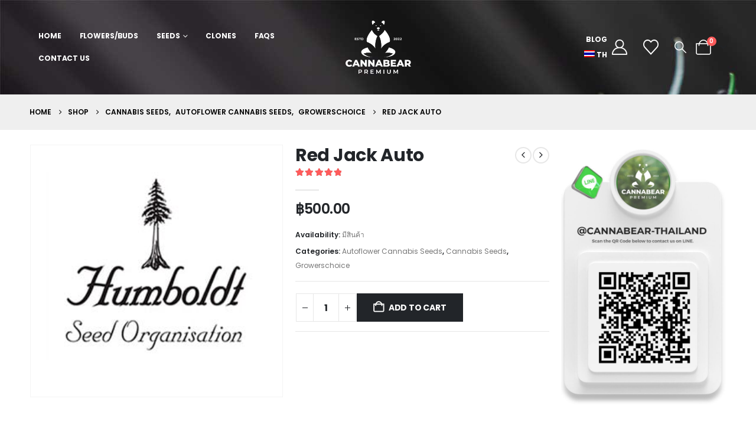

--- FILE ---
content_type: text/html; charset=UTF-8
request_url: https://www.cannabear-thailand.com/shop/cannabis-seeds/red-jack-auto/
body_size: 35651
content:

	<!DOCTYPE html>
	<html class=""  lang="en">
	<head>
		<meta http-equiv="X-UA-Compatible" content="IE=edge" />
		<meta http-equiv="Content-Type" content="text/html; charset=UTF-8" />
		<meta name="viewport" content="width=device-width, initial-scale=1, minimum-scale=1" />

		<link rel="profile" href="https://gmpg.org/xfn/11" />
		<link rel="pingback" href="https://www.cannabear-thailand.com/xmlrpc.php" />
		<meta name='robots' content='index, follow, max-image-preview:large, max-snippet:-1, max-video-preview:-1' />
<script>window._wca = window._wca || [];</script>

	<!-- This site is optimized with the Yoast SEO plugin v26.8 - https://yoast.com/product/yoast-seo-wordpress/ -->
	<title>Red Jack Auto - Cannabear Thailand</title>
	<link rel="canonical" href="https://www.cannabear-thailand.com/shop/cannabis-seeds/red-jack-auto/" />
	<meta property="og:locale" content="en_US" />
	<meta property="og:type" content="article" />
	<meta property="og:title" content="Red Jack Auto - Cannabear Thailand" />
	<meta property="og:url" content="https://www.cannabear-thailand.com/shop/cannabis-seeds/red-jack-auto/" />
	<meta property="og:site_name" content="Cannabear Thailand" />
	<meta property="article:publisher" content="https://facebook.com/cannabear.thailand" />
	<meta property="article:modified_time" content="2024-02-07T22:04:02+00:00" />
	<meta property="og:image" content="https://www.cannabear-thailand.com/wp-content/uploads/2023/08/Humboldt.jpg" />
	<meta property="og:image:width" content="300" />
	<meta property="og:image:height" content="300" />
	<meta property="og:image:type" content="image/jpeg" />
	<meta name="twitter:card" content="summary_large_image" />
	<script type="application/ld+json" class="yoast-schema-graph">{"@context":"https://schema.org","@graph":[{"@type":"WebPage","@id":"https://www.cannabear-thailand.com/shop/cannabis-seeds/red-jack-auto/","url":"https://www.cannabear-thailand.com/shop/cannabis-seeds/red-jack-auto/","name":"Red Jack Auto - Cannabear Thailand","isPartOf":{"@id":"https://www.cannabear-thailand.com/#website"},"primaryImageOfPage":{"@id":"https://www.cannabear-thailand.com/shop/cannabis-seeds/red-jack-auto/#primaryimage"},"image":{"@id":"https://www.cannabear-thailand.com/shop/cannabis-seeds/red-jack-auto/#primaryimage"},"thumbnailUrl":"https://www.cannabear-thailand.com/wp-content/uploads/2023/08/Humboldt.jpg","datePublished":"2023-08-09T19:57:06+00:00","dateModified":"2024-02-07T22:04:02+00:00","breadcrumb":{"@id":"https://www.cannabear-thailand.com/shop/cannabis-seeds/red-jack-auto/#breadcrumb"},"inLanguage":"en-US","potentialAction":[{"@type":"ReadAction","target":["https://www.cannabear-thailand.com/shop/cannabis-seeds/red-jack-auto/"]}]},{"@type":"ImageObject","inLanguage":"en-US","@id":"https://www.cannabear-thailand.com/shop/cannabis-seeds/red-jack-auto/#primaryimage","url":"https://www.cannabear-thailand.com/wp-content/uploads/2023/08/Humboldt.jpg","contentUrl":"https://www.cannabear-thailand.com/wp-content/uploads/2023/08/Humboldt.jpg","width":300,"height":300,"caption":"Humboldt Seeds Thailand"},{"@type":"BreadcrumbList","@id":"https://www.cannabear-thailand.com/shop/cannabis-seeds/red-jack-auto/#breadcrumb","itemListElement":[{"@type":"ListItem","position":1,"name":"Home","item":"https://www.cannabear-thailand.com/"},{"@type":"ListItem","position":2,"name":"Shop","item":"https://www.cannabear-thailand.com/shop/"},{"@type":"ListItem","position":3,"name":"Red Jack Auto"}]},{"@type":"WebSite","@id":"https://www.cannabear-thailand.com/#website","url":"https://www.cannabear-thailand.com/","name":"Cannabear Thailand","description":"Deliver high-quality cannabis/weed fast and secure to your doorstep in Thailand!","publisher":{"@id":"https://www.cannabear-thailand.com/#organization"},"potentialAction":[{"@type":"SearchAction","target":{"@type":"EntryPoint","urlTemplate":"https://www.cannabear-thailand.com/?s={search_term_string}"},"query-input":{"@type":"PropertyValueSpecification","valueRequired":true,"valueName":"search_term_string"}}],"inLanguage":"en-US"},{"@type":"Organization","@id":"https://www.cannabear-thailand.com/#organization","name":"Cannabear Thailand","url":"https://www.cannabear-thailand.com/","logo":{"@type":"ImageObject","inLanguage":"en-US","@id":"https://www.cannabear-thailand.com/#/schema/logo/image/","url":"https://mlibnes3bdeh.i.optimole.com/w:auto/h:auto/q:mauto/f:avif/https://www.cannabear-thailand.com/wp-content/uploads/2022/06/cannabear_blk.png","contentUrl":"https://mlibnes3bdeh.i.optimole.com/w:auto/h:auto/q:mauto/f:avif/https://www.cannabear-thailand.com/wp-content/uploads/2022/06/cannabear_blk.png","width":428,"height":347,"caption":"Cannabear Thailand"},"image":{"@id":"https://www.cannabear-thailand.com/#/schema/logo/image/"},"sameAs":["https://facebook.com/cannabear.thailand","https://www.instagram.com/cannabear_thailand/"]}]}</script>
	<!-- / Yoast SEO plugin. -->


<link rel='dns-prefetch' href='//www.googletagmanager.com' />
<link rel='dns-prefetch' href='//stats.wp.com' />
		<link rel="shortcut icon" href="//www.cannabear-thailand.com/wp-content/uploads/2022/07/marijuana.png" type="image/x-icon" />
				<link rel="apple-touch-icon" href="//www.cannabear-thailand.com/wp-content/uploads/2022/07/marijuana.png" />
				<link rel="apple-touch-icon" sizes="120x120" href="//www.cannabear-thailand.com/wp-content/uploads/2022/07/marijuana.png" />
				<link rel="apple-touch-icon" sizes="76x76" href="//www.cannabear-thailand.com/wp-content/uploads/2022/07/marijuana.png" />
				<link rel="apple-touch-icon" sizes="152x152" href="//www.cannabear-thailand.com/wp-content/uploads/2022/07/marijuana.png" />
		<link rel="preload" href="https://www.cannabear-thailand.com/wp-content/themes/porto/fonts/porto-font/porto.woff2" as="font" type="font/woff2" crossorigin fetchpriority="high"/><link rel="preload" href="https://www.cannabear-thailand.com/wp-content/themes/porto/fonts/fontawesome_optimized/fa-solid-900.woff2" as="font" type="font/woff2" crossorigin fetchpriority="high"/><link rel="preload" href="https://www.cannabear-thailand.com/wp-content/themes/porto/fonts/fontawesome_optimized/fa-regular-400.woff2" as="font" type="font/woff2" crossorigin fetchpriority="high"/><link rel="preload" href="https://www.cannabear-thailand.com/wp-content/themes/porto/fonts/fontawesome_optimized/fa-brands-400.woff2" as="font" type="font/woff2" crossorigin fetchpriority="high"/><link rel="preload" href="https://www.cannabear-thailand.com/wp-content/themes/porto/fonts/Simple-Line-Icons/Simple-Line-Icons.woff2" as="font" type="font/woff2" crossorigin fetchpriority="high"/><style id='wp-img-auto-sizes-contain-inline-css'>
img:is([sizes=auto i],[sizes^="auto," i]){contain-intrinsic-size:3000px 1500px}
/*# sourceURL=wp-img-auto-sizes-contain-inline-css */
</style>

<link rel='stylesheet' id='wp-block-library-css' href='https://www.cannabear-thailand.com/wp-includes/css/dist/block-library/style.min.css?ver=ed74b6c785cd8399ba625e04a3509fff' media='all' />
<style id='wp-block-library-theme-inline-css'>
.wp-block-audio :where(figcaption){color:#555;font-size:13px;text-align:center}.is-dark-theme .wp-block-audio :where(figcaption){color:#ffffffa6}.wp-block-audio{margin:0 0 1em}.wp-block-code{border:1px solid #ccc;border-radius:4px;font-family:Menlo,Consolas,monaco,monospace;padding:.8em 1em}.wp-block-embed :where(figcaption){color:#555;font-size:13px;text-align:center}.is-dark-theme .wp-block-embed :where(figcaption){color:#ffffffa6}.wp-block-embed{margin:0 0 1em}.blocks-gallery-caption{color:#555;font-size:13px;text-align:center}.is-dark-theme .blocks-gallery-caption{color:#ffffffa6}:root :where(.wp-block-image figcaption){color:#555;font-size:13px;text-align:center}.is-dark-theme :root :where(.wp-block-image figcaption){color:#ffffffa6}.wp-block-image{margin:0 0 1em}.wp-block-pullquote{border-bottom:4px solid;border-top:4px solid;color:currentColor;margin-bottom:1.75em}.wp-block-pullquote :where(cite),.wp-block-pullquote :where(footer),.wp-block-pullquote__citation{color:currentColor;font-size:.8125em;font-style:normal;text-transform:uppercase}.wp-block-quote{border-left:.25em solid;margin:0 0 1.75em;padding-left:1em}.wp-block-quote cite,.wp-block-quote footer{color:currentColor;font-size:.8125em;font-style:normal;position:relative}.wp-block-quote:where(.has-text-align-right){border-left:none;border-right:.25em solid;padding-left:0;padding-right:1em}.wp-block-quote:where(.has-text-align-center){border:none;padding-left:0}.wp-block-quote.is-large,.wp-block-quote.is-style-large,.wp-block-quote:where(.is-style-plain){border:none}.wp-block-search .wp-block-search__label{font-weight:700}.wp-block-search__button{border:1px solid #ccc;padding:.375em .625em}:where(.wp-block-group.has-background){padding:1.25em 2.375em}.wp-block-separator.has-css-opacity{opacity:.4}.wp-block-separator{border:none;border-bottom:2px solid;margin-left:auto;margin-right:auto}.wp-block-separator.has-alpha-channel-opacity{opacity:1}.wp-block-separator:not(.is-style-wide):not(.is-style-dots){width:100px}.wp-block-separator.has-background:not(.is-style-dots){border-bottom:none;height:1px}.wp-block-separator.has-background:not(.is-style-wide):not(.is-style-dots){height:2px}.wp-block-table{margin:0 0 1em}.wp-block-table td,.wp-block-table th{word-break:normal}.wp-block-table :where(figcaption){color:#555;font-size:13px;text-align:center}.is-dark-theme .wp-block-table :where(figcaption){color:#ffffffa6}.wp-block-video :where(figcaption){color:#555;font-size:13px;text-align:center}.is-dark-theme .wp-block-video :where(figcaption){color:#ffffffa6}.wp-block-video{margin:0 0 1em}:root :where(.wp-block-template-part.has-background){margin-bottom:0;margin-top:0;padding:1.25em 2.375em}
/*# sourceURL=/wp-includes/css/dist/block-library/theme.min.css */
</style>
<style id='classic-theme-styles-inline-css'>
/*! This file is auto-generated */
.wp-block-button__link{color:#fff;background-color:#32373c;border-radius:9999px;box-shadow:none;text-decoration:none;padding:calc(.667em + 2px) calc(1.333em + 2px);font-size:1.125em}.wp-block-file__button{background:#32373c;color:#fff;text-decoration:none}
/*# sourceURL=/wp-includes/css/classic-themes.min.css */
</style>
<style id='aibud-content-generator-style-inline-css'>


/*# sourceURL=https://www.cannabear-thailand.com/wp-content/plugins/aibuddy-openai-chatgpt/assets/js/blocks/aibud-text/style-index.css */
</style>
<link rel='stylesheet' id='mediaelement-css' href='https://www.cannabear-thailand.com/wp-includes/js/mediaelement/mediaelementplayer-legacy.min.css?ver=4.2.17' media='all' />
<link rel='stylesheet' id='wp-mediaelement-css' href='https://www.cannabear-thailand.com/wp-includes/js/mediaelement/wp-mediaelement.min.css?ver=ed74b6c785cd8399ba625e04a3509fff' media='all' />
<style id='jetpack-sharing-buttons-style-inline-css'>
.jetpack-sharing-buttons__services-list{display:flex;flex-direction:row;flex-wrap:wrap;gap:0;list-style-type:none;margin:5px;padding:0}.jetpack-sharing-buttons__services-list.has-small-icon-size{font-size:12px}.jetpack-sharing-buttons__services-list.has-normal-icon-size{font-size:16px}.jetpack-sharing-buttons__services-list.has-large-icon-size{font-size:24px}.jetpack-sharing-buttons__services-list.has-huge-icon-size{font-size:36px}@media print{.jetpack-sharing-buttons__services-list{display:none!important}}.editor-styles-wrapper .wp-block-jetpack-sharing-buttons{gap:0;padding-inline-start:0}ul.jetpack-sharing-buttons__services-list.has-background{padding:1.25em 2.375em}
/*# sourceURL=https://www.cannabear-thailand.com/wp-content/plugins/jetpack/_inc/blocks/sharing-buttons/view.css */
</style>
<style id='global-styles-inline-css'>
:root{--wp--preset--aspect-ratio--square: 1;--wp--preset--aspect-ratio--4-3: 4/3;--wp--preset--aspect-ratio--3-4: 3/4;--wp--preset--aspect-ratio--3-2: 3/2;--wp--preset--aspect-ratio--2-3: 2/3;--wp--preset--aspect-ratio--16-9: 16/9;--wp--preset--aspect-ratio--9-16: 9/16;--wp--preset--color--black: #000000;--wp--preset--color--cyan-bluish-gray: #abb8c3;--wp--preset--color--white: #ffffff;--wp--preset--color--pale-pink: #f78da7;--wp--preset--color--vivid-red: #cf2e2e;--wp--preset--color--luminous-vivid-orange: #ff6900;--wp--preset--color--luminous-vivid-amber: #fcb900;--wp--preset--color--light-green-cyan: #7bdcb5;--wp--preset--color--vivid-green-cyan: #00d084;--wp--preset--color--pale-cyan-blue: #8ed1fc;--wp--preset--color--vivid-cyan-blue: #0693e3;--wp--preset--color--vivid-purple: #9b51e0;--wp--preset--color--primary: var(--porto-primary-color);--wp--preset--color--secondary: var(--porto-secondary-color);--wp--preset--color--tertiary: var(--porto-tertiary-color);--wp--preset--color--quaternary: var(--porto-quaternary-color);--wp--preset--color--dark: var(--porto-dark-color);--wp--preset--color--light: var(--porto-light-color);--wp--preset--color--primary-hover: var(--porto-primary-light-5);--wp--preset--gradient--vivid-cyan-blue-to-vivid-purple: linear-gradient(135deg,rgb(6,147,227) 0%,rgb(155,81,224) 100%);--wp--preset--gradient--light-green-cyan-to-vivid-green-cyan: linear-gradient(135deg,rgb(122,220,180) 0%,rgb(0,208,130) 100%);--wp--preset--gradient--luminous-vivid-amber-to-luminous-vivid-orange: linear-gradient(135deg,rgb(252,185,0) 0%,rgb(255,105,0) 100%);--wp--preset--gradient--luminous-vivid-orange-to-vivid-red: linear-gradient(135deg,rgb(255,105,0) 0%,rgb(207,46,46) 100%);--wp--preset--gradient--very-light-gray-to-cyan-bluish-gray: linear-gradient(135deg,rgb(238,238,238) 0%,rgb(169,184,195) 100%);--wp--preset--gradient--cool-to-warm-spectrum: linear-gradient(135deg,rgb(74,234,220) 0%,rgb(151,120,209) 20%,rgb(207,42,186) 40%,rgb(238,44,130) 60%,rgb(251,105,98) 80%,rgb(254,248,76) 100%);--wp--preset--gradient--blush-light-purple: linear-gradient(135deg,rgb(255,206,236) 0%,rgb(152,150,240) 100%);--wp--preset--gradient--blush-bordeaux: linear-gradient(135deg,rgb(254,205,165) 0%,rgb(254,45,45) 50%,rgb(107,0,62) 100%);--wp--preset--gradient--luminous-dusk: linear-gradient(135deg,rgb(255,203,112) 0%,rgb(199,81,192) 50%,rgb(65,88,208) 100%);--wp--preset--gradient--pale-ocean: linear-gradient(135deg,rgb(255,245,203) 0%,rgb(182,227,212) 50%,rgb(51,167,181) 100%);--wp--preset--gradient--electric-grass: linear-gradient(135deg,rgb(202,248,128) 0%,rgb(113,206,126) 100%);--wp--preset--gradient--midnight: linear-gradient(135deg,rgb(2,3,129) 0%,rgb(40,116,252) 100%);--wp--preset--font-size--small: 13px;--wp--preset--font-size--medium: 20px;--wp--preset--font-size--large: 36px;--wp--preset--font-size--x-large: 42px;--wp--preset--spacing--20: 0.44rem;--wp--preset--spacing--30: 0.67rem;--wp--preset--spacing--40: 1rem;--wp--preset--spacing--50: 1.5rem;--wp--preset--spacing--60: 2.25rem;--wp--preset--spacing--70: 3.38rem;--wp--preset--spacing--80: 5.06rem;--wp--preset--shadow--natural: 6px 6px 9px rgba(0, 0, 0, 0.2);--wp--preset--shadow--deep: 12px 12px 50px rgba(0, 0, 0, 0.4);--wp--preset--shadow--sharp: 6px 6px 0px rgba(0, 0, 0, 0.2);--wp--preset--shadow--outlined: 6px 6px 0px -3px rgb(255, 255, 255), 6px 6px rgb(0, 0, 0);--wp--preset--shadow--crisp: 6px 6px 0px rgb(0, 0, 0);}:where(.is-layout-flex){gap: 0.5em;}:where(.is-layout-grid){gap: 0.5em;}body .is-layout-flex{display: flex;}.is-layout-flex{flex-wrap: wrap;align-items: center;}.is-layout-flex > :is(*, div){margin: 0;}body .is-layout-grid{display: grid;}.is-layout-grid > :is(*, div){margin: 0;}:where(.wp-block-columns.is-layout-flex){gap: 2em;}:where(.wp-block-columns.is-layout-grid){gap: 2em;}:where(.wp-block-post-template.is-layout-flex){gap: 1.25em;}:where(.wp-block-post-template.is-layout-grid){gap: 1.25em;}.has-black-color{color: var(--wp--preset--color--black) !important;}.has-cyan-bluish-gray-color{color: var(--wp--preset--color--cyan-bluish-gray) !important;}.has-white-color{color: var(--wp--preset--color--white) !important;}.has-pale-pink-color{color: var(--wp--preset--color--pale-pink) !important;}.has-vivid-red-color{color: var(--wp--preset--color--vivid-red) !important;}.has-luminous-vivid-orange-color{color: var(--wp--preset--color--luminous-vivid-orange) !important;}.has-luminous-vivid-amber-color{color: var(--wp--preset--color--luminous-vivid-amber) !important;}.has-light-green-cyan-color{color: var(--wp--preset--color--light-green-cyan) !important;}.has-vivid-green-cyan-color{color: var(--wp--preset--color--vivid-green-cyan) !important;}.has-pale-cyan-blue-color{color: var(--wp--preset--color--pale-cyan-blue) !important;}.has-vivid-cyan-blue-color{color: var(--wp--preset--color--vivid-cyan-blue) !important;}.has-vivid-purple-color{color: var(--wp--preset--color--vivid-purple) !important;}.has-black-background-color{background-color: var(--wp--preset--color--black) !important;}.has-cyan-bluish-gray-background-color{background-color: var(--wp--preset--color--cyan-bluish-gray) !important;}.has-white-background-color{background-color: var(--wp--preset--color--white) !important;}.has-pale-pink-background-color{background-color: var(--wp--preset--color--pale-pink) !important;}.has-vivid-red-background-color{background-color: var(--wp--preset--color--vivid-red) !important;}.has-luminous-vivid-orange-background-color{background-color: var(--wp--preset--color--luminous-vivid-orange) !important;}.has-luminous-vivid-amber-background-color{background-color: var(--wp--preset--color--luminous-vivid-amber) !important;}.has-light-green-cyan-background-color{background-color: var(--wp--preset--color--light-green-cyan) !important;}.has-vivid-green-cyan-background-color{background-color: var(--wp--preset--color--vivid-green-cyan) !important;}.has-pale-cyan-blue-background-color{background-color: var(--wp--preset--color--pale-cyan-blue) !important;}.has-vivid-cyan-blue-background-color{background-color: var(--wp--preset--color--vivid-cyan-blue) !important;}.has-vivid-purple-background-color{background-color: var(--wp--preset--color--vivid-purple) !important;}.has-black-border-color{border-color: var(--wp--preset--color--black) !important;}.has-cyan-bluish-gray-border-color{border-color: var(--wp--preset--color--cyan-bluish-gray) !important;}.has-white-border-color{border-color: var(--wp--preset--color--white) !important;}.has-pale-pink-border-color{border-color: var(--wp--preset--color--pale-pink) !important;}.has-vivid-red-border-color{border-color: var(--wp--preset--color--vivid-red) !important;}.has-luminous-vivid-orange-border-color{border-color: var(--wp--preset--color--luminous-vivid-orange) !important;}.has-luminous-vivid-amber-border-color{border-color: var(--wp--preset--color--luminous-vivid-amber) !important;}.has-light-green-cyan-border-color{border-color: var(--wp--preset--color--light-green-cyan) !important;}.has-vivid-green-cyan-border-color{border-color: var(--wp--preset--color--vivid-green-cyan) !important;}.has-pale-cyan-blue-border-color{border-color: var(--wp--preset--color--pale-cyan-blue) !important;}.has-vivid-cyan-blue-border-color{border-color: var(--wp--preset--color--vivid-cyan-blue) !important;}.has-vivid-purple-border-color{border-color: var(--wp--preset--color--vivid-purple) !important;}.has-vivid-cyan-blue-to-vivid-purple-gradient-background{background: var(--wp--preset--gradient--vivid-cyan-blue-to-vivid-purple) !important;}.has-light-green-cyan-to-vivid-green-cyan-gradient-background{background: var(--wp--preset--gradient--light-green-cyan-to-vivid-green-cyan) !important;}.has-luminous-vivid-amber-to-luminous-vivid-orange-gradient-background{background: var(--wp--preset--gradient--luminous-vivid-amber-to-luminous-vivid-orange) !important;}.has-luminous-vivid-orange-to-vivid-red-gradient-background{background: var(--wp--preset--gradient--luminous-vivid-orange-to-vivid-red) !important;}.has-very-light-gray-to-cyan-bluish-gray-gradient-background{background: var(--wp--preset--gradient--very-light-gray-to-cyan-bluish-gray) !important;}.has-cool-to-warm-spectrum-gradient-background{background: var(--wp--preset--gradient--cool-to-warm-spectrum) !important;}.has-blush-light-purple-gradient-background{background: var(--wp--preset--gradient--blush-light-purple) !important;}.has-blush-bordeaux-gradient-background{background: var(--wp--preset--gradient--blush-bordeaux) !important;}.has-luminous-dusk-gradient-background{background: var(--wp--preset--gradient--luminous-dusk) !important;}.has-pale-ocean-gradient-background{background: var(--wp--preset--gradient--pale-ocean) !important;}.has-electric-grass-gradient-background{background: var(--wp--preset--gradient--electric-grass) !important;}.has-midnight-gradient-background{background: var(--wp--preset--gradient--midnight) !important;}.has-small-font-size{font-size: var(--wp--preset--font-size--small) !important;}.has-medium-font-size{font-size: var(--wp--preset--font-size--medium) !important;}.has-large-font-size{font-size: var(--wp--preset--font-size--large) !important;}.has-x-large-font-size{font-size: var(--wp--preset--font-size--x-large) !important;}
:where(.wp-block-post-template.is-layout-flex){gap: 1.25em;}:where(.wp-block-post-template.is-layout-grid){gap: 1.25em;}
:where(.wp-block-term-template.is-layout-flex){gap: 1.25em;}:where(.wp-block-term-template.is-layout-grid){gap: 1.25em;}
:where(.wp-block-columns.is-layout-flex){gap: 2em;}:where(.wp-block-columns.is-layout-grid){gap: 2em;}
:root :where(.wp-block-pullquote){font-size: 1.5em;line-height: 1.6;}
/*# sourceURL=global-styles-inline-css */
</style>
<link rel='stylesheet' id='photoswipe-css' href='https://www.cannabear-thailand.com/wp-content/plugins/woocommerce/assets/css/photoswipe/photoswipe.min.css?ver=10.4.3' media='all' />
<link rel='stylesheet' id='photoswipe-default-skin-css' href='https://www.cannabear-thailand.com/wp-content/plugins/woocommerce/assets/css/photoswipe/default-skin/default-skin.min.css?ver=10.4.3' media='all' />
<style id='woocommerce-inline-inline-css'>
.woocommerce form .form-row .required { visibility: visible; }
/*# sourceURL=woocommerce-inline-inline-css */
</style>
<link rel='stylesheet' id='trp-language-switcher-style-css' href='https://www.cannabear-thailand.com/wp-content/plugins/translatepress-multilingual/assets/css/trp-language-switcher.css?ver=3.0.7' media='all' />
<style id='trp-language-switcher-style-inline-css'>
.trp-language-switcher > div {
    padding: 3px 5px 3px 5px;
    background-image: none;
    text-align: center;}
/*# sourceURL=trp-language-switcher-style-inline-css */
</style>
<link rel='stylesheet' id='porto-fs-progress-bar-css' href='https://www.cannabear-thailand.com/wp-content/themes/porto/inc/lib/woocommerce-shipping-progress-bar/shipping-progress-bar.css?ver=7.7.2' media='all' />
<link rel='stylesheet' id='porto-css-vars-css' href='https://www.cannabear-thailand.com/wp-content/uploads/porto_styles/theme_css_vars.css?ver=7.7.2' media='all' />
<link rel='stylesheet' id='elementor-frontend-css' href='https://www.cannabear-thailand.com/wp-content/uploads/elementor/css/custom-frontend.min.css?ver=1768937531' media='all' />
<link rel='stylesheet' id='elementor-post-2310-css' href='https://www.cannabear-thailand.com/wp-content/uploads/elementor/css/post-2310.css?ver=1768937531' media='all' />
<link rel='stylesheet' id='bootstrap-css' href='https://www.cannabear-thailand.com/wp-content/uploads/porto_styles/bootstrap.css?ver=7.7.2' media='all' />
<link rel='stylesheet' id='porto-plugins-css' href='https://www.cannabear-thailand.com/wp-content/themes/porto/css/plugins_optimized.css?ver=7.7.2' media='all' />
<link rel='stylesheet' id='porto-theme-css' href='https://www.cannabear-thailand.com/wp-content/themes/porto/css/theme.css?ver=7.7.2' media='all' />
<link rel='stylesheet' id='porto-widget-contact-info-css' href='https://www.cannabear-thailand.com/wp-content/themes/porto/css/part/widget-contact-info.css?ver=7.7.2' media='all' />
<link rel='stylesheet' id='porto-widget-text-css' href='https://www.cannabear-thailand.com/wp-content/themes/porto/css/part/widget-text.css?ver=7.7.2' media='all' />
<link rel='stylesheet' id='porto-widget-tag-cloud-css' href='https://www.cannabear-thailand.com/wp-content/themes/porto/css/part/widget-tag-cloud.css?ver=7.7.2' media='all' />
<link rel='stylesheet' id='porto-blog-legacy-css' href='https://www.cannabear-thailand.com/wp-content/themes/porto/css/part/blog-legacy.css?ver=7.7.2' media='all' />
<link rel='stylesheet' id='porto-header-shop-css' href='https://www.cannabear-thailand.com/wp-content/themes/porto/css/part/header-shop.css?ver=7.7.2' media='all' />
<link rel='stylesheet' id='porto-header-legacy-css' href='https://www.cannabear-thailand.com/wp-content/themes/porto/css/part/header-legacy.css?ver=7.7.2' media='all' />
<link rel='stylesheet' id='porto-footer-legacy-css' href='https://www.cannabear-thailand.com/wp-content/themes/porto/css/part/footer-legacy.css?ver=7.7.2' media='all' />
<link rel='stylesheet' id='porto-side-nav-panel-css' href='https://www.cannabear-thailand.com/wp-content/themes/porto/css/part/side-nav-panel.css?ver=7.7.2' media='all' />
<link rel='stylesheet' id='porto-revslider-css' href='https://www.cannabear-thailand.com/wp-content/themes/porto/css/part/revslider.css?ver=7.7.2' media='all' />
<link rel='stylesheet' id='porto-media-mobile-sidebar-css' href='https://www.cannabear-thailand.com/wp-content/themes/porto/css/part/media-mobile-sidebar.css?ver=7.7.2' media='(max-width:991px)' />
<link rel='stylesheet' id='porto-shortcodes-css' href='https://www.cannabear-thailand.com/wp-content/uploads/porto_styles/shortcodes.css?ver=7.7.2' media='all' />
<link rel='stylesheet' id='porto-theme-shop-css' href='https://www.cannabear-thailand.com/wp-content/themes/porto/css/theme_shop.css?ver=7.7.2' media='all' />
<link rel='stylesheet' id='porto-only-product-css' href='https://www.cannabear-thailand.com/wp-content/themes/porto/css/part/only-product.css?ver=7.7.2' media='all' />
<link rel='stylesheet' id='porto-shop-legacy-css' href='https://www.cannabear-thailand.com/wp-content/themes/porto/css/part/shop-legacy.css?ver=7.7.2' media='all' />
<link rel='stylesheet' id='porto-shop-sidebar-base-css' href='https://www.cannabear-thailand.com/wp-content/themes/porto/css/part/shop-sidebar-base.css?ver=7.7.2' media='all' />
<link rel='stylesheet' id='porto-theme-elementor-css' href='https://www.cannabear-thailand.com/wp-content/themes/porto/css/theme_elementor.css?ver=7.7.2' media='all' />
<link rel='stylesheet' id='porto-dynamic-style-css' href='https://www.cannabear-thailand.com/wp-content/uploads/porto_styles/dynamic_style.css?ver=7.7.2' media='all' />
<link rel='stylesheet' id='porto-type-builder-css' href='https://www.cannabear-thailand.com/wp-content/plugins/porto-functionality/builders/assets/type-builder.css?ver=3.7.2' media='all' />
<link rel='stylesheet' id='porto-sp-skeleton-css' href='https://www.cannabear-thailand.com/wp-content/themes/porto/css/theme/shop/single-product/skeleton.css?ver=7.7.2' media='all' />
<link rel='stylesheet' id='swiper-css' href='https://www.cannabear-thailand.com/wp-content/plugins/elementor/assets/lib/swiper/v8/css/swiper.min.css?ver=8.4.5' media='all' />
<link rel='stylesheet' id='e-swiper-css' href='https://www.cannabear-thailand.com/wp-content/plugins/elementor/assets/css/conditionals/e-swiper.min.css?ver=3.34.2' media='all' />
<link rel='stylesheet' id='elementor-post-1706-css' href='https://www.cannabear-thailand.com/wp-content/uploads/elementor/css/post-1706.css?ver=7.7.2' media='all' />
<link rel='stylesheet' id='porto-style-css' href='https://www.cannabear-thailand.com/wp-content/themes/porto/style.css?ver=7.7.2' media='all' />
<style id='porto-style-inline-css'>
.side-header-narrow-bar-logo{max-width:111px}@media (min-width:992px){}.page-top .page-title-wrap{line-height:0}.product-images .img-thumbnail .inner,.product-images .img-thumbnail .inner img{-webkit-transform:none;transform:none}.sticky-product{position:fixed;top:0;left:0;width:100%;z-index:1001;background-color:#fff;box-shadow:0 3px 5px rgba(0,0,0,0.08);padding:15px 0}.sticky-product.pos-bottom{top:auto;bottom:var(--porto-icon-menus-mobile,0);box-shadow:0 -3px 5px rgba(0,0,0,0.08)}.sticky-product .container{display:-ms-flexbox;display:flex;-ms-flex-align:center;align-items:center;-ms-flex-wrap:wrap;flex-wrap:wrap}.sticky-product .sticky-image{max-width:60px;margin-right:15px}.sticky-product .add-to-cart{-ms-flex:1;flex:1;text-align:right;margin-top:5px}.sticky-product .product-name{font-size:16px;font-weight:600;line-height:inherit;margin-bottom:0}.sticky-product .sticky-detail{line-height:1.5;display:-ms-flexbox;display:flex}.sticky-product .star-rating{margin:5px 15px;font-size:1em}.sticky-product .availability{padding-top:2px}.sticky-product .sticky-detail .price{font-family:Poppins,Poppins,sans-serif;font-weight:400;margin-bottom:0;font-size:1.3em;line-height:1.5}.sticky-product.pos-top:not(.hide){top:0;opacity:1;visibility:visible;transform:translate3d( 0,0,0 )}.sticky-product.pos-top.scroll-down{opacity:0 !important;visibility:hidden;transform:translate3d( 0,-100%,0 )}.sticky-product.sticky-ready{transition:left .3s,visibility 0.3s,opacity 0.3s,transform 0.3s,top 0.3s ease}.sticky-product .quantity.extra-type{display:none}@media (min-width:992px){body.single-product .sticky-product .container{padding-left:calc(var(--porto-grid-gutter-width) / 2);padding-right:calc(var(--porto-grid-gutter-width) / 2)}}.sticky-product .container{padding-left:var(--porto-fluid-spacing);padding-right:var(--porto-fluid-spacing)}@media (max-width:768px){.sticky-product .sticky-image,.sticky-product .sticky-detail,.sticky-product{display:none}.sticky-product.show-mobile{display:block;padding-top:10px;padding-bottom:10px}.sticky-product.show-mobile .add-to-cart{margin-top:0}.sticky-product.show-mobile .single_add_to_cart_button{margin:0;width:100%}}#header.sticky-header .main-menu > li.menu-item > a,#header.sticky-header .main-menu > li.menu-custom-content a{color:#0a0a0a}#header.sticky-header .main-menu > li.menu-item:hover > a,#header.sticky-header .main-menu > li.menu-item.active:hover > a,#header.sticky-header .main-menu > li.menu-custom-content:hover a{color:#0a0a0a}#header.sticky-header .main-menu > li.menu-item.active > a,#header.sticky-header .main-menu > li.menu-custom-content.active a{color:#0a0a0a}@media (min-width:1440px){.d-sl-block{display:block !important}}.elementor-top-section.elementor-section.elementor-section-boxed{padding-left:0;padding-right:0}.elementor-top-section.elementor-section.elementor-section-boxed > .elementor-container{padding-left:4vw;padding-right:4vw;max-width:none}body.wide .container:not(.inner-container){max-width:100%;padding-left:4vw;padding-right:4vw}#header .header-main .header-contact{display:-ms-inline-flexbox;display:inline-flex;-ms-flex-align:center;align-items:center;margin:0;padding:0;border-right:none}#header .wishlist i,#header .my-account i{font-size:26px;display:block}#header .currency-switcher > li.menu-item > a,#header .view-switcher > li.menu-item > a,#header .top-links > li.menu-item > a{font-size:12px;font-weight:700}#header .searchform-popup .search-toggle{font-size:20px}#mini-cart{font-size:26px !important;margin-left:.5rem}body.woocommerce .main-content,body.woocommerce .left-sidebar,body.woocommerce .right-sidebar{padding-top:0}.page-top .breadcrumb{font-weight:600}.mega-menu>li.menu-item>a .tip{font-style:normal}#header .top-links>li.menu-item:not(:last-child){margin-right:15px}@media (max-width:991px){#header .porto-view-switcher>li.menu-item>a{line-height:25px}}.sidebar-content .widget-title{font-family:Poppins;font-size:15px;font-weight:600;letter-spacing:.01em}.product-image .labels .onhot,.product-image .labels .onsale{border-radius:2em}#footer .footer-main > .container{padding-top:5rem;padding-bottom:2.4rem}#footer .widget-title{font-size:15px;font-weight:700}#footer .widget .widget_wysija{max-width:none;width:84%}#footer .widget .widget_wysija > p:not(.wysija-paragraph){display:none}#footer .widget_wysija_cont .wysija-input{height:3rem;font-size:.875rem;border-radius:30px 0 0 30px;border:none;box-shadow:none;padding-left:25px}#footer .widget_wysija_cont .wysija-submit{height:3rem;padding-left:25px;padding-right:25px;border-radius:0 30px 30px 0;text-transform:uppercase;font-size:.875rem;font-weight:700}html #topcontrol{width:40px;height:40px;right:15px;border-radius:5px 5px 0 0}#footer .contact-info i{display:none}#footer .contact-details span,#footer .contact-details strong{padding:0;line-height:1.5}#footer .contact-details strong{text-transform:uppercase}#footer .contact-info li:not(:last-child){margin-bottom:1rem}@media (min-width:768px){.footer-main > .container > .row > .col-lg-3{max-width:25%}.footer-main > .container > .row > .col-lg-9{max-width:75%}}.post-item-small{margin:0 10px}.products .rating-wrap{display:flex!important}
/*# sourceURL=porto-style-inline-css */
</style>
<link rel='stylesheet' id='porto-360-gallery-css' href='https://www.cannabear-thailand.com/wp-content/themes/porto/inc/lib/threesixty/threesixty.css?ver=7.7.2' media='all' />
<link rel='stylesheet' id='styles-child-css' href='https://www.cannabear-thailand.com/wp-content/themes/porto-child/style.css?ver=ed74b6c785cd8399ba625e04a3509fff' media='all' />
<link rel='stylesheet' id='elementor-gf-local-roboto-css' href='https://www.cannabear-thailand.com/wp-content/uploads/elementor/google-fonts/css/roboto.css?ver=1742237464' media='all' />
<link rel='stylesheet' id='elementor-gf-local-robotoslab-css' href='https://www.cannabear-thailand.com/wp-content/uploads/elementor/google-fonts/css/robotoslab.css?ver=1742237469' media='all' />
<script id="woocommerce-google-analytics-integration-gtag-js-after">
/* Google Analytics for WooCommerce (gtag.js) */
					window.dataLayer = window.dataLayer || [];
					function gtag(){dataLayer.push(arguments);}
					// Set up default consent state.
					for ( const mode of [{"analytics_storage":"denied","ad_storage":"denied","ad_user_data":"denied","ad_personalization":"denied","region":["AT","BE","BG","HR","CY","CZ","DK","EE","FI","FR","DE","GR","HU","IS","IE","IT","LV","LI","LT","LU","MT","NL","NO","PL","PT","RO","SK","SI","ES","SE","GB","CH"]}] || [] ) {
						gtag( "consent", "default", { "wait_for_update": 500, ...mode } );
					}
					gtag("js", new Date());
					gtag("set", "developer_id.dOGY3NW", true);
					gtag("config", "G-R2RJGXYLVS", {"track_404":true,"allow_google_signals":true,"logged_in":false,"linker":{"domains":[],"allow_incoming":false},"custom_map":{"dimension1":"logged_in"}});
//# sourceURL=woocommerce-google-analytics-integration-gtag-js-after
</script>
<script src="https://www.cannabear-thailand.com/wp-includes/js/jquery/jquery.min.js?ver=3.7.1" id="jquery-core-js"></script>
<script src="https://www.cannabear-thailand.com/wp-includes/js/jquery/jquery-migrate.min.js?ver=3.4.1" id="jquery-migrate-js"></script>
<script src="https://www.cannabear-thailand.com/wp-content/plugins/woocommerce/assets/js/jquery-blockui/jquery.blockUI.min.js?ver=2.7.0-wc.10.4.3" id="wc-jquery-blockui-js" defer data-wp-strategy="defer"></script>
<script id="wc-add-to-cart-js-extra">
var wc_add_to_cart_params = {"ajax_url":"/wp-admin/admin-ajax.php","wc_ajax_url":"/?wc-ajax=%%endpoint%%","i18n_view_cart":"\u0e2a\u0e31\u0e48\u0e07\u0e0b\u0e37\u0e49\u0e2d\u0e41\u0e25\u0e30\u0e0a\u0e33\u0e23\u0e30\u0e40\u0e07\u0e34\u0e19","cart_url":"https://www.cannabear-thailand.com/checkout/","is_cart":"","cart_redirect_after_add":"no"};
//# sourceURL=wc-add-to-cart-js-extra
</script>
<script src="https://www.cannabear-thailand.com/wp-content/plugins/woocommerce/assets/js/frontend/add-to-cart.min.js?ver=10.4.3" id="wc-add-to-cart-js" defer data-wp-strategy="defer"></script>
<script src="https://www.cannabear-thailand.com/wp-content/plugins/woocommerce/assets/js/photoswipe/photoswipe.min.js?ver=4.1.1-wc.10.4.3" id="wc-photoswipe-js" defer data-wp-strategy="defer"></script>
<script src="https://www.cannabear-thailand.com/wp-content/plugins/woocommerce/assets/js/photoswipe/photoswipe-ui-default.min.js?ver=4.1.1-wc.10.4.3" id="wc-photoswipe-ui-default-js" defer data-wp-strategy="defer"></script>
<script id="wc-single-product-js-extra">
var wc_single_product_params = {"i18n_required_rating_text":"Please select a rating","i18n_rating_options":["1 of 5 stars","2 of 5 stars","3 of 5 stars","4 of 5 stars","5 of 5 stars"],"i18n_product_gallery_trigger_text":"View full-screen image gallery","review_rating_required":"yes","flexslider":{"rtl":false,"animation":"slide","smoothHeight":true,"directionNav":false,"controlNav":"thumbnails","slideshow":false,"animationSpeed":500,"animationLoop":false,"allowOneSlide":false},"zoom_enabled":"","zoom_options":[],"photoswipe_enabled":"1","photoswipe_options":{"shareEl":false,"closeOnScroll":false,"history":false,"hideAnimationDuration":0,"showAnimationDuration":0},"flexslider_enabled":""};
//# sourceURL=wc-single-product-js-extra
</script>
<script src="https://www.cannabear-thailand.com/wp-content/plugins/woocommerce/assets/js/frontend/single-product.min.js?ver=10.4.3" id="wc-single-product-js" defer data-wp-strategy="defer"></script>
<script src="https://www.cannabear-thailand.com/wp-content/plugins/woocommerce/assets/js/js-cookie/js.cookie.min.js?ver=2.1.4-wc.10.4.3" id="wc-js-cookie-js" defer data-wp-strategy="defer"></script>
<script id="woocommerce-js-extra">
var woocommerce_params = {"ajax_url":"/wp-admin/admin-ajax.php","wc_ajax_url":"/?wc-ajax=%%endpoint%%","i18n_password_show":"Show password","i18n_password_hide":"Hide password"};
//# sourceURL=woocommerce-js-extra
</script>
<script src="https://www.cannabear-thailand.com/wp-content/plugins/woocommerce/assets/js/frontend/woocommerce.min.js?ver=10.4.3" id="woocommerce-js" defer data-wp-strategy="defer"></script>
<script src="https://www.cannabear-thailand.com/wp-content/plugins/translatepress-multilingual/assets/js/trp-frontend-compatibility.js?ver=3.0.7" id="trp-frontend-compatibility-js"></script>
<script src="https://stats.wp.com/s-202604.js" id="woocommerce-analytics-js" defer data-wp-strategy="defer"></script>
<script id="wc-cart-fragments-js-extra">
var wc_cart_fragments_params = {"ajax_url":"/wp-admin/admin-ajax.php","wc_ajax_url":"/?wc-ajax=%%endpoint%%","cart_hash_key":"wc_cart_hash_393a1373c9faff8480968638fad2b4bf","fragment_name":"wc_fragments_393a1373c9faff8480968638fad2b4bf","request_timeout":"15000"};
//# sourceURL=wc-cart-fragments-js-extra
</script>
<script src="https://www.cannabear-thailand.com/wp-content/plugins/woocommerce/assets/js/frontend/cart-fragments.min.js?ver=10.4.3" id="wc-cart-fragments-js" defer data-wp-strategy="defer"></script>
<link rel="alternate" hreflang="en" href="https://www.cannabear-thailand.com/shop/cannabis-seeds/red-jack-auto/"/>
<link rel="alternate" hreflang="th" href="https://www.cannabear-thailand.com/th/shop/cannabis-seeds/red-jack-auto/"/>
<link rel="alternate" hreflang="x-default" href="https://www.cannabear-thailand.com/shop/cannabis-seeds/red-jack-auto/"/>
	<style>img#wpstats{display:none}</style>
		<!-- Google site verification - Google for WooCommerce -->
<meta name="google-site-verification" content="wZfw4tkjynWenAueEvbRmj6d2uZ9rOePQSF2ikhO8gA" />
<meta name="facebook-domain-verification" content="wkjf2t9f0a763fbyh8hrkbxmg3nf1v" />		<script type="text/javascript" id="webfont-queue">
		WebFontConfig = {
			google: { families: [ 'Poppins:400,500,600,700,800','Playfair+Display:400,700','Oswald:400,600,700&display=swap' ] }
		};
		(function(d) {
			var wf = d.createElement('script'), s = d.scripts[d.scripts.length - 1];
			wf.src = 'https://www.cannabear-thailand.com/wp-content/themes/porto/js/libs/webfont.js';
			wf.async = true;
			s.parentNode.insertBefore(wf, s);
		})(document);</script>
			<noscript><style>.woocommerce-product-gallery{ opacity: 1 !important; }</style></noscript>
	<meta name="generator" content="Elementor 3.34.2; features: additional_custom_breakpoints; settings: css_print_method-external, google_font-enabled, font_display-auto">
			<style>
				.e-con.e-parent:nth-of-type(n+4):not(.e-lazyloaded):not(.e-no-lazyload),
				.e-con.e-parent:nth-of-type(n+4):not(.e-lazyloaded):not(.e-no-lazyload) * {
					background-image: none !important;
				}
				@media screen and (max-height: 1024px) {
					.e-con.e-parent:nth-of-type(n+3):not(.e-lazyloaded):not(.e-no-lazyload),
					.e-con.e-parent:nth-of-type(n+3):not(.e-lazyloaded):not(.e-no-lazyload) * {
						background-image: none !important;
					}
				}
				@media screen and (max-height: 640px) {
					.e-con.e-parent:nth-of-type(n+2):not(.e-lazyloaded):not(.e-no-lazyload),
					.e-con.e-parent:nth-of-type(n+2):not(.e-lazyloaded):not(.e-no-lazyload) * {
						background-image: none !important;
					}
				}
			</style>
			<meta name="generator" content="Powered by Slider Revolution 6.7.39 - responsive, Mobile-Friendly Slider Plugin for WordPress with comfortable drag and drop interface." />
<script data-jetpack-boost="ignore">function setREVStartSize(e){
			//window.requestAnimationFrame(function() {
				window.RSIW = window.RSIW===undefined ? window.innerWidth : window.RSIW;
				window.RSIH = window.RSIH===undefined ? window.innerHeight : window.RSIH;
				try {
					var pw = document.getElementById(e.c).parentNode.offsetWidth,
						newh;
					pw = pw===0 || isNaN(pw) || (e.l=="fullwidth" || e.layout=="fullwidth") ? window.RSIW : pw;
					e.tabw = e.tabw===undefined ? 0 : parseInt(e.tabw);
					e.thumbw = e.thumbw===undefined ? 0 : parseInt(e.thumbw);
					e.tabh = e.tabh===undefined ? 0 : parseInt(e.tabh);
					e.thumbh = e.thumbh===undefined ? 0 : parseInt(e.thumbh);
					e.tabhide = e.tabhide===undefined ? 0 : parseInt(e.tabhide);
					e.thumbhide = e.thumbhide===undefined ? 0 : parseInt(e.thumbhide);
					e.mh = e.mh===undefined || e.mh=="" || e.mh==="auto" ? 0 : parseInt(e.mh,0);
					if(e.layout==="fullscreen" || e.l==="fullscreen")
						newh = Math.max(e.mh,window.RSIH);
					else{
						e.gw = Array.isArray(e.gw) ? e.gw : [e.gw];
						for (var i in e.rl) if (e.gw[i]===undefined || e.gw[i]===0) e.gw[i] = e.gw[i-1];
						e.gh = e.el===undefined || e.el==="" || (Array.isArray(e.el) && e.el.length==0)? e.gh : e.el;
						e.gh = Array.isArray(e.gh) ? e.gh : [e.gh];
						for (var i in e.rl) if (e.gh[i]===undefined || e.gh[i]===0) e.gh[i] = e.gh[i-1];
											
						var nl = new Array(e.rl.length),
							ix = 0,
							sl;
						e.tabw = e.tabhide>=pw ? 0 : e.tabw;
						e.thumbw = e.thumbhide>=pw ? 0 : e.thumbw;
						e.tabh = e.tabhide>=pw ? 0 : e.tabh;
						e.thumbh = e.thumbhide>=pw ? 0 : e.thumbh;
						for (var i in e.rl) nl[i] = e.rl[i]<window.RSIW ? 0 : e.rl[i];
						sl = nl[0];
						for (var i in nl) if (sl>nl[i] && nl[i]>0) { sl = nl[i]; ix=i;}
						var m = pw>(e.gw[ix]+e.tabw+e.thumbw) ? 1 : (pw-(e.tabw+e.thumbw)) / (e.gw[ix]);
						newh =  (e.gh[ix] * m) + (e.tabh + e.thumbh);
					}
					var el = document.getElementById(e.c);
					if (el!==null && el) el.style.height = newh+"px";
					el = document.getElementById(e.c+"_wrapper");
					if (el!==null && el) {
						el.style.height = newh+"px";
						el.style.display = "block";
					}
				} catch(e){
					console.log("Failure at Presize of Slider:" + e)
				}
			//});
		  };</script>
	</head>
	<body class="wp-singular product-template-default single single-product postid-5337 wp-custom-logo wp-embed-responsive wp-theme-porto wp-child-theme-porto-child theme-porto woocommerce woocommerce-page woocommerce-no-js translatepress-en_US full blog-1 elementor-default elementor-kit-2310">
	
	<div class="page-wrapper"><!-- page wrapper -->
		
											<!-- header wrapper -->
				<div class="header-wrapper">
										<header id="header" class="header-7 logo-center">
	
	<div class="header-main">
		<div class="container">
			<div class="header-left">
				<div id="main-menu">
					<ul id="menu-new-main-menu" class="main-menu mega-menu menu-hover-line menu-hover-underline show-arrow"><li id="nav-menu-item-2840" class="menu-item menu-item-type-post_type menu-item-object-page menu-item-home narrow"><a href="https://www.cannabear-thailand.com/">Home</a></li>
<li id="nav-menu-item-2841" class="menu-item menu-item-type-post_type menu-item-object-page narrow"><a href="https://www.cannabear-thailand.com/shop/cannabis-flowers-buds/">Flowers/Buds</a></li>
<li id="nav-menu-item-3903" class="menu-item menu-item-type-custom menu-item-object-custom menu-item-has-children has-sub narrow"><a href="https://www.cannabear-thailand.com/product-category/cannabis-seeds/">Seeds</a>
<div class="popup"><div class="inner" style=""><ul class="sub-menu porto-narrow-sub-menu">
	<li id="nav-menu-item-3904" class="menu-item menu-item-type-custom menu-item-object-custom" data-cols="1"><a href="https://www.cannabear-thailand.com/product-category/cannabis-seeds/autoflower-cannabis-seeds/">Autoflower Seeds</a></li>
	<li id="nav-menu-item-3905" class="menu-item menu-item-type-custom menu-item-object-custom" data-cols="1"><a href="https://www.cannabear-thailand.com/product-category/cannabis-seeds/female-cannabis-seeds/">Female Seeds</a></li>
</ul></div></div>
</li>
<li id="nav-menu-item-2842" class="menu-item menu-item-type-post_type menu-item-object-page narrow"><a href="https://www.cannabear-thailand.com/shop/cannabis-clones-and-cuttings/">Clones</a></li>
<li id="nav-menu-item-2952" class="menu-item menu-item-type-post_type_archive menu-item-object-faq narrow"><a href="https://www.cannabear-thailand.com/faq/">FAQs</a></li>
<li id="nav-menu-item-2844" class="menu-item menu-item-type-post_type menu-item-object-page narrow"><a href="https://www.cannabear-thailand.com/contact-us/">Contact Us</a></li>
</ul>				</div>
			</div>
			<div class="header-center">
				
	<div class="logo">
	<a aria-label="Site Logo" href="https://www.cannabear-thailand.com/" title="Cannabear Thailand - Deliver high-quality cannabis/weed fast and secure to your doorstep in Thailand!"  rel="home">
		<img class="img-responsive sticky-logo sticky-retina-logo" src="//www.cannabear-thailand.com/wp-content/uploads/2022/07/cannabear_blk.png" alt="Cannabear Thailand" /><img class="img-responsive standard-logo retina-logo" width="428" height="347" src="//www.cannabear-thailand.com/wp-content/uploads/2022/06/ass_39-Converted.png.webp" alt="Cannabear Thailand" />	</a>
	</div>
				</div>
			<div class="header-right">
				<div>
					<a class="mobile-toggle" role="button" href="#" aria-label="Mobile Menu"><i class="fas fa-bars"></i></a>
					<div class="switcher-wrap"><ul id="menu-right-menu" class="view-switcher porto-view-switcher mega-menu show-arrow"><li id="nav-menu-item-5780" class="menu-item menu-item-type-post_type menu-item-object-page narrow"><a href="https://www.cannabear-thailand.com/blog/">Blog</a></li>
<li id="nav-menu-item-5781" class="trp-language-switcher-container menu-item menu-item-type-post_type menu-item-object-language_switcher narrow"><a href="https://www.cannabear-thailand.com/th/shop/cannabis-seeds/red-jack-auto/"><span data-no-translation><img class="trp-flag-image" src="https://www.cannabear-thailand.com/wp-content/plugins/translatepress-multilingual/assets/images/flags/th.png" width="18" height="12" alt="th" title="ไทย"><span class="trp-ls-language-name">TH</span></span></a></li>
</ul></div><div class="header-contact"><a href="https://www.cannabear-thailand.com/my-account/" class="my-account me-1 me-lg-2" title="My Account"><i class="porto-icon-user-2"></i></a>
<a href="https://www.cannabear-thailand.com/wishlist/" class="wishlist me-1" title="Wishlist"><i class="porto-icon-wishlist-2"></i></a></div>					<div class="block-nowrap">
						<div class="searchform-popup search-popup large-search-layout search-dropdown"><a  class="search-toggle" role="button" aria-label="Search Toggle" href="#"><i class="porto-icon-magnifier"></i><span class="search-text">Search</span></a>	<form action="https://www.cannabear-thailand.com/" method="get"
		class="searchform search-layout-large searchform-cats">
		<div class="searchform-fields">
			<span class="text"><input name="s" type="text" value="" placeholder="Search&hellip;" autocomplete="off" /></span>
							<input type="hidden" name="post_type" value="product"/>
				<select aria-label="Search Categories"  name='product_cat' id='product_cat' class='cat'>
	<option value='0'>All Categories</option>
	<option class="level-0" value="uncategorized">Uncategorized</option>
	<option class="level-0" value="cannabis-flowers-buds">Cannabis Flowers</option>
	<option class="level-1" value="topshelf">&nbsp;&nbsp;&nbsp;Topshelf</option>
	<option class="level-1" value="low-grade-weed">&nbsp;&nbsp;&nbsp;Low-Grade Weed</option>
	<option class="level-1" value="exotic">&nbsp;&nbsp;&nbsp;Exotic</option>
	<option class="level-1" value="cannapops">&nbsp;&nbsp;&nbsp;Canna&#8217;Pops</option>
	<option class="level-1" value="mid-grade-weed">&nbsp;&nbsp;&nbsp;Mid-Grade Weed</option>
	<option class="level-1" value="greenhouse-weed">&nbsp;&nbsp;&nbsp;Greenhouse Weed</option>
	<option class="level-0" value="cannabis-clones">Cannabis Clones</option>
	<option class="level-0" value="cannabis-grow-equipment">Cannabis Grow Equipment</option>
	<option class="level-1" value="dehumidifier">&nbsp;&nbsp;&nbsp;Dehumidifier</option>
	<option class="level-1" value="fertilizer">&nbsp;&nbsp;&nbsp;Fertilizer</option>
	<option class="level-2" value="athena">&nbsp;&nbsp;&nbsp;&nbsp;&nbsp;&nbsp;Athena</option>
	<option class="level-2" value="floraflex">&nbsp;&nbsp;&nbsp;&nbsp;&nbsp;&nbsp;FloraFlex</option>
	<option class="level-2" value="fox-farm">&nbsp;&nbsp;&nbsp;&nbsp;&nbsp;&nbsp;Fox Farm</option>
	<option class="level-2" value="gaia-green">&nbsp;&nbsp;&nbsp;&nbsp;&nbsp;&nbsp;Gaia Green</option>
	<option class="level-2" value="botanicare">&nbsp;&nbsp;&nbsp;&nbsp;&nbsp;&nbsp;Botanicare</option>
	<option class="level-2" value="dutch-pro">&nbsp;&nbsp;&nbsp;&nbsp;&nbsp;&nbsp;Dutch Pro</option>
	<option class="level-0" value="cannabis-seeds">Cannabis Seeds</option>
	<option class="level-1" value="female-cannabis-seeds">&nbsp;&nbsp;&nbsp;Female Cannabis Seeds</option>
	<option class="level-1" value="autoflower-cannabis-seeds">&nbsp;&nbsp;&nbsp;Autoflower Cannabis Seeds</option>
	<option class="level-2" value="fast-buds-usa">&nbsp;&nbsp;&nbsp;&nbsp;&nbsp;&nbsp;Fast Buds USA</option>
	<option class="level-1" value="compound-genetics">&nbsp;&nbsp;&nbsp;Compound Genetics</option>
	<option class="level-1" value="copycat-genetix">&nbsp;&nbsp;&nbsp;Copycat Genetix</option>
	<option class="level-1" value="ethos-genetics">&nbsp;&nbsp;&nbsp;Ethos Genetics</option>
	<option class="level-1" value="inhouse-genetics">&nbsp;&nbsp;&nbsp;In House Genetics</option>
	<option class="level-1" value="lit-farms">&nbsp;&nbsp;&nbsp;Lit Farms</option>
	<option class="level-1" value="anesia-seeds">&nbsp;&nbsp;&nbsp;Anesia Seeds</option>
	<option class="level-1" value="barneys-farm-seeds">&nbsp;&nbsp;&nbsp;Barneys Farm Seeds</option>
	<option class="level-1" value="blimburn-seeds">&nbsp;&nbsp;&nbsp;Blimburn Seeds</option>
	<option class="level-1" value="bomb-seeds">&nbsp;&nbsp;&nbsp;Bomb Seeds</option>
	<option class="level-1" value="bsf-seeds">&nbsp;&nbsp;&nbsp;BSF Seeds</option>
	<option class="level-1" value="dutch-passion">&nbsp;&nbsp;&nbsp;Dutch Passion</option>
	<option class="level-1" value="greenhouse-seeds">&nbsp;&nbsp;&nbsp;Greenhouse Seeds</option>
	<option class="level-1" value="growerschoice">&nbsp;&nbsp;&nbsp;Growerschoice</option>
	<option class="level-1" value="high-speed-buds">&nbsp;&nbsp;&nbsp;High Speed Buds</option>
	<option class="level-1" value="humboldt-seed-organisation">&nbsp;&nbsp;&nbsp;Humboldt Seed Organisation</option>
	<option class="level-1" value="kannabia-seeds">&nbsp;&nbsp;&nbsp;Kannabia Seeds</option>
	<option class="level-1" value="phoenix-seeds">&nbsp;&nbsp;&nbsp;Phoenix Seeds</option>
	<option class="level-1" value="pyramid-seeds">&nbsp;&nbsp;&nbsp;Pyramid Seeds</option>
	<option class="level-1" value="ripper-seeds">&nbsp;&nbsp;&nbsp;Ripper Seeds</option>
	<option class="level-1" value="royal-queen-seeds">&nbsp;&nbsp;&nbsp;Royal Queen Seeds</option>
	<option class="level-1" value="sensi-seeds">&nbsp;&nbsp;&nbsp;Sensi Seeds</option>
	<option class="level-1" value="terp-treez-co">&nbsp;&nbsp;&nbsp;Terp Treez Co</option>
	<option class="level-1" value="th-seeds">&nbsp;&nbsp;&nbsp;T.H. Seeds</option>
	<option class="level-1" value="tastebudz-seeds">&nbsp;&nbsp;&nbsp;TasteBudz Seeds</option>
	<option class="level-1" value="top-shelf-elite">&nbsp;&nbsp;&nbsp;Top Shelf Elite</option>
	<option class="level-1" value="supernaturalseeds">&nbsp;&nbsp;&nbsp;Supernaturalseeds</option>
	<option class="level-1" value="black-farm-genetix">&nbsp;&nbsp;&nbsp;Black Farm Genetix</option>
	<option class="level-1" value="brokeboygenetic">&nbsp;&nbsp;&nbsp;Brokeboygenetic</option>
	<option class="level-1" value="exotic-genetix">&nbsp;&nbsp;&nbsp;Exotic Genetix</option>
	<option class="level-1" value="grow-more-fire-genetics">&nbsp;&nbsp;&nbsp;Grow More Fire Genetics</option>
	<option class="level-1" value="lovin-in-her-eyes">&nbsp;&nbsp;&nbsp;Lovin In Her Eyes</option>
	<option class="level-1" value="nashagenetics">&nbsp;&nbsp;&nbsp;Nashagenetics</option>
	<option class="level-1" value="offensive-selections">&nbsp;&nbsp;&nbsp;Offensive Selections</option>
	<option class="level-1" value="perfect-tree">&nbsp;&nbsp;&nbsp;Perfect Tree</option>
	<option class="level-1" value="prairiestategenetix">&nbsp;&nbsp;&nbsp;Prairiestategenetix</option>
	<option class="level-1" value="pure-instinto-seeds">&nbsp;&nbsp;&nbsp;Pure Instinto Seeds</option>
	<option class="level-1" value="rare-dankness-seeds">&nbsp;&nbsp;&nbsp;Rare Dankness Seeds</option>
	<option class="level-1" value="relentless-genetics">&nbsp;&nbsp;&nbsp;Relentless Genetics</option>
	<option class="level-1" value="seed-junky">&nbsp;&nbsp;&nbsp;Seed Junky</option>
	<option class="level-1" value="starfire-genetix">&nbsp;&nbsp;&nbsp;StarFire Genetix</option>
	<option class="level-1" value="tiki-madman">&nbsp;&nbsp;&nbsp;Tiki Madman</option>
	<option class="level-1" value="beleaf">&nbsp;&nbsp;&nbsp;Beleaf</option>
</select>
			<span class="button-wrap">
				<button class="btn btn-special" aria-label="Search" title="Search" type="submit">
					<i class="porto-icon-magnifier"></i>
				</button>
							</span>
		</div>
				<div class="live-search-list"></div>
			</form>
	</div>					</div>
							<div id="mini-cart" aria-haspopup="true" class="mini-cart minicart-arrow-alt">
			<div class="cart-head">
			<span class="cart-icon"><i class="minicart-icon porto-icon-shopping-cart"></i><span class="cart-items">0</span></span><span class="cart-items-text">0</span>			</div>
			<div class="cart-popup widget_shopping_cart">
				<div class="widget_shopping_cart_content">
									<div class="cart-loading"></div>
								</div>
			</div>
				</div>
						</div>

				
			</div>
		</div>
			</div>
</header>

									</div>
				<!-- end header wrapper -->
			
			
					<section class="page-top page-header-1">
	<div class="container hide-title">
	<div class="row">
		<div class="col-lg-12">
							<div class="breadcrumbs-wrap">
					<ul class="breadcrumb" itemscope itemtype="https://schema.org/BreadcrumbList"><li class="home" itemprop="itemListElement" itemscope itemtype="https://schema.org/ListItem"><a itemprop="item" href="https://www.cannabear-thailand.com" title="Go to Home Page"><span itemprop="name">Home</span></a><meta itemprop="position" content="1" /><i class="delimiter delimiter-2"></i></li><li itemprop="itemListElement" itemscope itemtype="https://schema.org/ListItem"><a itemprop="item" href="https://www.cannabear-thailand.com/shop/"><span itemprop="name">Shop</span></a><meta itemprop="position" content="2" /><i class="delimiter delimiter-2"></i></li><li><span itemprop="itemListElement" itemscope itemtype="https://schema.org/ListItem"><a itemprop="item" href="https://www.cannabear-thailand.com/product-category/cannabis-seeds/"><span itemprop="name">Cannabis Seeds</span></a><meta itemprop="position" content="3" /></span>, <span itemprop="itemListElement" itemscope itemtype="https://schema.org/ListItem"><a itemprop="item" href="https://www.cannabear-thailand.com/product-category/cannabis-seeds/autoflower-cannabis-seeds/"><span itemprop="name">Autoflower Cannabis Seeds</span></a><meta itemprop="position" content="4" /></span>, <span itemprop="itemListElement" itemscope itemtype="https://schema.org/ListItem"><a itemprop="item" href="https://www.cannabear-thailand.com/product-category/cannabis-seeds/growerschoice/"><span itemprop="name">Growerschoice</span></a><meta itemprop="position" content="5" /></span><i class="delimiter delimiter-2"></i></li><li>Red Jack Auto</li></ul>				</div>
						<div class="page-title-wrap d-none">
								<h1 class="page-title">Red Jack Auto</h1>
							</div>
					</div>
	</div>
</div>
	</section>
	
		<div id="main" class="column2 column2-right-sidebar boxed"><!-- main -->

			<div class="container">
			<div class="row main-content-wrap">

			<!-- main content -->
			<div class="main-content col-lg-9">

			
	<div id="primary" class="content-area"><main id="content" class="site-main">

					
			<div class="woocommerce-notices-wrapper"></div>
<div id="product-5337" class="product type-product post-5337 status-publish first instock product_cat-autoflower-cannabis-seeds product_cat-cannabis-seeds product_cat-growerschoice has-post-thumbnail shipping-taxable purchasable product-type-simple product-layout-default skeleton-loading">
	<script type="text/template">"\n\t<div class=\"product-summary-wrap product-listing-detail\">\n\t\t\t\t\t<div class=\"row\">\n\t\t\t\t<div class=\"summary-before col-md-6\">\n\t\t\t\t\t\t\t<div class=\"labels\"><\/div><div class=\"product-images images\">\n\t<div class=\"product-image-slider owl-carousel show-nav-hover has-ccols ccols-1\"><div class=\"img-thumbnail\"><div class=\"inner\"><img width=\"300\" height=\"300\" src=\"https:\/\/www.cannabear-thailand.com\/wp-content\/uploads\/2023\/08\/Humboldt.jpg\" class=\"woocommerce-main-image img-responsive\" alt=\"Humboldt Seeds Thailand\" href=\"https:\/\/www.cannabear-thailand.com\/wp-content\/uploads\/2023\/08\/Humboldt.jpg\" title=\"Humboldt\" decoding=\"async\" \/><\/div><\/div><\/div><\/div>\n\n\t\t\t\t\t\t<\/div>\n\n\t\t\t<div class=\"summary entry-summary col-md-6\">\n\t\t\t\n\t\t\t\t\t\t\n\t\t\t\t<h2 class=\"product_title entry-title show-product-nav\">\n\t\tRed Jack Auto\t<\/h2>\n<div class=\"product-nav\">\t\t<div class=\"product-prev\">\r\n\t\t\t<a href=\"https:\/\/www.cannabear-thailand.com\/shop\/cannabis-seeds\/auto-yuhbary\/\" aria-label=\"prev\">\r\n\t\t\t\t<span class=\"product-link\"><\/span>\r\n\t\t\t\t<span class=\"product-popup\">\r\n\t\t\t\t\t<span class=\"featured-box\">\r\n\t\t\t\t\t\t<span class=\"box-content\">\r\n\t\t\t\t\t\t\t<span class=\"product-image\">\r\n\t\t\t\t\t\t\t\t<span class=\"inner\">\r\n\t\t\t\t\t\t\t\t\t<img width=\"150\" height=\"150\" src=\"https:\/\/www.cannabear-thailand.com\/wp-content\/uploads\/2023\/08\/ezgif.com-webp-to-jpg-3-150x150.jpg\" class=\"attachment-150x150 size-150x150 wp-post-image\" alt=\"Anesia Seeds Thailand\" decoding=\"async\" \/>\t\t\t\t\t\t\t\t<\/span>\r\n\t\t\t\t\t\t\t<\/span>\r\n\t\t\t\t\t\t\t<span class=\"product-details\">\r\n\t\t\t\t\t\t\t\t<span class=\"product-title\">Auto Yuhbary<\/span>\r\n\t\t\t\t\t\t\t<\/span>\r\n\t\t\t\t\t\t<\/span>\r\n\t\t\t\t\t<\/span>\r\n\t\t\t\t<\/span>\r\n\t\t\t<\/a>\r\n\t\t<\/div>\r\n\t\t\t\t<div class=\"product-next\">\r\n\t\t\t<a href=\"https:\/\/www.cannabear-thailand.com\/shop\/cannabis-seeds\/banana-kush-auto\/\" aria-label=\"next\">\r\n\t\t\t\t<span class=\"product-link\"><\/span>\r\n\t\t\t\t<span class=\"product-popup\">\r\n\t\t\t\t\t<span class=\"featured-box\">\r\n\t\t\t\t\t\t<span class=\"box-content\">\r\n\t\t\t\t\t\t\t<span class=\"product-image\">\r\n\t\t\t\t\t\t\t\t<span class=\"inner\">\r\n\t\t\t\t\t\t\t\t\t<img width=\"150\" height=\"150\" src=\"https:\/\/www.cannabear-thailand.com\/wp-content\/uploads\/2023\/08\/ezgif.com-webp-to-jpg-3-150x150.jpg\" class=\"attachment-150x150 size-150x150 wp-post-image\" alt=\"Anesia Seeds Thailand\" decoding=\"async\" \/>\t\t\t\t\t\t\t\t<\/span>\r\n\t\t\t\t\t\t\t<\/span>\r\n\t\t\t\t\t\t\t<span class=\"product-details\">\r\n\t\t\t\t\t\t\t\t<span class=\"product-title\">Banana Kush Auto<\/span>\r\n\t\t\t\t\t\t\t<\/span>\r\n\t\t\t\t\t\t<\/span>\r\n\t\t\t\t\t<\/span>\r\n\t\t\t\t<\/span>\r\n\t\t\t<\/a>\r\n\t\t<\/div>\r\n\t\t<\/div><div class=\"sticky-product hide pos-top\"><div class=\"container\"><div class=\"sticky-image\"><img width=\"150\" height=\"150\" src=\"https:\/\/www.cannabear-thailand.com\/wp-content\/uploads\/2023\/08\/Humboldt-150x150.jpg\" class=\"attachment-thumbnail size-thumbnail\" alt=\"Humboldt Seeds Thailand\" decoding=\"async\" \/><\/div><div class=\"sticky-detail\"><div class=\"product-name-area\"><h2 class=\"product-name\">Red Jack Auto<\/h2><p class=\"price\"><span class=\"woocommerce-Price-amount amount\"><bdi><span class=\"woocommerce-Price-currencySymbol\">&#3647;<\/span>500.00<\/bdi><\/span><\/p>\n<\/div><div class=\"star-rating\" title=\"0\"><span style=\"width:0%\"><\/span><\/div><div class=\"availability\"><span>In stock<\/span><\/div><\/div><div class=\"add-to-cart\"><button type=\"submit\" class=\"single_add_to_cart_button button\">Add to cart<\/button><\/div><\/div><\/div>\n<div class=\"woocommerce-product-rating\">\n\t<div class=\"star-rating\" title=\"5\">\n\t\t<span style=\"width:100%\">\n\t\t\t\t\t\t<strong class=\"rating\">5<\/strong> out of 5\t\t<\/span>\n\t<\/div>\n\t\t\t\t\t\t\t\t<!-- <div class=\"review-link noreview\">\n\t\t\t\t<a href=\"#review_form\" class=\"woocommerce-write-review-link\" rel=\"nofollow\">( There are no reviews yet. )<\/a>\n\t\t\t<\/div> -->\n\t\t\t\t\t<\/div>\n<p class=\"price\"><span class=\"woocommerce-Price-amount amount\"><bdi><span class=\"woocommerce-Price-currencySymbol\">&#3647;<\/span>500.00<\/bdi><\/span><\/p>\n<div class=\"product_meta\">\n\n\t<span class=\"product-stock in-stock\">Availability: <span class=\"stock\">\u0e21\u0e35\u0e2a\u0e34\u0e19\u0e04\u0e49\u0e32<\/span><\/span>\n\t\n\t<span class=\"posted_in\">Categories: <a href=\"https:\/\/www.cannabear-thailand.com\/product-category\/cannabis-seeds\/autoflower-cannabis-seeds\/\" rel=\"tag\">Autoflower Cannabis Seeds<\/a>, <a href=\"https:\/\/www.cannabear-thailand.com\/product-category\/cannabis-seeds\/\" rel=\"tag\">Cannabis Seeds<\/a>, <a href=\"https:\/\/www.cannabear-thailand.com\/product-category\/cannabis-seeds\/growerschoice\/\" rel=\"tag\">Growerschoice<\/a><\/span>\n\t\n\t\n<\/div>\n\n\t\n\t<form class=\"cart\" action=\"https:\/\/www.cannabear-thailand.com\/shop\/cannabis-seeds\/red-jack-auto\/\" method=\"post\" enctype='multipart\/form-data'>\n\t\t<style>\n\t.xa_sp_table_cell{\n\t\ttext-align:center;\n\t}\n\t.xa_sp_table_head2 tr td\n\t{\n\t\ttext-align: center;\n\n\t} \n\t.xa_sp_table_head1{\n\t\tborder-bottom: 1px solid #e1e1e1;\n\t\tfont-weight: 600;\n\t\tfont-size: 15px;\n\n\t}\n\t.xa_sp_table_head2_cell,xa_sp_table_cell{\n\t\tborder-bottom: 1px solid #e1e1e1;\n\t\tfont-weight: 600;\n\t\ttext-align: left;\n\t\tline-height: 1.3em;\n\t\tfont-size: 14px;\n\t\tpadding: 6px 6px !important;\n\t\tword-wrap: break-word;\n\t\tdisplay: table-cell;\n\t\tvertical-align: inherit;\n\t\tcolor: #32373c;\n\t\tmin-width: 100%;\n\t\twhite-space: nowrap;\n\t}\n\n<\/style>\n\n\n\t\t\t<div class=\"quantity buttons_added simple-type\">\r\n\t\t\t\t<button type=\"button\" value=\"-\" class=\"minus\">-<\/button>\r\n\t\t<input\r\n\t\t\ttype=\"number\"\r\n\t\t\tid=\"quantity_69709aaa00d89\"\r\n\t\t\tclass=\"input-text qty text\"\r\n\t\t\tstep=\"1\"\r\n\t\t\tmin=\"1\"\r\n\t\t\t\t\tmax=\"39\"\r\n\t\t\t\t\tname=\"quantity\"\r\n\t\t\tvalue=\"1\"\r\n\t\t\taria-label=\"Product quantity\"\r\n\t\t\t\t\tplaceholder=\"\"\t\t\tinputmode=\"numeric\" \/>\r\n\t\t<button type=\"button\" value=\"+\" class=\"plus\">+<\/button>\r\n\t\t\t<\/div>\r\n\t\n\t\t<button type=\"submit\" name=\"add-to-cart\" value=\"5337\" class=\"single_add_to_cart_button button alt\">Add to cart<\/button>\n\n\t\t\t<\/form>\n\n\t\n\t\t\t\t\t\t\n\t\t\t<\/div>\n\n\n\n\n\n\n\n<!-- CUSTOM\t -->\t\n<style>\n\n\n\n\n\/*! CSS Used from: \/assets\/css\/style.css *\/\n\/* *:focus{outline:none;}\nh4,h5{margin:0 0 20px;font-family:'Poppins', sans-serif;font-weight:600;line-height:1.2;color:#3c3e41;}\nh4{font-size:24px;}\nh5{font-size:20px;}\np{font-size:14px;margin-bottom:10px;font-family:'Open Sans', sans-serif;}\na{color:#268968;text-decoration:none;transition:0.5s;}\na:focus,a:hover{color:#268968;text-decoration:none;transition:0.5s;}\nimg{max-width:100%;width:auto;height:auto;} *\/\n.fs-14{font-size:14px;}\n.fs-16{font-size:16px;}\n.fw-500{font-weight:500;}\n.fw-600{font-weight:600;}\n.no-margin{margin:0;}\n.mb-10{margin-bottom:10px;}\n.text-light-black{color:#3c3e41;}\n.text-light-white{color:#6b6b83;}\n.text-yellow{color:#fcb71b;}\n.text-custom-orange{color:#268968;}\n.shop-container .item-btm{display:flex;align-items:center;justify-content:space-between;}\n.shop-container .item{display:block;transition:0.3s all;padding:20px;border:1px solid rgba(0, 0, 0, .1);}\n.shop-container .item:hover{box-shadow:0 3px 24px rgba(0, 0, 0, .04);}\n.shop-container .item h4{margin-bottom:15px;font-size:20px;}\n.shop-container .item h4 a{color:#3c3e41;}\n.shop-container .item h4 a:hover{color:#268968;}\n.shop-container .item-img{width:100%;margin:20px 0;position:relative;}\n.shop-container .item-img img{transition:0.5s all;}\n.shop-container.shop-container-2 .item-img{margin:0 0 20px;text-align:center;}\n.shop-container .item-price-wrpr{display:flex;align-items:center;justify-content:space-between;margin:0 0 15px;font-size:12px;}\n.shop-container .item-price-wrpr .listing-cart{width:40px;padding:4px;height:36px;display:flex;align-items:center;justify-content:center;border-radius:3px;}\n.shop-container .price{font-size:16px;font-weight:600;}\n.label-wrpr{font-size:13px;}\n.thc-label-wrpr span{display:block;}\n.thc-dots{display:flex;align-items:center;margin-top:5px;}\n.thc-dots span{width:10px;height:10px;border-radius:50%;margin:0 3px;background-color:#c1c1c1;}\n.thc-dots span.active{background-color:#268968;}\n.strike{text-decoration:line-through;color:#c1c1c1;margin-left:5px;font-size:12px;display:inline-block;}\n.product-listing-detail .product-detail-description .listing-info-1{display:flex;justify-content:space-between;align-items:center;flex-wrap:wrap;}\n.listing-info-1 .listing-info-1-right a,.product-detail-description .listing-info-5 a,.listing-info-6 a{text-decoration:underline;display:inline-block;margin-left:8px;}\n.product-listing-detail .product-detail-description .listing-info-2{display:flex;justify-content:space-between;align-items:center;flex-wrap:wrap;padding:20px 0;border-bottom:1px solid rgba(0, 0, 0, .1);}\n.product-listing-detail .product-detail-description .listing-info-4,.product-listing-detail .product-detail-description .listing-info-3{padding:20px 0;border-bottom:1px solid rgba(0, 0, 0, .1);}\n.product-listing-detail .product-detail-description .listing-info-3 h5,.product-listing-detail .product-detail-description .listing-info-4 h5{margin-bottom:15px;}\n.listing-info-3 .product-badging{display:flex;align-items:center;justify-content:space-between;flex-wrap:wrap;}\n.listing-info-3 .product-icons{display:flex;justify-content:center;align-items:center;margin-right:120px;}\n.listing-info-3 .product-icons .icon{color:#fff;margin-right:8px;transition:.3s;line-height:1;}\n.listing-info-3 .product-icons .icon svg{width:20px;height:20px;transition:.3s;}\n.listing-info-3 .product-icons .icon-wrapper{transition:.3s;}\n.listing-info-3 .product-icons .icon-wrapper.icon-1{color:#ec59ad;background-color:#ffeff8;}\n.listing-info-3 .product-icons .icon-wrapper.icon-1 svg{fill:#ec59ad;}\n.listing-info-3 .product-icons .icon-wrapper.icon-1:hover{color:#fff;background-color:#ec59ad;}\n.listing-info-3 .product-icons .icon-wrapper.icon-2{color:#ffb354;background-color:#fff3e4;}\n.listing-info-3 .product-icons .icon-wrapper.icon-2 svg{fill:#ffb354;}\n.listing-info-3 .product-icons .icon-wrapper.icon-2:hover{color:#fff;background-color:#ffb354;}\n.listing-info-3 .product-icons .icon-wrapper.icon-3{background-color:#f5ffdb;color:#97d700;}\n.listing-info-3 .product-icons .icon-wrapper.icon-3 svg{fill:#97d700;}\n.listing-info-3 .product-icons .icon-wrapper.icon-3:hover{color:#fff;background-color:#97d700;}\n.listing-info-3 .product-icons .icon-wrapper.icon-1:hover svg,.listing-info-3 .product-icons .icon-wrapper.icon-2:hover svg,.listing-info-3 .product-icons .icon-wrapper.icon-3:hover svg{fill:#fff;}\n.listing-info-3 .product-icons .icon-wrapper{margin-right:15px;display:flex;color:#fff;font-weight:600;align-items:center;padding:6px 10px;}\n.listing-info-4 .product-bars{display:flex;align-items:center;justify-content:space-between;flex-wrap:wrap;position:relative;}\n.listing-info-4 .product-bars .bar-parent0{width:50%;}\n.listing-info-4 .product-bars .bar-parent1{width:30%;}\n.listing-info-4 .product-bars .bar-parent2{width:20%;}\n.listing-info-4 .product-bars>div span{margin-top:5px;display:block;font-size:13px;}\n.listing-info-4 .product-bars .bar-1{background-color:#ec59ad;height:8px;border-top-left-radius:3px;border-bottom-left-radius:3px;}\n.listing-info-4 .product-bars .bar-2{background-color:#ffb354;height:8px;border-radius:0;}\n.listing-info-4 .product-bars .bar-3{background-color:#97d700;height:8px;border-top-right-radius:3px;border-bottom-right-radius:3px;}\n.product-listing-detail .product-detail-description .listing-info-5{padding:20px 0;}\n.product-listing-detail .product-detail-description .listing-info-6{padding:20px;background-color:#f9f9f9;border-radius:3px;}\n.product-listing-detail .product-detail-description .listing-info-6 p{padding-top:10px;}\n.listing-info-6 .listing-info-6-top{display:flex;align-items:center;justify-content:space-between;flex-wrap:wrap;padding-bottom:5px;}\n.listing-info-6 .listing-info-6-top span{display:block;font-size:13px;}\n.listing-info-6-bar{width:100%;display:flex;height:10px;}\n.listing-info-6-bar .bar-1{width:30%;background-color:#e38619;}\n.listing-info-6-bar .bar-2{width:10%;background-color:transparent;border:1px solid rgba(0, 0, 0, .1);}\n.listing-info-6-bar .bar-3{width:60%;background:transparent linear-gradient(90deg, #e28718 0%, #F64B3C 100%) 0% 0% no-repeat padding-box;}\n@media (max-width: 1200px){\n.listing-info-3 .product-icons{margin-right:68px;}\n}\n@media (max-width: 992px){\n.product-listing-detail .product-detail-description .listing-info-3{display:block;}\n.listing-info-3 .product-badging{margin-top:18px;}\n.listing-info-3 .product-icons{justify-content:flex-start;margin-right:0;}\n.product-listing-detail .product-detail-description .listing-info-4{display:block;}\n.listing-info-4 .product-bars{margin-top:18px;width:100%;}\n}\n@media (max-width: 767px){\n.product-detail-description{margin-top:50px;}\n}\n@media (max-width:450px){\n.listing-info-3 .product-badging{display:block;}\n.product-listing-detail .product-detail-description .listing-info-5 span{display:block;}\n.product-listing-detail .product-detail-description .listing-info-5 a{margin-left:0;}\n}\n\n.product-listing-detail .product-detail-description .listing-info-2 {\n    display: flex;\n    justify-content: space-between;\n    align-items: center;\n    flex-wrap: wrap;\n    padding: 20px 0;\n    border-bottom: 1px solid rgba(0, 0, 0, .1);\n}\n\n\n\/*! CSS Used fontfaces *\/\n@font-face{font-family:'Poppins';font-style:italic;font-weight:400;font-display:swap;src:url(https:\/\/fonts.gstatic.com\/s\/poppins\/v20\/pxiGyp8kv8JHgFVrJJLucXtAKPY.woff2) format('woff2');unicode-range:U+0900-097F, U+1CD0-1CF6, U+1CF8-1CF9, U+200C-200D, U+20A8, U+20B9, U+25CC, U+A830-A839, U+A8E0-A8FB;}\n@font-face{font-family:'Poppins';font-style:italic;font-weight:400;font-display:swap;src:url(https:\/\/fonts.gstatic.com\/s\/poppins\/v20\/pxiGyp8kv8JHgFVrJJLufntAKPY.woff2) format('woff2');unicode-range:U+0100-024F, U+0259, U+1E00-1EFF, U+2020, U+20A0-20AB, U+20AD-20CF, U+2113, U+2C60-2C7F, U+A720-A7FF;}\n@font-face{font-family:'Poppins';font-style:italic;font-weight:400;font-display:swap;src:url(https:\/\/fonts.gstatic.com\/s\/poppins\/v20\/pxiGyp8kv8JHgFVrJJLucHtA.woff2) format('woff2');unicode-range:U+0000-00FF, U+0131, U+0152-0153, U+02BB-02BC, U+02C6, U+02DA, U+02DC, U+2000-206F, U+2074, U+20AC, U+2122, U+2191, U+2193, U+2212, U+2215, U+FEFF, U+FFFD;}\n@font-face{font-family:'Poppins';font-style:italic;font-weight:700;font-display:swap;src:url(https:\/\/fonts.gstatic.com\/s\/poppins\/v20\/pxiDyp8kv8JHgFVrJJLmy15VFteOcEg.woff2) format('woff2');unicode-range:U+0900-097F, U+1CD0-1CF6, U+1CF8-1CF9, U+200C-200D, U+20A8, U+20B9, U+25CC, U+A830-A839, U+A8E0-A8FB;}\n@font-face{font-family:'Poppins';font-style:italic;font-weight:700;font-display:swap;src:url(https:\/\/fonts.gstatic.com\/s\/poppins\/v20\/pxiDyp8kv8JHgFVrJJLmy15VGdeOcEg.woff2) format('woff2');unicode-range:U+0100-024F, U+0259, U+1E00-1EFF, U+2020, U+20A0-20AB, U+20AD-20CF, U+2113, U+2C60-2C7F, U+A720-A7FF;}\n@font-face{font-family:'Poppins';font-style:italic;font-weight:700;font-display:swap;src:url(https:\/\/fonts.gstatic.com\/s\/poppins\/v20\/pxiDyp8kv8JHgFVrJJLmy15VF9eO.woff2) format('woff2');unicode-range:U+0000-00FF, U+0131, U+0152-0153, U+02BB-02BC, U+02C6, U+02DA, U+02DC, U+2000-206F, U+2074, U+20AC, U+2122, U+2191, U+2193, U+2212, U+2215, U+FEFF, U+FFFD;}\n@font-face{font-family:'Poppins';font-style:normal;font-weight:400;font-display:swap;src:url(https:\/\/fonts.gstatic.com\/s\/poppins\/v20\/pxiEyp8kv8JHgFVrJJbecmNE.woff2) format('woff2');unicode-range:U+0900-097F, U+1CD0-1CF6, U+1CF8-1CF9, U+200C-200D, U+20A8, U+20B9, U+25CC, U+A830-A839, U+A8E0-A8FB;}\n@font-face{font-family:'Poppins';font-style:normal;font-weight:400;font-display:swap;src:url(https:\/\/fonts.gstatic.com\/s\/poppins\/v20\/pxiEyp8kv8JHgFVrJJnecmNE.woff2) format('woff2');unicode-range:U+0100-024F, U+0259, U+1E00-1EFF, U+2020, U+20A0-20AB, U+20AD-20CF, U+2113, U+2C60-2C7F, U+A720-A7FF;}\n@font-face{font-family:'Poppins';font-style:normal;font-weight:400;font-display:swap;src:url(https:\/\/fonts.gstatic.com\/s\/poppins\/v20\/pxiEyp8kv8JHgFVrJJfecg.woff2) format('woff2');unicode-range:U+0000-00FF, U+0131, U+0152-0153, U+02BB-02BC, U+02C6, U+02DA, U+02DC, U+2000-206F, U+2074, U+20AC, U+2122, U+2191, U+2193, U+2212, U+2215, U+FEFF, U+FFFD;}\n@font-face{font-family:'Poppins';font-style:normal;font-weight:700;font-display:swap;src:url(https:\/\/fonts.gstatic.com\/s\/poppins\/v20\/pxiByp8kv8JHgFVrLCz7Z11lFc-K.woff2) format('woff2');unicode-range:U+0900-097F, U+1CD0-1CF6, U+1CF8-1CF9, U+200C-200D, U+20A8, U+20B9, U+25CC, U+A830-A839, U+A8E0-A8FB;}\n@font-face{font-family:'Poppins';font-style:normal;font-weight:700;font-display:swap;src:url(https:\/\/fonts.gstatic.com\/s\/poppins\/v20\/pxiByp8kv8JHgFVrLCz7Z1JlFc-K.woff2) format('woff2');unicode-range:U+0100-024F, U+0259, U+1E00-1EFF, U+2020, U+20A0-20AB, U+20AD-20CF, U+2113, U+2C60-2C7F, U+A720-A7FF;}\n@font-face{font-family:'Poppins';font-style:normal;font-weight:700;font-display:swap;src:url(https:\/\/fonts.gstatic.com\/s\/poppins\/v20\/pxiByp8kv8JHgFVrLCz7Z1xlFQ.woff2) format('woff2');unicode-range:U+0000-00FF, U+0131, U+0152-0153, U+02BB-02BC, U+02C6, U+02DA, U+02DC, U+2000-206F, U+2074, U+20AC, U+2122, U+2191, U+2193, U+2212, U+2215, U+FEFF, U+FFFD;}\n@font-face{font-family:'Open Sans';font-style:italic;font-weight:400;font-stretch:100%;font-display:swap;src:url(https:\/\/fonts.gstatic.com\/s\/opensans\/v34\/memtYaGs126MiZpBA-UFUIcVXSCEkx2cmqvXlWqWtE6F15M.woff2) format('woff2');unicode-range:U+0460-052F, U+1C80-1C88, U+20B4, U+2DE0-2DFF, U+A640-A69F, U+FE2E-FE2F;}\n@font-face{font-family:'Open Sans';font-style:italic;font-weight:400;font-stretch:100%;font-display:swap;src:url(https:\/\/fonts.gstatic.com\/s\/opensans\/v34\/memtYaGs126MiZpBA-UFUIcVXSCEkx2cmqvXlWqWvU6F15M.woff2) format('woff2');unicode-range:U+0301, U+0400-045F, U+0490-0491, U+04B0-04B1, U+2116;}\n@font-face{font-family:'Open Sans';font-style:italic;font-weight:400;font-stretch:100%;font-display:swap;src:url(https:\/\/fonts.gstatic.com\/s\/opensans\/v34\/memtYaGs126MiZpBA-UFUIcVXSCEkx2cmqvXlWqWtU6F15M.woff2) format('woff2');unicode-range:U+1F00-1FFF;}\n@font-face{font-family:'Open Sans';font-style:italic;font-weight:400;font-stretch:100%;font-display:swap;src:url(https:\/\/fonts.gstatic.com\/s\/opensans\/v34\/memtYaGs126MiZpBA-UFUIcVXSCEkx2cmqvXlWqWuk6F15M.woff2) format('woff2');unicode-range:U+0370-03FF;}\n@font-face{font-family:'Open Sans';font-style:italic;font-weight:400;font-stretch:100%;font-display:swap;src:url(https:\/\/fonts.gstatic.com\/s\/opensans\/v34\/memtYaGs126MiZpBA-UFUIcVXSCEkx2cmqvXlWqWu06F15M.woff2) format('woff2');unicode-range:U+0590-05FF, U+200C-2010, U+20AA, U+25CC, U+FB1D-FB4F;}\n@font-face{font-family:'Open Sans';font-style:italic;font-weight:400;font-stretch:100%;font-display:swap;src:url(https:\/\/fonts.gstatic.com\/s\/opensans\/v34\/memtYaGs126MiZpBA-UFUIcVXSCEkx2cmqvXlWqWtk6F15M.woff2) format('woff2');unicode-range:U+0102-0103, U+0110-0111, U+0128-0129, U+0168-0169, U+01A0-01A1, U+01AF-01B0, U+1EA0-1EF9, U+20AB;}\n@font-face{font-family:'Open Sans';font-style:italic;font-weight:400;font-stretch:100%;font-display:swap;src:url(https:\/\/fonts.gstatic.com\/s\/opensans\/v34\/memtYaGs126MiZpBA-UFUIcVXSCEkx2cmqvXlWqWt06F15M.woff2) format('woff2');unicode-range:U+0100-024F, U+0259, U+1E00-1EFF, U+2020, U+20A0-20AB, U+20AD-20CF, U+2113, U+2C60-2C7F, U+A720-A7FF;}\n@font-face{font-family:'Open Sans';font-style:italic;font-weight:400;font-stretch:100%;font-display:swap;src:url(https:\/\/fonts.gstatic.com\/s\/opensans\/v34\/memtYaGs126MiZpBA-UFUIcVXSCEkx2cmqvXlWqWuU6F.woff2) format('woff2');unicode-range:U+0000-00FF, U+0131, U+0152-0153, U+02BB-02BC, U+02C6, U+02DA, U+02DC, U+2000-206F, U+2074, U+20AC, U+2122, U+2191, U+2193, U+2212, U+2215, U+FEFF, U+FFFD;}\n@font-face{font-family:'Open Sans';font-style:italic;font-weight:700;font-stretch:100%;font-display:swap;src:url(https:\/\/fonts.gstatic.com\/s\/opensans\/v34\/memtYaGs126MiZpBA-UFUIcVXSCEkx2cmqvXlWqWtE6F15M.woff2) format('woff2');unicode-range:U+0460-052F, U+1C80-1C88, U+20B4, U+2DE0-2DFF, U+A640-A69F, U+FE2E-FE2F;}\n@font-face{font-family:'Open Sans';font-style:italic;font-weight:700;font-stretch:100%;font-display:swap;src:url(https:\/\/fonts.gstatic.com\/s\/opensans\/v34\/memtYaGs126MiZpBA-UFUIcVXSCEkx2cmqvXlWqWvU6F15M.woff2) format('woff2');unicode-range:U+0301, U+0400-045F, U+0490-0491, U+04B0-04B1, U+2116;}\n@font-face{font-family:'Open Sans';font-style:italic;font-weight:700;font-stretch:100%;font-display:swap;src:url(https:\/\/fonts.gstatic.com\/s\/opensans\/v34\/memtYaGs126MiZpBA-UFUIcVXSCEkx2cmqvXlWqWtU6F15M.woff2) format('woff2');unicode-range:U+1F00-1FFF;}\n@font-face{font-family:'Open Sans';font-style:italic;font-weight:700;font-stretch:100%;font-display:swap;src:url(https:\/\/fonts.gstatic.com\/s\/opensans\/v34\/memtYaGs126MiZpBA-UFUIcVXSCEkx2cmqvXlWqWuk6F15M.woff2) format('woff2');unicode-range:U+0370-03FF;}\n@font-face{font-family:'Open Sans';font-style:italic;font-weight:700;font-stretch:100%;font-display:swap;src:url(https:\/\/fonts.gstatic.com\/s\/opensans\/v34\/memtYaGs126MiZpBA-UFUIcVXSCEkx2cmqvXlWqWu06F15M.woff2) format('woff2');unicode-range:U+0590-05FF, U+200C-2010, U+20AA, U+25CC, U+FB1D-FB4F;}\n@font-face{font-family:'Open Sans';font-style:italic;font-weight:700;font-stretch:100%;font-display:swap;src:url(https:\/\/fonts.gstatic.com\/s\/opensans\/v34\/memtYaGs126MiZpBA-UFUIcVXSCEkx2cmqvXlWqWtk6F15M.woff2) format('woff2');unicode-range:U+0102-0103, U+0110-0111, U+0128-0129, U+0168-0169, U+01A0-01A1, U+01AF-01B0, U+1EA0-1EF9, U+20AB;}\n@font-face{font-family:'Open Sans';font-style:italic;font-weight:700;font-stretch:100%;font-display:swap;src:url(https:\/\/fonts.gstatic.com\/s\/opensans\/v34\/memtYaGs126MiZpBA-UFUIcVXSCEkx2cmqvXlWqWt06F15M.woff2) format('woff2');unicode-range:U+0100-024F, U+0259, U+1E00-1EFF, U+2020, U+20A0-20AB, U+20AD-20CF, U+2113, U+2C60-2C7F, U+A720-A7FF;}\n@font-face{font-family:'Open Sans';font-style:italic;font-weight:700;font-stretch:100%;font-display:swap;src:url(https:\/\/fonts.gstatic.com\/s\/opensans\/v34\/memtYaGs126MiZpBA-UFUIcVXSCEkx2cmqvXlWqWuU6F.woff2) format('woff2');unicode-range:U+0000-00FF, U+0131, U+0152-0153, U+02BB-02BC, U+02C6, U+02DA, U+02DC, U+2000-206F, U+2074, U+20AC, U+2122, U+2191, U+2193, U+2212, U+2215, U+FEFF, U+FFFD;}\n@font-face{font-family:'Open Sans';font-style:normal;font-weight:400;font-stretch:100%;font-display:swap;src:url(https:\/\/fonts.gstatic.com\/s\/opensans\/v34\/memvYaGs126MiZpBA-UvWbX2vVnXBbObj2OVTSKmu1aB.woff2) format('woff2');unicode-range:U+0460-052F, U+1C80-1C88, U+20B4, U+2DE0-2DFF, U+A640-A69F, U+FE2E-FE2F;}\n@font-face{font-family:'Open Sans';font-style:normal;font-weight:400;font-stretch:100%;font-display:swap;src:url(https:\/\/fonts.gstatic.com\/s\/opensans\/v34\/memvYaGs126MiZpBA-UvWbX2vVnXBbObj2OVTSumu1aB.woff2) format('woff2');unicode-range:U+0301, U+0400-045F, U+0490-0491, U+04B0-04B1, U+2116;}\n@font-face{font-family:'Open Sans';font-style:normal;font-weight:400;font-stretch:100%;font-display:swap;src:url(https:\/\/fonts.gstatic.com\/s\/opensans\/v34\/memvYaGs126MiZpBA-UvWbX2vVnXBbObj2OVTSOmu1aB.woff2) format('woff2');unicode-range:U+1F00-1FFF;}\n@font-face{font-family:'Open Sans';font-style:normal;font-weight:400;font-stretch:100%;font-display:swap;src:url(https:\/\/fonts.gstatic.com\/s\/opensans\/v34\/memvYaGs126MiZpBA-UvWbX2vVnXBbObj2OVTSymu1aB.woff2) format('woff2');unicode-range:U+0370-03FF;}\n@font-face{font-family:'Open Sans';font-style:normal;font-weight:400;font-stretch:100%;font-display:swap;src:url(https:\/\/fonts.gstatic.com\/s\/opensans\/v34\/memvYaGs126MiZpBA-UvWbX2vVnXBbObj2OVTS2mu1aB.woff2) format('woff2');unicode-range:U+0590-05FF, U+200C-2010, U+20AA, U+25CC, U+FB1D-FB4F;}\n@font-face{font-family:'Open Sans';font-style:normal;font-weight:400;font-stretch:100%;font-display:swap;src:url(https:\/\/fonts.gstatic.com\/s\/opensans\/v34\/memvYaGs126MiZpBA-UvWbX2vVnXBbObj2OVTSCmu1aB.woff2) format('woff2');unicode-range:U+0102-0103, U+0110-0111, U+0128-0129, U+0168-0169, U+01A0-01A1, U+01AF-01B0, U+1EA0-1EF9, U+20AB;}\n@font-face{font-family:'Open Sans';font-style:normal;font-weight:400;font-stretch:100%;font-display:swap;src:url(https:\/\/fonts.gstatic.com\/s\/opensans\/v34\/memvYaGs126MiZpBA-UvWbX2vVnXBbObj2OVTSGmu1aB.woff2) format('woff2');unicode-range:U+0100-024F, U+0259, U+1E00-1EFF, U+2020, U+20A0-20AB, U+20AD-20CF, U+2113, U+2C60-2C7F, U+A720-A7FF;}\n@font-face{font-family:'Open Sans';font-style:normal;font-weight:400;font-stretch:100%;font-display:swap;src:url(https:\/\/fonts.gstatic.com\/s\/opensans\/v34\/memvYaGs126MiZpBA-UvWbX2vVnXBbObj2OVTS-muw.woff2) format('woff2');unicode-range:U+0000-00FF, U+0131, U+0152-0153, U+02BB-02BC, U+02C6, U+02DA, U+02DC, U+2000-206F, U+2074, U+20AC, U+2122, U+2191, U+2193, U+2212, U+2215, U+FEFF, U+FFFD;}\n@font-face{font-family:'Open Sans';font-style:normal;font-weight:700;font-stretch:100%;font-display:swap;src:url(https:\/\/fonts.gstatic.com\/s\/opensans\/v34\/memvYaGs126MiZpBA-UvWbX2vVnXBbObj2OVTSKmu1aB.woff2) format('woff2');unicode-range:U+0460-052F, U+1C80-1C88, U+20B4, U+2DE0-2DFF, U+A640-A69F, U+FE2E-FE2F;}\n@font-face{font-family:'Open Sans';font-style:normal;font-weight:700;font-stretch:100%;font-display:swap;src:url(https:\/\/fonts.gstatic.com\/s\/opensans\/v34\/memvYaGs126MiZpBA-UvWbX2vVnXBbObj2OVTSumu1aB.woff2) format('woff2');unicode-range:U+0301, U+0400-045F, U+0490-0491, U+04B0-04B1, U+2116;}\n@font-face{font-family:'Open Sans';font-style:normal;font-weight:700;font-stretch:100%;font-display:swap;src:url(https:\/\/fonts.gstatic.com\/s\/opensans\/v34\/memvYaGs126MiZpBA-UvWbX2vVnXBbObj2OVTSOmu1aB.woff2) format('woff2');unicode-range:U+1F00-1FFF;}\n@font-face{font-family:'Open Sans';font-style:normal;font-weight:700;font-stretch:100%;font-display:swap;src:url(https:\/\/fonts.gstatic.com\/s\/opensans\/v34\/memvYaGs126MiZpBA-UvWbX2vVnXBbObj2OVTSymu1aB.woff2) format('woff2');unicode-range:U+0370-03FF;}\n@font-face{font-family:'Open Sans';font-style:normal;font-weight:700;font-stretch:100%;font-display:swap;src:url(https:\/\/fonts.gstatic.com\/s\/opensans\/v34\/memvYaGs126MiZpBA-UvWbX2vVnXBbObj2OVTS2mu1aB.woff2) format('woff2');unicode-range:U+0590-05FF, U+200C-2010, U+20AA, U+25CC, U+FB1D-FB4F;}\n@font-face{font-family:'Open Sans';font-style:normal;font-weight:700;font-stretch:100%;font-display:swap;src:url(https:\/\/fonts.gstatic.com\/s\/opensans\/v34\/memvYaGs126MiZpBA-UvWbX2vVnXBbObj2OVTSCmu1aB.woff2) format('woff2');unicode-range:U+0102-0103, U+0110-0111, U+0128-0129, U+0168-0169, U+01A0-01A1, U+01AF-01B0, U+1EA0-1EF9, U+20AB;}\n@font-face{font-family:'Open Sans';font-style:normal;font-weight:700;font-stretch:100%;font-display:swap;src:url(https:\/\/fonts.gstatic.com\/s\/opensans\/v34\/memvYaGs126MiZpBA-UvWbX2vVnXBbObj2OVTSGmu1aB.woff2) format('woff2');unicode-range:U+0100-024F, U+0259, U+1E00-1EFF, U+2020, U+20A0-20AB, U+20AD-20CF, U+2113, U+2C60-2C7F, U+A720-A7FF;}\n@font-face{font-family:'Open Sans';font-style:normal;font-weight:700;font-stretch:100%;font-display:swap;src:url(https:\/\/fonts.gstatic.com\/s\/opensans\/v34\/memvYaGs126MiZpBA-UvWbX2vVnXBbObj2OVTS-muw.woff2) format('woff2');unicode-range:U+0000-00FF, U+0131, U+0152-0153, U+02BB-02BC, U+02C6, U+02DA, U+02DC, U+2000-206F, U+2074, U+20AC, U+2122, U+2191, U+2193, U+2212, U+2215, U+FEFF, U+FFFD;}\n\n<\/style>\n<!-- CUSTOM\t -->\n\n\n\n\t\t\n\n<!-- HERE -->\n\n\n\t\t\t<\/div><!-- .summary -->\n\t\n\t<!-- CUSTOM\t -->\n\t\t<!-- CUSTOM\t -->\n\t\t<\/div>\n\t\n\t<div class=\"woocommerce-tabs woocommerce-tabs-hm68gm76 resp-htabs\" id=\"product-tab\">\n\t\t\t<ul class=\"resp-tabs-list\" role=\"tablist\">\n\t\t\t\t\t\t\t<li class=\"additional_information_tab\" id=\"tab-title-additional_information\" role=\"tab\" aria-controls=\"tab-additional_information\">\n\t\t\t\t\t\u0e02\u0e49\u0e2d\u0e21\u0e39\u0e25\u0e40\u0e1e\u0e34\u0e48\u0e21\u0e40\u0e15\u0e34\u0e21\t\t\t\t<\/li>\n\t\t\t\t\t\t\t\t<li class=\"reviews_tab\" id=\"tab-title-reviews\" role=\"tab\" aria-controls=\"tab-reviews\">\n\t\t\t\t\tReviews (0)\t\t\t\t<\/li>\n\t\t\t\t\n\t\t<\/ul>\n\t\t<div class=\"resp-tabs-container\">\n\t\t\t\n\t\t\t\t<div class=\"tab-content\" id=\"tab-additional_information\">\n\t\t\t\t\t\n\t<h2>\u0e02\u0e49\u0e2d\u0e21\u0e39\u0e25\u0e40\u0e1e\u0e34\u0e48\u0e21\u0e40\u0e15\u0e34\u0e21<\/h2>\n\n\t<table class=\"woocommerce-product-attributes shop_attributes table table-striped\">\n\t\t\t\t\t<tr class=\"woocommerce-product-attributes-item woocommerce-product-attributes-item--attribute_breeder\">\n\t\t\t\t<th class=\"woocommerce-product-attributes-item__label\">Breeder<\/th>\n\t\t\t\t<td class=\"woocommerce-product-attributes-item__value\"><p>Growerschoice<\/p>\n<\/td>\n\t\t\t<\/tr>\n\t\t\t\t\t<tr class=\"woocommerce-product-attributes-item woocommerce-product-attributes-item--attribute_original-package\">\n\t\t\t\t<th class=\"woocommerce-product-attributes-item__label\">Original Package<\/th>\n\t\t\t\t<td class=\"woocommerce-product-attributes-item__value\"><p>no<\/p>\n<\/td>\n\t\t\t<\/tr>\n\t\t\t\t\t<tr class=\"woocommerce-product-attributes-item woocommerce-product-attributes-item--attribute_seed-quantity\">\n\t\t\t\t<th class=\"woocommerce-product-attributes-item__label\">Seed Quantity<\/th>\n\t\t\t\t<td class=\"woocommerce-product-attributes-item__value\"><p>1 Seed<\/p>\n<\/td>\n\t\t\t<\/tr>\n\t\t\t\t\t<tr class=\"woocommerce-product-attributes-item woocommerce-product-attributes-item--attribute_seed-type\">\n\t\t\t\t<th class=\"woocommerce-product-attributes-item__label\">Seed Type<\/th>\n\t\t\t\t<td class=\"woocommerce-product-attributes-item__value\"><p>Auto \/ female<\/p>\n<\/td>\n\t\t\t<\/tr>\n\t\t\t<\/table>\n\n\t\t\t\t<\/div>\n\n\t\t\t\n\t\t\t\t<div class=\"tab-content\" id=\"tab-reviews\">\n\t\t\t\t\t<div id=\"reviews\" class=\"woocommerce-Reviews\">\r\n\t<div id=\"comments\">\r\n\t\t<h2 class=\"woocommerce-Reviews-title\">\r\n\t\tReviews\t\t<\/h2>\r\n\r\n\t\t\r\n\t\t\t<p class=\"woocommerce-noreviews\">There are no reviews yet.<\/p>\r\n\r\n\t\t\t<\/div>\r\n\r\n\t<hr class=\"tall\">\r\n\r\n\t\t\t<p class=\"woocommerce-verification-required\">Only logged in customers who have purchased this product may leave a review.<\/p>\r\n\t\r\n\t<div class=\"clear\"><\/div>\r\n<\/div>\r\n\t\t\t\t<\/div>\n\n\t\t\t\t\t<\/div>\n\n\t\t\n\t\t<script>\n\t\t\t( function() {\n\t\t\t\tvar porto_init_desc_tab = function() {\n\t\t\t\t\t( function( $ ) {\n\t\t\t\t\t\tvar $tabs = $('.woocommerce-tabs-hm68gm76');\n\n\t\t\t\t\t\tfunction init_tabs($tabs) {\n\t\t\t\t\t\t\t$tabs.easyResponsiveTabs({\n\t\t\t\t\t\t\t\ttype: 'default', \/\/Types: default, vertical, accordion\n\t\t\t\t\t\t\t\twidth: 'auto', \/\/auto or any width like 600px\n\t\t\t\t\t\t\t\tfit: true,   \/\/ 100% fit in a container\n\t\t\t\t\t\t\t\tactivate: function(event) { \/\/ Callback function if tab is switched\n\t\t\t\t\t\t\t\t}\n\t\t\t\t\t\t\t});\n\t\t\t\t\t\t}\n\t\t\t\t\t\tif (!$.fn.easyResponsiveTabs) {\n\t\t\t\t\t\t\tvar js_src = \"https:\/\/www.cannabear-thailand.com\/wp-content\/themes\/porto\/js\/libs\/easy-responsive-tabs.min.js\";\n\t\t\t\t\t\t\tif (!$('script[src=\"' + js_src + '\"]').length) {\n\t\t\t\t\t\t\t\tvar js = document.createElement('script');\n\t\t\t\t\t\t\t\t$(js).appendTo('body').on('load', function() {\n\t\t\t\t\t\t\t\t\tinit_tabs($tabs);\n\t\t\t\t\t\t\t\t}).attr('src', js_src);\n\t\t\t\t\t\t\t}\n\t\t\t\t\t\t} else {\n\t\t\t\t\t\t\tinit_tabs($tabs);\n\t\t\t\t\t\t}\n\n\t\t\t\t\t\tvar $review_content = $tabs.find('#tab-reviews'),\n\t\t\t\t\t\t\t$review_title1 = $tabs.find('h2[aria-controls=tab_item-1]'),\n\t\t\t\t\t\t\t$review_title2 = $tabs.find('li[aria-controls=tab_item-1]');\n\n\t\t\t\t\t\tfunction goReviewTab(target) {\n\t\t\t\t\t\t\tvar recalc_pos = false;\n\t\t\t\t\t\t\tif ($review_content.length && $review_content.css('display') == 'none') {\n\t\t\t\t\t\t\t\trecalc_pos = true;\n\t\t\t\t\t\t\t\tif ($review_title1.length && $review_title1.css('display') != 'none')\n\t\t\t\t\t\t\t\t\t$review_title1.click();\n\t\t\t\t\t\t\t\telse if ($review_title2.length && $review_title2.closest('ul').css('display') != 'none')\n\t\t\t\t\t\t\t\t\t$review_title2.click();\n\t\t\t\t\t\t\t}\n\n\t\t\t\t\t\t\tvar delay = recalc_pos ? 400 : 0;\n\t\t\t\t\t\t\tsetTimeout(function() {\n\t\t\t\t\t\t\t\t$('html, body').stop().animate({\n\t\t\t\t\t\t\t\t\tscrollTop: target.offset().top - theme.StickyHeader.sticky_height - theme.adminBarHeight() - 14\n\t\t\t\t\t\t\t\t}, 600, 'easeOutQuad');\n\t\t\t\t\t\t\t}, delay);\n\t\t\t\t\t\t}\n\n\t\t\t\t\t\tfunction goAccordionTab(target) {\n\t\t\t\t\t\t\tsetTimeout(function() {\n\t\t\t\t\t\t\t\tvar label = target.attr('aria-controls');\n\t\t\t\t\t\t\t\tvar $tab_content = $tabs.find('.resp-tab-content[aria-labelledby=\"' + label + '\"]');\n\t\t\t\t\t\t\t\tif ($tab_content.length && $tab_content.css('display') != 'none') {\n\t\t\t\t\t\t\t\t\tvar offset = target.offset().top - theme.StickyHeader.sticky_height - theme.adminBarHeight() - 14;\n\t\t\t\t\t\t\t\t\tif (offset < $(window).scrollTop())\n\t\t\t\t\t\t\t\t\t$('html, body').stop().animate({\n\t\t\t\t\t\t\t\t\t\tscrollTop: offset\n\t\t\t\t\t\t\t\t\t}, 600, 'easeOutQuad');\n\t\t\t\t\t\t\t\t}\n\t\t\t\t\t\t\t}, 500);\n\t\t\t\t\t\t}\n\n\t\t\t\t\t\t\t\t\t\t\t\t\/\/ go to reviews, write a review\n\t\t\t\t\t\t$('.woocommerce-review-link, .woocommerce-write-review-link').on('click', function(e) {\n\t\t\t\t\t\t\tvar target = $(this.hash);\n\t\t\t\t\t\t\tif (target.length) {\n\t\t\t\t\t\t\t\te.preventDefault();\n\n\t\t\t\t\t\t\t\tgoReviewTab(target);\n\n\t\t\t\t\t\t\t\treturn false;\n\t\t\t\t\t\t\t}\n\t\t\t\t\t\t});\n\t\t\t\t\t\t\/\/ Open review form if accessed via anchor\n\t\t\t\t\t\tif ( window.location.hash == '#review_form' || window.location.hash == '#reviews' || window.location.hash.indexOf('#comment-') != -1 ) {\n\t\t\t\t\t\t\tvar target = $(window.location.hash);\n\t\t\t\t\t\t\tif (target.length) {\n\t\t\t\t\t\t\t\tgoReviewTab(target);\n\t\t\t\t\t\t\t}\n\t\t\t\t\t\t}\n\t\t\t\t\t\t\n\t\t\t\t\t\t$tabs.find('h2.resp-accordion').on('click', function(e) {\n\t\t\t\t\t\t\tgoAccordionTab($(this));\n\t\t\t\t\t\t});\n\t\t\t\t\t} )( window.jQuery );\n\t\t\t\t};\n\n\t\t\t\tif ( window.theme && theme.isLoaded ) {\n\t\t\t\t\tporto_init_desc_tab();\n\t\t\t\t} else {\n\t\t\t\t\twindow.addEventListener( 'load', porto_init_desc_tab );\n\t\t\t\t}\n\t\t\t} )();\n\t\t<\/script>\n\t\t\t<\/div>\n\n\t\n\n"</script>
</div><!-- #product-5337 -->

	<div class="product type-product post-5337 status-publish first instock product_cat-autoflower-cannabis-seeds product_cat-cannabis-seeds product_cat-growerschoice has-post-thumbnail shipping-taxable purchasable product-type-simple product-layout-default skeleton-body">
	<div class="row">
		<div class="summary-before col-md-6"></div>
		<div class="summary entry-summary col-md-6"></div>
			<div class="tab-content col-lg-12"></div>
	</div>
</div>


		
	</main></div>
	

</div><!-- end main content -->

<div class="sidebar-overlay"></div>	<div class="col-lg-3 sidebar porto-woo-product-sidebar right-sidebar mobile-sidebar"><!-- main sidebar -->
				<div data-plugin-sticky data-plugin-options="{&quot;autoInit&quot;: true, &quot;minWidth&quot;: 992, &quot;containerSelector&quot;: &quot;.main-content-wrap&quot;,&quot;autoFit&quot;:true, &quot;paddingOffsetBottom&quot;: 10}">
							<div class="sidebar-toggle"><i class="fa"></i></div>
				<div class="sidebar-content skeleton-loading">
			<script type="text/template">"\t\t\t<aside id=\"block-widget-2\" class=\"widget widget-block\">\t\t\t<div class=\"block\">\r\n\t\t\t\t<style>.elementor-286 .elementor-element.elementor-element-4e3911d > .elementor-widget-wrap > .elementor-widget:not(.elementor-widget__width-auto):not(.elementor-widget__width-initial):not(:last-child):not(.elementor-absolute){margin-block-end:0px;}.elementor-widget-image-box .elementor-image-box-title{font-family:var( --e-global-typography-primary-font-family ), Poppins;font-weight:var( --e-global-typography-primary-font-weight );color:var( --e-global-color-primary );}.elementor-widget-image-box:has(:hover) .elementor-image-box-title,\n\t\t\t\t\t .elementor-widget-image-box:has(:focus) .elementor-image-box-title{color:var( --e-global-color-primary );}.elementor-widget-image-box .elementor-image-box-description{font-family:var( --e-global-typography-text-font-family ), Poppins;font-weight:var( --e-global-typography-text-font-weight );color:var( --e-global-color-text );}.elementor-286 .elementor-element.elementor-element-46f0f4f > .elementor-widget-container{margin:0px 0px 22px 0px;padding:0px 0px 2px 0px;border-style:solid;border-width:0px 0px 1px 0px;border-color:#E7E7E7;}.elementor-286 .elementor-element.elementor-element-46f0f4f .porto-icon{font-size:40px;color:var( --e-global-color-c9229fe );}.elementor-286 .elementor-element.elementor-element-46f0f4f .porto-icon svg{width:1em;height:1em;fill:var( --e-global-color-c9229fe );}.elementor-286 .elementor-element.elementor-element-46f0f4f .porto-sicon-img{border-radius:0px;}.elementor-286 .elementor-element.elementor-element-46f0f4f .porto-icon.advanced{border-radius:0px;}.elementor-286 .elementor-element.elementor-element-46f0f4f .porto-sicon-title{color:#333333;}.elementor-286 .elementor-element.elementor-element-cb48cf8 > .elementor-widget-container{margin:0px 0px 22px 0px;padding:0px 0px 2px 0px;border-style:solid;border-width:0px 0px 1px 0px;border-color:#E7E7E7;}.elementor-286 .elementor-element.elementor-element-cb48cf8 .porto-icon{font-size:40px;color:var( --e-global-color-c9229fe );}.elementor-286 .elementor-element.elementor-element-cb48cf8 .porto-icon svg{width:1em;height:1em;fill:var( --e-global-color-c9229fe );}.elementor-286 .elementor-element.elementor-element-cb48cf8 .porto-sicon-img{border-radius:0px;}.elementor-286 .elementor-element.elementor-element-cb48cf8 .porto-icon.advanced{border-radius:0px;}.elementor-286 .elementor-element.elementor-element-cb48cf8 .porto-sicon-title{color:#333333;}.elementor-286 .elementor-element.elementor-element-086c490 .porto-icon{font-size:40px;color:var( --e-global-color-c9229fe );}.elementor-286 .elementor-element.elementor-element-086c490 .porto-icon svg{width:1em;height:1em;fill:var( --e-global-color-c9229fe );}.elementor-286 .elementor-element.elementor-element-086c490 .porto-sicon-img{border-radius:0px;}.elementor-286 .elementor-element.elementor-element-086c490 .porto-icon.advanced{border-radius:0px;}.elementor-286 .elementor-element.elementor-element-086c490 .porto-sicon-title{color:#333333;}<\/style><div class=\"porto-block\" data-id=\"286\">\t\t<div data-elementor-type=\"wp-post\" data-elementor-id=\"286\" class=\"elementor elementor-286\">\n\t\t\t\t\t\t<section class=\"porto-full-no-gap elementor-section elementor-top-section elementor-element elementor-element-76df9f8 elementor-section-full_width elementor-section-height-default elementor-section-height-default\" data-id=\"76df9f8\" data-element_type=\"section\">\r\n\t\t\r\n\t\t\t\t\t\t\t<div class=\"elementor-container elementor-column-gap-no\">\r\n\t\t\t\t\t\t\t\t\t\t\t<div class=\"elementor-column elementor-col-100 elementor-top-column elementor-element elementor-element-4e3911d\" data-id=\"4e3911d\" data-element_type=\"column\">\r\n\t\t\t\t\t<div class=\"elementor-widget-wrap elementor-element-populated\">\r\n\t\t\t\t\t\t\t\t<div class=\"elementor-element elementor-element-50b3cca m-b-md elementor-position-top elementor-widget elementor-widget-image-box\" data-id=\"50b3cca\" data-element_type=\"widget\" data-widget_type=\"image-box.default\">\n\t\t\t\t<div class=\"elementor-widget-container\">\n\t\t\t\t\t<div class=\"elementor-image-box-wrapper\"><figure class=\"elementor-image-box-img\"><img width=\"612\" height=\"1080\" src=\"https:\/\/www.cannabear-thailand.com\/wp-content\/uploads\/2022\/11\/LINE-QR-CODE-NO-BG-scaled.jpg\" class=\"attachment-full size-full wp-image-3617\" alt=\"\" \/><\/figure><\/div>\t\t\t\t<\/div>\n\t\t\t\t<\/div>\n\t\t\t\t<div class=\"elementor-element elementor-element-46f0f4f ps-2 elementor-widget elementor-widget-porto_info_box\" data-id=\"46f0f4f\" data-element_type=\"widget\" data-widget_type=\"porto_info_box.default\">\n\t\t\t\t<div class=\"elementor-widget-container\">\n\t\t\t\t\t<div class=\"porto-sicon-box style_1 default-icon\"><div class=\"porto-sicon-default\"><div class=\"porto-just-icon-wrapper porto-icon none\" style=\"\"><i class=\"porto-icon-shipped\"><\/i><\/div><\/div><div class=\"porto-sicon-header\"><h6 class=\"porto-sicon-title\" style=\"\">FREE SHIPPING<\/h6><\/div> <!-- header --><\/div><!-- porto-sicon-box -->\t\t\t\t<\/div>\n\t\t\t\t<\/div>\n\t\t\t\t<div class=\"elementor-element elementor-element-cb48cf8 ps-2 elementor-widget elementor-widget-porto_info_box\" data-id=\"cb48cf8\" data-element_type=\"widget\" data-widget_type=\"porto_info_box.default\">\n\t\t\t\t<div class=\"elementor-widget-container\">\n\t\t\t\t\t<div class=\"porto-sicon-box style_1 default-icon\"><div class=\"porto-sicon-default\"><div class=\"porto-just-icon-wrapper porto-icon none\" style=\"\"><i class=\"porto-icon-us-dollar\"><\/i><\/div><\/div><div class=\"porto-sicon-header\"><h6 class=\"porto-sicon-title\" style=\"\">VALUE FOR MONEY\nONLY BEST QUALITY CANNABIS<\/h6><\/div> <!-- header --><\/div><!-- porto-sicon-box -->\t\t\t\t<\/div>\n\t\t\t\t<\/div>\n\t\t\t\t<div class=\"elementor-element elementor-element-086c490 mb-5 ps-2 elementor-widget elementor-widget-porto_info_box\" data-id=\"086c490\" data-element_type=\"widget\" data-widget_type=\"porto_info_box.default\">\n\t\t\t\t<div class=\"elementor-widget-container\">\n\t\t\t\t\t<div class=\"porto-sicon-box style_1 default-icon\"><div class=\"porto-sicon-default\"><div class=\"porto-just-icon-wrapper porto-icon none\" style=\"\"><i class=\"porto-icon-online-support\"><\/i><\/div><\/div><div class=\"porto-sicon-header\"><h6 class=\"porto-sicon-title\" style=\"\">ONLINE SUPPORT <\/h6><\/div> <!-- header --><\/div><!-- porto-sicon-box -->\t\t\t\t<\/div>\n\t\t\t\t<\/div>\n\t\t\t\t<div class=\"elementor-element elementor-element-65dfb34 m-b-md elementor-position-top elementor-widget elementor-widget-image-box\" data-id=\"65dfb34\" data-element_type=\"widget\" data-widget_type=\"image-box.default\">\n\t\t\t\t<div class=\"elementor-widget-container\">\n\t\t\t\t\t<div class=\"elementor-image-box-wrapper\"><figure class=\"elementor-image-box-img\"><img width=\"456\" height=\"580\" src=\"https:\/\/www.cannabear-thailand.com\/wp-content\/uploads\/2016\/06\/shop6_sidebar_banner.jpg\" class=\"attachment-full size-full wp-image-2685\" alt=\"Cannabear Thailand - High Times in Thailand\" \/><\/figure><\/div>\t\t\t\t<\/div>\n\t\t\t\t<\/div>\n\t\t\t\t\t<\/div>\r\n\t\t\t\t<\/div>\r\n\t\t\t\t\t<\/div>\r\n\t\t\t\t<\/section>\r\n\t\t\t\t<\/div>\n\t\t<\/div>\t\t\t<\/div>\r\n\t\t<\/aside>"</script>		</div>
				</div>
							<div class="sidebar-content skeleton-body"><aside class="widget"></aside><aside class="widget"></aside></div>
			</div><!-- end main sidebar -->


	</div>
	</div>

	<div class="related products">
		<div class="container">
							<h2 class="slider-title">Related products</h2>
			
			<div class="slider-wrapper">

				<ul class="products products-container products-slider owl-carousel show-dots-title-right has-ccols has-ccols-spacing ccols-xl-5 ccols-lg-4 ccols-md-4 ccols-sm-2 ccols-1 pwidth-lg-5 pwidth-md-4 pwidth-xs-2 pwidth-ls-1"
		data-plugin-options="{&quot;themeConfig&quot;:true,&quot;lg&quot;:5,&quot;md&quot;:4,&quot;xs&quot;:2,&quot;ls&quot;:1,&quot;dots&quot;:true,&quot;margin&quot;:20}" data-product_layout="product-outimage_aq_onimage" role="none">

				
					
<li class="product-col product-outimage_aq_onimage product type-product post-5039 status-publish first instock product_cat-cannabis-seeds product_cat-compound-genetics product_cat-female-cannabis-seeds has-post-thumbnail shipping-taxable purchasable product-type-simple">
<div class="product-inner">
	
	<div class="product-image">

		<a  href="https://www.cannabear-thailand.com/shop/cannabis-seeds/24-karatz/" aria-label="product">
			<div class="inner"><img width="600" height="600" src="https://www.cannabear-thailand.com/wp-content/uploads/2023/08/dd43ab31db3375e9d52ea55f0a10bc81-600x600.jpg.webp" class="attachment-woocommerce_thumbnail size-woocommerce_thumbnail" alt="Compound Genetics Seeds Thailand" decoding="async" srcset="https://www.cannabear-thailand.com/wp-content/uploads/2023/08/dd43ab31db3375e9d52ea55f0a10bc81-600x600.jpg.webp 600w, https://www.cannabear-thailand.com/wp-content/uploads/2023/08/dd43ab31db3375e9d52ea55f0a10bc81-400x400.jpg.webp 400w, https://www.cannabear-thailand.com/wp-content/uploads/2023/08/dd43ab31db3375e9d52ea55f0a10bc81-560x560.jpg.webp 560w, https://www.cannabear-thailand.com/wp-content/uploads/2023/08/dd43ab31db3375e9d52ea55f0a10bc81-367x367.jpg.webp 367w" sizes="(max-width: 600px) 100vw, 600px" /></div>		</a>
			<div class="links-on-image">
			<div class="add-links-wrap">
	<div class="add-links no-effect clearfix">
		<span href="/shop/cannabis-seeds/red-jack-auto/?add-to-cart=5039" aria-describedby="woocommerce_loop_add_to_cart_link_describedby_5039" data-quantity="1" class="viewcart-style-2 button product_type_simple add_to_cart_button ajax_add_to_cart" data-product_id="5039" data-product_sku="" aria-label="Add to cart: &ldquo;24 Karatz&rdquo;" rel="nofollow" data-success_message="&ldquo;24 Karatz&rdquo; has been added to your cart" role="button">Add to cart</span>		<span id="woocommerce_loop_add_to_cart_link_describedby_5039" class="screen-reader-text">
			</span>
			</div>
	</div>
		</div>
			</div>

	<div class="product-content" style="text-align:center">
		<span class="category-list"><a href="https://www.cannabear-thailand.com/product-category/cannabis-seeds/" rel="tag">Cannabis Seeds</a>, <a href="https://www.cannabear-thailand.com/product-category/cannabis-seeds/compound-genetics/" rel="tag">Compound Genetics</a>, <a href="https://www.cannabear-thailand.com/product-category/cannabis-seeds/female-cannabis-seeds/" rel="tag">Female Cannabis Seeds</a></span>
			<a class="product-loop-title"  href="https://www.cannabear-thailand.com/shop/cannabis-seeds/24-karatz/">
	<h3 class="woocommerce-loop-product__title">24 Karatz</h3>	</a>
	
		<div style='margin-top: -10px;font-size: 12px;
		  margin-bottom: 3px;'>Compound Genetics</div><div style='margin-top: -10px;font-size: 12px;
		  margin-bottom: 3px;'>Female Cannabis Seeds</div><div style="margin-top: -10px;"></div>

<div class="rating-wrap">
	<div class="rating-content">	<div class="star-rating" title="5">
		<span style="width:100%">
						<strong class="rating">5</strong> out of 5		</span>
	</div></div>
</div>


	<span class="price"><span class="woocommerce-Price-amount amount"><bdi><span class="woocommerce-Price-currencySymbol">&#3647;</span>2,250.00</bdi></span></span>

			</div>
</div>
</li>

				
					
<li class="product-col product-outimage_aq_onimage product type-product post-5051 status-publish instock product_cat-cannabis-seeds product_cat-compound-genetics product_cat-female-cannabis-seeds has-post-thumbnail shipping-taxable purchasable product-type-simple">
<div class="product-inner">
	
	<div class="product-image">

		<a  href="https://www.cannabear-thailand.com/shop/cannabis-seeds/hawaiian-faanta/" aria-label="product">
			<div class="inner"><img width="600" height="600" src="https://www.cannabear-thailand.com/wp-content/uploads/2023/08/dd43ab31db3375e9d52ea55f0a10bc81-600x600.jpg.webp" class="attachment-woocommerce_thumbnail size-woocommerce_thumbnail" alt="Compound Genetics Seeds Thailand" decoding="async" srcset="https://www.cannabear-thailand.com/wp-content/uploads/2023/08/dd43ab31db3375e9d52ea55f0a10bc81-600x600.jpg.webp 600w, https://www.cannabear-thailand.com/wp-content/uploads/2023/08/dd43ab31db3375e9d52ea55f0a10bc81-400x400.jpg.webp 400w, https://www.cannabear-thailand.com/wp-content/uploads/2023/08/dd43ab31db3375e9d52ea55f0a10bc81-560x560.jpg.webp 560w, https://www.cannabear-thailand.com/wp-content/uploads/2023/08/dd43ab31db3375e9d52ea55f0a10bc81-367x367.jpg.webp 367w" sizes="(max-width: 600px) 100vw, 600px" /></div>		</a>
			<div class="links-on-image">
			<div class="add-links-wrap">
	<div class="add-links no-effect clearfix">
		<span href="/shop/cannabis-seeds/red-jack-auto/?add-to-cart=5051" aria-describedby="woocommerce_loop_add_to_cart_link_describedby_5051" data-quantity="1" class="viewcart-style-2 button product_type_simple add_to_cart_button ajax_add_to_cart" data-product_id="5051" data-product_sku="" aria-label="Add to cart: &ldquo;Polar Pop&rdquo;" rel="nofollow" data-success_message="&ldquo;Polar Pop&rdquo; has been added to your cart" role="button">Add to cart</span>		<span id="woocommerce_loop_add_to_cart_link_describedby_5051" class="screen-reader-text">
			</span>
			</div>
	</div>
		</div>
			</div>

	<div class="product-content" style="text-align:center">
		<span class="category-list"><a href="https://www.cannabear-thailand.com/product-category/cannabis-seeds/" rel="tag">Cannabis Seeds</a>, <a href="https://www.cannabear-thailand.com/product-category/cannabis-seeds/compound-genetics/" rel="tag">Compound Genetics</a>, <a href="https://www.cannabear-thailand.com/product-category/cannabis-seeds/female-cannabis-seeds/" rel="tag">Female Cannabis Seeds</a></span>
			<a class="product-loop-title"  href="https://www.cannabear-thailand.com/shop/cannabis-seeds/hawaiian-faanta/">
	<h3 class="woocommerce-loop-product__title">Polar Pop</h3>	</a>
	
		<div style='margin-top: -10px;font-size: 12px;
		  margin-bottom: 3px;'>Compound Genetics</div><div style='margin-top: -10px;font-size: 12px;
		  margin-bottom: 3px;'>Female Cannabis Seeds</div><div style="margin-top: -10px;"></div>

<div class="rating-wrap">
	<div class="rating-content">	<div class="star-rating" title="5">
		<span style="width:100%">
						<strong class="rating">5</strong> out of 5		</span>
	</div></div>
</div>


	<span class="price"><span class="woocommerce-Price-amount amount"><bdi><span class="woocommerce-Price-currencySymbol">&#3647;</span>2,250.00</bdi></span></span>

			</div>
</div>
</li>

				
					
<li class="product-col product-outimage_aq_onimage product type-product post-4718 status-publish instock product_cat-autoflower-cannabis-seeds product_cat-cannabis-seeds product_cat-fast-buds-usa has-post-thumbnail shipping-taxable purchasable product-type-variable has-default-attributes">
<div class="product-inner">
	
	<div class="product-image">

		<a  href="https://www.cannabear-thailand.com/shop/cannabis-seeds/smoothie-auto-fast-buds/" aria-label="product">
			<div class="inner"><img width="600" height="600" src="https://www.cannabear-thailand.com/wp-content/uploads/2023/03/d405e0a3a7bf84e70d6adc7514c4c1ef-e1678990768159-600x600.jpg.webp" class="attachment-woocommerce_thumbnail size-woocommerce_thumbnail" alt="smoothie auto" decoding="async" srcset="https://www.cannabear-thailand.com/wp-content/uploads/2023/03/d405e0a3a7bf84e70d6adc7514c4c1ef-e1678990768159-600x600.jpg.webp 600w, https://www.cannabear-thailand.com/wp-content/uploads/2023/03/d405e0a3a7bf84e70d6adc7514c4c1ef-e1678990768159-400x400.jpg.webp 400w, https://www.cannabear-thailand.com/wp-content/uploads/2023/03/d405e0a3a7bf84e70d6adc7514c4c1ef-e1678990768159-560x560.jpg.webp 560w, https://www.cannabear-thailand.com/wp-content/uploads/2023/03/d405e0a3a7bf84e70d6adc7514c4c1ef-e1678990768159-367x367.jpg.webp 367w" sizes="(max-width: 600px) 100vw, 600px" /></div>		</a>
			<div class="links-on-image">
			<div class="add-links-wrap">
	<div class="add-links no-effect clearfix">
		<span href="https://www.cannabear-thailand.com/shop/cannabis-seeds/smoothie-auto-fast-buds/" aria-describedby="woocommerce_loop_add_to_cart_link_describedby_4718" data-quantity="1" class="viewcart-style-2 button product_type_variable add_to_cart_button" data-product_id="4718" data-product_sku="" aria-label="เลือกตัวเลือกสำหรับ &ldquo;Smoothie Auto (Fast Buds)&rdquo;" rel="nofollow">เลือกรูปแบบ</span>		<span id="woocommerce_loop_add_to_cart_link_describedby_4718" class="screen-reader-text">
		This product has multiple variants. The options may be chosen on the product page	</span>
			</div>
	</div>
		</div>
			</div>

	<div class="product-content" style="text-align:center">
		<span class="category-list"><a href="https://www.cannabear-thailand.com/product-category/cannabis-seeds/autoflower-cannabis-seeds/" rel="tag">Autoflower Cannabis Seeds</a>, <a href="https://www.cannabear-thailand.com/product-category/cannabis-seeds/" rel="tag">Cannabis Seeds</a>, <a href="https://www.cannabear-thailand.com/product-category/cannabis-seeds/autoflower-cannabis-seeds/fast-buds-usa/" rel="tag">Fast Buds USA</a></span>
			<a class="product-loop-title"  href="https://www.cannabear-thailand.com/shop/cannabis-seeds/smoothie-auto-fast-buds/">
	<h3 class="woocommerce-loop-product__title">Smoothie Auto (Fast Buds)</h3>	</a>
	
		<div style='margin-top: -10px;font-size: 12px;
		  margin-bottom: 3px;'>Fast Buds USA</div><div style="margin-top: -10px;"></div>

<div class="rating-wrap">
	<div class="rating-content">	<div class="star-rating" title="5">
		<span style="width:100%">
						<strong class="rating">5</strong> out of 5		</span>
	</div></div>
</div>


	<span class="price"><span class="woocommerce-Price-amount amount"><bdi><span class="woocommerce-Price-currencySymbol">&#3647;</span>1,999.00</bdi></span></span>

			</div>
</div>
</li>

				
					
<li class="product-col product-outimage_aq_onimage product type-product post-4590 status-publish last instock product_cat-cannabis-seeds product_cat-female-cannabis-seeds has-post-thumbnail shipping-taxable purchasable product-type-simple">
<div class="product-inner">
	
	<div class="product-image">

		<a  href="https://www.cannabear-thailand.com/shop/cannabis-seeds/jack-herer-seed-stockers/" aria-label="product">
			<div class="inner"><img width="368" height="368" src="https://www.cannabear-thailand.com/wp-content/uploads/2023/02/jack-herer-seed-stockers.jpg.webp" class="attachment-woocommerce_thumbnail size-woocommerce_thumbnail" alt="Jack Herer (Seed Stockers)" decoding="async" /></div>		</a>
			<div class="links-on-image">
			<div class="add-links-wrap">
	<div class="add-links no-effect clearfix">
		<span href="/shop/cannabis-seeds/red-jack-auto/?add-to-cart=4590" aria-describedby="woocommerce_loop_add_to_cart_link_describedby_4590" data-quantity="1" class="viewcart-style-2 button product_type_simple add_to_cart_button ajax_add_to_cart" data-product_id="4590" data-product_sku="" aria-label="Add to cart: &ldquo;Jack Herer (Seed Stockers)&rdquo;" rel="nofollow" data-success_message="&ldquo;Jack Herer (Seed Stockers)&rdquo; has been added to your cart" role="button">Add to cart</span>		<span id="woocommerce_loop_add_to_cart_link_describedby_4590" class="screen-reader-text">
			</span>
			</div>
	</div>
		</div>
			</div>

	<div class="product-content" style="text-align:center">
		<span class="category-list"><a href="https://www.cannabear-thailand.com/product-category/cannabis-seeds/" rel="tag">Cannabis Seeds</a>, <a href="https://www.cannabear-thailand.com/product-category/cannabis-seeds/female-cannabis-seeds/" rel="tag">Female Cannabis Seeds</a></span>
			<a class="product-loop-title"  href="https://www.cannabear-thailand.com/shop/cannabis-seeds/jack-herer-seed-stockers/">
	<h3 class="woocommerce-loop-product__title">Jack Herer (Seed Stockers)</h3>	</a>
	
		<div style='margin-top: -10px;font-size: 12px;
		  margin-bottom: 3px;'>Female Cannabis Seeds</div><div style="margin-top: -10px;"></div>

<div class="rating-wrap">
	<div class="rating-content">	<div class="star-rating" title="5">
		<span style="width:100%">
						<strong class="rating">5</strong> out of 5		</span>
	</div></div>
</div>


	<span class="price"><span class="woocommerce-Price-amount amount"><bdi><span class="woocommerce-Price-currencySymbol">&#3647;</span>449.00</bdi></span></span>

			</div>
</div>
</li>

				
					
<li class="product-col product-outimage_aq_onimage product type-product post-5041 status-publish first instock product_cat-cannabis-seeds product_cat-compound-genetics product_cat-female-cannabis-seeds has-post-thumbnail shipping-taxable purchasable product-type-simple">
<div class="product-inner">
	
	<div class="product-image">

		<a  href="https://www.cannabear-thailand.com/shop/cannabis-seeds/apples-bananas-s1/" aria-label="product">
			<div class="inner"><img width="600" height="600" src="https://www.cannabear-thailand.com/wp-content/uploads/2023/08/dd43ab31db3375e9d52ea55f0a10bc81-600x600.jpg.webp" class="attachment-woocommerce_thumbnail size-woocommerce_thumbnail" alt="Compound Genetics Seeds Thailand" decoding="async" srcset="https://www.cannabear-thailand.com/wp-content/uploads/2023/08/dd43ab31db3375e9d52ea55f0a10bc81-600x600.jpg.webp 600w, https://www.cannabear-thailand.com/wp-content/uploads/2023/08/dd43ab31db3375e9d52ea55f0a10bc81-400x400.jpg.webp 400w, https://www.cannabear-thailand.com/wp-content/uploads/2023/08/dd43ab31db3375e9d52ea55f0a10bc81-560x560.jpg.webp 560w, https://www.cannabear-thailand.com/wp-content/uploads/2023/08/dd43ab31db3375e9d52ea55f0a10bc81-367x367.jpg.webp 367w" sizes="(max-width: 600px) 100vw, 600px" /></div>		</a>
			<div class="links-on-image">
			<div class="add-links-wrap">
	<div class="add-links no-effect clearfix">
		<span href="/shop/cannabis-seeds/red-jack-auto/?add-to-cart=5041" aria-describedby="woocommerce_loop_add_to_cart_link_describedby_5041" data-quantity="1" class="viewcart-style-2 button product_type_simple add_to_cart_button ajax_add_to_cart" data-product_id="5041" data-product_sku="" aria-label="Add to cart: &ldquo;Apples &amp; Bananas S1&rdquo;" rel="nofollow" data-success_message="&ldquo;Apples &amp; Bananas S1&rdquo; has been added to your cart" role="button">Add to cart</span>		<span id="woocommerce_loop_add_to_cart_link_describedby_5041" class="screen-reader-text">
			</span>
			</div>
	</div>
		</div>
			</div>

	<div class="product-content" style="text-align:center">
		<span class="category-list"><a href="https://www.cannabear-thailand.com/product-category/cannabis-seeds/" rel="tag">Cannabis Seeds</a>, <a href="https://www.cannabear-thailand.com/product-category/cannabis-seeds/compound-genetics/" rel="tag">Compound Genetics</a>, <a href="https://www.cannabear-thailand.com/product-category/cannabis-seeds/female-cannabis-seeds/" rel="tag">Female Cannabis Seeds</a></span>
			<a class="product-loop-title"  href="https://www.cannabear-thailand.com/shop/cannabis-seeds/apples-bananas-s1/">
	<h3 class="woocommerce-loop-product__title">Apples &amp; Bananas S1</h3>	</a>
	
		<div style='margin-top: -10px;font-size: 12px;
		  margin-bottom: 3px;'>Compound Genetics</div><div style='margin-top: -10px;font-size: 12px;
		  margin-bottom: 3px;'>Female Cannabis Seeds</div><div style="margin-top: -10px;"></div>

<div class="rating-wrap">
	<div class="rating-content">	<div class="star-rating" title="5">
		<span style="width:100%">
						<strong class="rating">5</strong> out of 5		</span>
	</div></div>
</div>


	<span class="price"><span class="woocommerce-Price-amount amount"><bdi><span class="woocommerce-Price-currencySymbol">&#3647;</span>2,300.00</bdi></span></span>

			</div>
</div>
</li>

				
					
<li class="product-col product-outimage_aq_onimage product type-product post-4526 status-publish onbackorder product_cat-autoflower-cannabis-seeds product_cat-cannabis-seeds product_cat-fast-buds-usa has-post-thumbnail shipping-taxable purchasable product-type-variable has-default-attributes">
<div class="product-inner">
	
	<div class="product-image">

		<a  href="https://www.cannabear-thailand.com/shop/cannabis-seeds/purple-punch-auto-fast-buds/" aria-label="product">
			<div class="inner"><img width="345" height="345" src="https://www.cannabear-thailand.com/wp-content/uploads/2023/01/purple-punch-auto.jpg.webp" class="attachment-woocommerce_thumbnail size-woocommerce_thumbnail" alt="Purple Punch Auto (Fast Buds)" decoding="async" /></div>		</a>
			<div class="links-on-image">
			<div class="add-links-wrap">
	<div class="add-links no-effect clearfix">
		<span href="https://www.cannabear-thailand.com/shop/cannabis-seeds/purple-punch-auto-fast-buds/" aria-describedby="woocommerce_loop_add_to_cart_link_describedby_4526" data-quantity="1" class="viewcart-style-2 button product_type_variable add_to_cart_button" data-product_id="4526" data-product_sku="" aria-label="เลือกตัวเลือกสำหรับ &ldquo;Purple Punch Auto (Fast Buds)&rdquo;" rel="nofollow">เลือกรูปแบบ</span>		<span id="woocommerce_loop_add_to_cart_link_describedby_4526" class="screen-reader-text">
		This product has multiple variants. The options may be chosen on the product page	</span>
			</div>
	</div>
		</div>
			</div>

	<div class="product-content" style="text-align:center">
		<span class="category-list"><a href="https://www.cannabear-thailand.com/product-category/cannabis-seeds/autoflower-cannabis-seeds/" rel="tag">Autoflower Cannabis Seeds</a>, <a href="https://www.cannabear-thailand.com/product-category/cannabis-seeds/" rel="tag">Cannabis Seeds</a>, <a href="https://www.cannabear-thailand.com/product-category/cannabis-seeds/autoflower-cannabis-seeds/fast-buds-usa/" rel="tag">Fast Buds USA</a></span>
			<a class="product-loop-title"  href="https://www.cannabear-thailand.com/shop/cannabis-seeds/purple-punch-auto-fast-buds/">
	<h3 class="woocommerce-loop-product__title">Purple Punch Auto (Fast Buds)</h3>	</a>
	
		<div style='margin-top: -10px;font-size: 12px;
		  margin-bottom: 3px;'>Fast Buds USA</div><div style="margin-top: -10px;"></div>

<div class="rating-wrap">
	<div class="rating-content">	<div class="star-rating" title="5">
		<span style="width:100%">
						<strong class="rating">5</strong> out of 5		</span>
	</div></div>
</div>


	<span class="price"><span class="woocommerce-Price-amount amount" aria-hidden="true"><bdi><span class="woocommerce-Price-currencySymbol">&#3647;</span>1,299.00</bdi></span> <span aria-hidden="true">&ndash;</span> <span class="woocommerce-Price-amount amount" aria-hidden="true"><bdi><span class="woocommerce-Price-currencySymbol">&#3647;</span>1,999.00</bdi></span><span class="screen-reader-text">Price range: &#3647;1,299.00 through &#3647;1,999.00</span></span>

			</div>
</div>
</li>

				
					
<li class="product-col product-outimage_aq_onimage product type-product post-4593 status-publish instock product_cat-cannabis-seeds product_cat-female-cannabis-seeds has-post-thumbnail shipping-taxable purchasable product-type-simple">
<div class="product-inner">
	
	<div class="product-image">

		<a  href="https://www.cannabear-thailand.com/shop/cannabis-seeds/runtz-seed-stockers/" aria-label="product">
			<div class="inner"><img width="368" height="368" src="https://www.cannabear-thailand.com/wp-content/uploads/2023/02/runtz-seed-stockers.jpg.webp" class="attachment-woocommerce_thumbnail size-woocommerce_thumbnail" alt="Runtz (Seed Stockers)" decoding="async" /></div>		</a>
			<div class="links-on-image">
			<div class="add-links-wrap">
	<div class="add-links no-effect clearfix">
		<span href="/shop/cannabis-seeds/red-jack-auto/?add-to-cart=4593" aria-describedby="woocommerce_loop_add_to_cart_link_describedby_4593" data-quantity="1" class="viewcart-style-2 button product_type_simple add_to_cart_button ajax_add_to_cart" data-product_id="4593" data-product_sku="" aria-label="Add to cart: &ldquo;Runtz (Seed Stockers)&rdquo;" rel="nofollow" data-success_message="&ldquo;Runtz (Seed Stockers)&rdquo; has been added to your cart" role="button">Add to cart</span>		<span id="woocommerce_loop_add_to_cart_link_describedby_4593" class="screen-reader-text">
			</span>
			</div>
	</div>
		</div>
			</div>

	<div class="product-content" style="text-align:center">
		<span class="category-list"><a href="https://www.cannabear-thailand.com/product-category/cannabis-seeds/" rel="tag">Cannabis Seeds</a>, <a href="https://www.cannabear-thailand.com/product-category/cannabis-seeds/female-cannabis-seeds/" rel="tag">Female Cannabis Seeds</a></span>
			<a class="product-loop-title"  href="https://www.cannabear-thailand.com/shop/cannabis-seeds/runtz-seed-stockers/">
	<h3 class="woocommerce-loop-product__title">Runtz (Seed Stockers)</h3>	</a>
	
		<div style='margin-top: -10px;font-size: 12px;
		  margin-bottom: 3px;'>Female Cannabis Seeds</div><div style="margin-top: -10px;"></div>

<div class="rating-wrap">
	<div class="rating-content">	<div class="star-rating" title="5">
		<span style="width:100%">
						<strong class="rating">5</strong> out of 5		</span>
	</div></div>
</div>


	<span class="price"><span class="woocommerce-Price-amount amount"><bdi><span class="woocommerce-Price-currencySymbol">&#3647;</span>749.00</bdi></span></span>

			</div>
</div>
</li>

				
					
<li class="product-col product-outimage_aq_onimage product type-product post-4520 status-publish last onbackorder product_cat-autoflower-cannabis-seeds product_cat-cannabis-seeds product_cat-fast-buds-usa has-post-thumbnail shipping-taxable product-type-variable has-default-attributes">
<div class="product-inner">
	
	<div class="product-image">

		<a  href="https://www.cannabear-thailand.com/shop/cannabis-seeds/forbidden-runtz-auto-fast-buds/" aria-label="product">
			<div class="inner"><img width="358" height="358" src="https://www.cannabear-thailand.com/wp-content/uploads/2023/01/forbidden-runtz.jpg.webp" class="attachment-woocommerce_thumbnail size-woocommerce_thumbnail" alt="Forbidden Runtz Auto (Fast Buds)" decoding="async" /></div>		</a>
			<div class="links-on-image">
			<div class="add-links-wrap">
	<div class="add-links no-effect clearfix">
		<a href="https://www.cannabear-thailand.com/shop/cannabis-seeds/forbidden-runtz-auto-fast-buds/" aria-describedby="woocommerce_loop_add_to_cart_link_describedby_4520" data-quantity="1" class="viewcart-style-2 button product_type_variable add_to_cart_read_more" data-product_id="4520" data-product_sku="" aria-label="เลือกตัวเลือกสำหรับ &ldquo;Forbidden Runtz Auto (Fast Buds)&rdquo;" rel="nofollow">Read more</a>		<span id="woocommerce_loop_add_to_cart_link_describedby_4520" class="screen-reader-text">
			</span>
			</div>
	</div>
		</div>
			</div>

	<div class="product-content" style="text-align:center">
		<span class="category-list"><a href="https://www.cannabear-thailand.com/product-category/cannabis-seeds/autoflower-cannabis-seeds/" rel="tag">Autoflower Cannabis Seeds</a>, <a href="https://www.cannabear-thailand.com/product-category/cannabis-seeds/" rel="tag">Cannabis Seeds</a>, <a href="https://www.cannabear-thailand.com/product-category/cannabis-seeds/autoflower-cannabis-seeds/fast-buds-usa/" rel="tag">Fast Buds USA</a></span>
			<a class="product-loop-title"  href="https://www.cannabear-thailand.com/shop/cannabis-seeds/forbidden-runtz-auto-fast-buds/">
	<h3 class="woocommerce-loop-product__title">Forbidden Runtz Auto (Fast Buds)</h3>	</a>
	
		<div style='margin-top: -10px;font-size: 12px;
		  margin-bottom: 3px;'>Fast Buds USA</div><div style="margin-top: -10px;"></div>

<div class="rating-wrap">
	<div class="rating-content">	<div class="star-rating" title="5">
		<span style="width:100%">
						<strong class="rating">5</strong> out of 5		</span>
	</div></div>
</div>



			</div>
</div>
</li>

				
					
<li class="product-col product-outimage_aq_onimage product type-product post-5045 status-publish first instock product_cat-cannabis-seeds product_cat-compound-genetics product_cat-female-cannabis-seeds has-post-thumbnail shipping-taxable purchasable product-type-simple">
<div class="product-inner">
	
	<div class="product-image">

		<a  href="https://www.cannabear-thailand.com/shop/cannabis-seeds/compound-z/" aria-label="product">
			<div class="inner"><img width="600" height="600" src="https://www.cannabear-thailand.com/wp-content/uploads/2023/08/dd43ab31db3375e9d52ea55f0a10bc81-600x600.jpg.webp" class="attachment-woocommerce_thumbnail size-woocommerce_thumbnail" alt="Compound Genetics Seeds Thailand" decoding="async" srcset="https://www.cannabear-thailand.com/wp-content/uploads/2023/08/dd43ab31db3375e9d52ea55f0a10bc81-600x600.jpg.webp 600w, https://www.cannabear-thailand.com/wp-content/uploads/2023/08/dd43ab31db3375e9d52ea55f0a10bc81-400x400.jpg.webp 400w, https://www.cannabear-thailand.com/wp-content/uploads/2023/08/dd43ab31db3375e9d52ea55f0a10bc81-560x560.jpg.webp 560w, https://www.cannabear-thailand.com/wp-content/uploads/2023/08/dd43ab31db3375e9d52ea55f0a10bc81-367x367.jpg.webp 367w" sizes="(max-width: 600px) 100vw, 600px" /></div>		</a>
			<div class="links-on-image">
			<div class="add-links-wrap">
	<div class="add-links no-effect clearfix">
		<span href="/shop/cannabis-seeds/red-jack-auto/?add-to-cart=5045" aria-describedby="woocommerce_loop_add_to_cart_link_describedby_5045" data-quantity="1" class="viewcart-style-2 button product_type_simple add_to_cart_button ajax_add_to_cart" data-product_id="5045" data-product_sku="" aria-label="Add to cart: &ldquo;Compound Z&rdquo;" rel="nofollow" data-success_message="&ldquo;Compound Z&rdquo; has been added to your cart" role="button">Add to cart</span>		<span id="woocommerce_loop_add_to_cart_link_describedby_5045" class="screen-reader-text">
			</span>
			</div>
	</div>
		</div>
			</div>

	<div class="product-content" style="text-align:center">
		<span class="category-list"><a href="https://www.cannabear-thailand.com/product-category/cannabis-seeds/" rel="tag">Cannabis Seeds</a>, <a href="https://www.cannabear-thailand.com/product-category/cannabis-seeds/compound-genetics/" rel="tag">Compound Genetics</a>, <a href="https://www.cannabear-thailand.com/product-category/cannabis-seeds/female-cannabis-seeds/" rel="tag">Female Cannabis Seeds</a></span>
			<a class="product-loop-title"  href="https://www.cannabear-thailand.com/shop/cannabis-seeds/compound-z/">
	<h3 class="woocommerce-loop-product__title">Compound Z</h3>	</a>
	
		<div style='margin-top: -10px;font-size: 12px;
		  margin-bottom: 3px;'>Compound Genetics</div><div style='margin-top: -10px;font-size: 12px;
		  margin-bottom: 3px;'>Female Cannabis Seeds</div><div style="margin-top: -10px;"></div>

<div class="rating-wrap">
	<div class="rating-content">	<div class="star-rating" title="5">
		<span style="width:100%">
						<strong class="rating">5</strong> out of 5		</span>
	</div></div>
</div>


	<span class="price"><span class="woocommerce-Price-amount amount"><bdi><span class="woocommerce-Price-currencySymbol">&#3647;</span>2,250.00</bdi></span></span>

			</div>
</div>
</li>

				
					
<li class="product-col product-outimage_aq_onimage product type-product post-5046 status-publish instock product_cat-cannabis-seeds product_cat-compound-genetics product_cat-female-cannabis-seeds has-post-thumbnail shipping-taxable purchasable product-type-simple">
<div class="product-inner">
	
	<div class="product-image">

		<a  href="https://www.cannabear-thailand.com/shop/cannabis-seeds/double-stack/" aria-label="product">
			<div class="inner"><img width="600" height="600" src="https://www.cannabear-thailand.com/wp-content/uploads/2023/08/dd43ab31db3375e9d52ea55f0a10bc81-600x600.jpg.webp" class="attachment-woocommerce_thumbnail size-woocommerce_thumbnail" alt="Compound Genetics Seeds Thailand" decoding="async" srcset="https://www.cannabear-thailand.com/wp-content/uploads/2023/08/dd43ab31db3375e9d52ea55f0a10bc81-600x600.jpg.webp 600w, https://www.cannabear-thailand.com/wp-content/uploads/2023/08/dd43ab31db3375e9d52ea55f0a10bc81-400x400.jpg.webp 400w, https://www.cannabear-thailand.com/wp-content/uploads/2023/08/dd43ab31db3375e9d52ea55f0a10bc81-560x560.jpg.webp 560w, https://www.cannabear-thailand.com/wp-content/uploads/2023/08/dd43ab31db3375e9d52ea55f0a10bc81-367x367.jpg.webp 367w" sizes="(max-width: 600px) 100vw, 600px" /></div>		</a>
			<div class="links-on-image">
			<div class="add-links-wrap">
	<div class="add-links no-effect clearfix">
		<span href="/shop/cannabis-seeds/red-jack-auto/?add-to-cart=5046" aria-describedby="woocommerce_loop_add_to_cart_link_describedby_5046" data-quantity="1" class="viewcart-style-2 button product_type_simple add_to_cart_button ajax_add_to_cart" data-product_id="5046" data-product_sku="" aria-label="Add to cart: &ldquo;Double Stack&rdquo;" rel="nofollow" data-success_message="&ldquo;Double Stack&rdquo; has been added to your cart" role="button">Add to cart</span>		<span id="woocommerce_loop_add_to_cart_link_describedby_5046" class="screen-reader-text">
			</span>
			</div>
	</div>
		</div>
			</div>

	<div class="product-content" style="text-align:center">
		<span class="category-list"><a href="https://www.cannabear-thailand.com/product-category/cannabis-seeds/" rel="tag">Cannabis Seeds</a>, <a href="https://www.cannabear-thailand.com/product-category/cannabis-seeds/compound-genetics/" rel="tag">Compound Genetics</a>, <a href="https://www.cannabear-thailand.com/product-category/cannabis-seeds/female-cannabis-seeds/" rel="tag">Female Cannabis Seeds</a></span>
			<a class="product-loop-title"  href="https://www.cannabear-thailand.com/shop/cannabis-seeds/double-stack/">
	<h3 class="woocommerce-loop-product__title">Double Stack</h3>	</a>
	
		<div style='margin-top: -10px;font-size: 12px;
		  margin-bottom: 3px;'>Compound Genetics</div><div style='margin-top: -10px;font-size: 12px;
		  margin-bottom: 3px;'>Female Cannabis Seeds</div><div style="margin-top: -10px;"></div>

<div class="rating-wrap">
	<div class="rating-content">	<div class="star-rating" title="5">
		<span style="width:100%">
						<strong class="rating">5</strong> out of 5		</span>
	</div></div>
</div>


	<span class="price"><span class="woocommerce-Price-amount amount"><bdi><span class="woocommerce-Price-currencySymbol">&#3647;</span>2,250.00</bdi></span></span>

			</div>
</div>
</li>

				
				</ul>
			</div>
		</div>
	</div>
	<style>.product-bottom > .elementor-container { border-top: 1px solid #e7e7e7; padding-top: 30px; }</style><div class="container"><div class="porto-block" data-id="1706">		<div data-elementor-type="wp-post" data-elementor-id="1706" class="elementor elementor-1706">
						<section class="elementor-section elementor-top-section elementor-element elementor-element-fbc31f7 product-bottom p-b-xlg elementor-section-full_width elementor-section-height-default elementor-section-height-default" data-id="fbc31f7" data-element_type="section">
		
							<div class="elementor-container elementor-column-gap-default">
											<div class="elementor-column elementor-col-25 elementor-top-column elementor-element elementor-element-e524538" data-id="e524538" data-element_type="column">
					<div class="elementor-widget-wrap elementor-element-populated">
									</div>
				</div>
				<div class="elementor-column elementor-col-25 elementor-top-column elementor-element elementor-element-3760b7f" data-id="3760b7f" data-element_type="column">
					<div class="elementor-widget-wrap elementor-element-populated">
								<div class="elementor-element elementor-element-6a3c4ce elementor-widget elementor-widget-wp-widget-woocommerce_products" data-id="6a3c4ce" data-element_type="widget" data-widget_type="wp-widget-woocommerce_products.default">
				<div class="elementor-widget-container">
					<h5>BEST SELLING PRODUCTS</h5><ul class="product_list_widget">
<li>
	
	<a aria-label="Go to product page" class="product-image" href="https://www.cannabear-thailand.com/shop/cannabis-flowers-buds/ice-cream-cake-4/" title="Ice Cream Cake (Restock)">
		<div class="inner"><img src="https://www.cannabear-thailand.com/wp-content/uploads/2024/12/1000044307-85x85.jpg" alt="" width="85" height="85" /></div>	</a>

	<div class="product-details">
		<a href="https://www.cannabear-thailand.com/shop/cannabis-flowers-buds/ice-cream-cake-4/" title="Ice Cream Cake (Restock)">
			<span class="product-title">Ice Cream Cake (Restock)</span>
		</a>

					<div class="star-rating" title="0"><span style="width:0%"><strong class="rating">0</strong> out of 5</span></div>				<span class="woocommerce-Price-amount amount"><bdi><span class="woocommerce-Price-currencySymbol">&#3647;</span>4,999.00</bdi></span>	</div>

	</li>

<li>
	
	<a aria-label="Go to product page" class="product-image" href="https://www.cannabear-thailand.com/shop/cannabis-flowers-buds/jelly-frost-bite/" title="Jelly Frost Bite">
		<div class="inner img-effect"><img src="https://www.cannabear-thailand.com/wp-content/uploads/2025/06/1000056880-85x85.jpg" alt="" width="85" height="85" /><img src="https://www.cannabear-thailand.com/wp-content/uploads/2025/06/1000056879-85x85.jpg" alt="" width="85" height="85" class="hover-image" /></div>	</a>

	<div class="product-details">
		<a href="https://www.cannabear-thailand.com/shop/cannabis-flowers-buds/jelly-frost-bite/" title="Jelly Frost Bite">
			<span class="product-title">Jelly Frost Bite</span>
		</a>

					<div class="star-rating" title="0"><span style="width:0%"><strong class="rating">0</strong> out of 5</span></div>				<span class="woocommerce-Price-amount amount" aria-hidden="true"><bdi><span class="woocommerce-Price-currencySymbol">&#3647;</span>350.00</bdi></span> <span aria-hidden="true">&ndash;</span> <span class="woocommerce-Price-amount amount" aria-hidden="true"><bdi><span class="woocommerce-Price-currencySymbol">&#3647;</span>4,500.00</bdi></span><span class="screen-reader-text">Price range: &#3647;350.00 through &#3647;4,500.00</span>	</div>

	</li>

<li>
	
	<a aria-label="Go to product page" class="product-image" href="https://www.cannabear-thailand.com/shop/cannabis-flowers-buds/dante-wrath-47-clear-water-genetics-breeder-cut/" title="Dante&#039;s Wrath #47 (Clearwater Genetics Breeder Cut)">
		<div class="inner"><img src="https://www.cannabear-thailand.com/wp-content/uploads/2025/06/20250629_1039031-85x85.jpg" alt="" width="85" height="85" /></div>	</a>

	<div class="product-details">
		<a href="https://www.cannabear-thailand.com/shop/cannabis-flowers-buds/dante-wrath-47-clear-water-genetics-breeder-cut/" title="Dante&#039;s Wrath #47 (Clearwater Genetics Breeder Cut)">
			<span class="product-title">Dante's Wrath #47 (Clearwater Genetics Breeder Cut)</span>
		</a>

					<div class="star-rating" title="0"><span style="width:0%"><strong class="rating">0</strong> out of 5</span></div>				<span class="woocommerce-Price-amount amount" aria-hidden="true"><bdi><span class="woocommerce-Price-currencySymbol">&#3647;</span>149.00</bdi></span> <span aria-hidden="true">&ndash;</span> <span class="woocommerce-Price-amount amount" aria-hidden="true"><bdi><span class="woocommerce-Price-currencySymbol">&#3647;</span>9,000.00</bdi></span><span class="screen-reader-text">Price range: &#3647;149.00 through &#3647;9,000.00</span>	</div>

	</li>
</ul>				</div>
				</div>
					</div>
				</div>
				<div class="elementor-column elementor-col-25 elementor-top-column elementor-element elementor-element-3f3c40c" data-id="3f3c40c" data-element_type="column">
					<div class="elementor-widget-wrap elementor-element-populated">
								<div class="elementor-element elementor-element-ed39c17 elementor-widget elementor-widget-wp-widget-woocommerce_products" data-id="ed39c17" data-element_type="widget" data-widget_type="wp-widget-woocommerce_products.default">
				<div class="elementor-widget-container">
					<h5>LATEST PRODUCTS</h5><ul class="product_list_widget">
<li>
	
	<a aria-label="Go to product page" class="product-image" href="https://www.cannabear-thailand.com/shop/cannabis-flowers-buds/tropicana-sunshine-2-3-2-2-2-2-2-2-2-2-2-2-3-2-2-2/" title="Animal Mints">
		<div class="inner img-effect"><img src="https://www.cannabear-thailand.com/wp-content/uploads/2026/01/1000076970-85x85.jpg" alt="" width="85" height="85" /><img src="https://www.cannabear-thailand.com/wp-content/uploads/2026/01/1000076972-2-85x85.jpg" alt="" width="85" height="85" class="hover-image" /></div>	</a>

	<div class="product-details">
		<a href="https://www.cannabear-thailand.com/shop/cannabis-flowers-buds/tropicana-sunshine-2-3-2-2-2-2-2-2-2-2-2-2-3-2-2-2/" title="Animal Mints">
			<span class="product-title">Animal Mints</span>
		</a>

					<div class="star-rating" title="0"><span style="width:0%"><strong class="rating">0</strong> out of 5</span></div>				<span class="woocommerce-Price-amount amount" aria-hidden="true"><bdi><span class="woocommerce-Price-currencySymbol">&#3647;</span>650.00</bdi></span> <span aria-hidden="true">&ndash;</span> <span class="woocommerce-Price-amount amount" aria-hidden="true"><bdi><span class="woocommerce-Price-currencySymbol">&#3647;</span>4,500.00</bdi></span><span class="screen-reader-text">Price range: &#3647;650.00 through &#3647;4,500.00</span>	</div>

	</li>

<li>
	
	<a aria-label="Go to product page" class="product-image" href="https://www.cannabear-thailand.com/shop/cannabis-flowers-buds/tropicana-sunshine-2-3-2-2-2-2-2-2-2-2-2-2-3-2-2/" title="Blockberry">
		<div class="inner"><img src="https://www.cannabear-thailand.com/wp-content/uploads/2026/01/1000076966-85x85.jpg" alt="" width="85" height="85" /></div>	</a>

	<div class="product-details">
		<a href="https://www.cannabear-thailand.com/shop/cannabis-flowers-buds/tropicana-sunshine-2-3-2-2-2-2-2-2-2-2-2-2-3-2-2/" title="Blockberry">
			<span class="product-title">Blockberry</span>
		</a>

					<div class="star-rating" title="0"><span style="width:0%"><strong class="rating">0</strong> out of 5</span></div>				<span class="woocommerce-Price-amount amount" aria-hidden="true"><bdi><span class="woocommerce-Price-currencySymbol">&#3647;</span>650.00</bdi></span> <span aria-hidden="true">&ndash;</span> <span class="woocommerce-Price-amount amount" aria-hidden="true"><bdi><span class="woocommerce-Price-currencySymbol">&#3647;</span>4,500.00</bdi></span><span class="screen-reader-text">Price range: &#3647;650.00 through &#3647;4,500.00</span>	</div>

	</li>

<li>
	
	<a aria-label="Go to product page" class="product-image" href="https://www.cannabear-thailand.com/shop/cannabis-flowers-buds/tropicana-sunshine-2-3-2-2-2-2-2-2-2-2-2-2-3-2/" title="Zupra">
		<div class="inner"><img src="https://www.cannabear-thailand.com/wp-content/uploads/2026/01/1000076956-1-85x85.jpg" alt="" width="85" height="85" /></div>	</a>

	<div class="product-details">
		<a href="https://www.cannabear-thailand.com/shop/cannabis-flowers-buds/tropicana-sunshine-2-3-2-2-2-2-2-2-2-2-2-2-3-2/" title="Zupra">
			<span class="product-title">Zupra</span>
		</a>

					<div class="star-rating" title="0"><span style="width:0%"><strong class="rating">0</strong> out of 5</span></div>				<span class="woocommerce-Price-amount amount" aria-hidden="true"><bdi><span class="woocommerce-Price-currencySymbol">&#3647;</span>650.00</bdi></span> <span aria-hidden="true">&ndash;</span> <span class="woocommerce-Price-amount amount" aria-hidden="true"><bdi><span class="woocommerce-Price-currencySymbol">&#3647;</span>4,500.00</bdi></span><span class="screen-reader-text">Price range: &#3647;650.00 through &#3647;4,500.00</span>	</div>

	</li>
</ul>				</div>
				</div>
					</div>
				</div>
				<div class="elementor-column elementor-col-25 elementor-top-column elementor-element elementor-element-7b1f815" data-id="7b1f815" data-element_type="column">
					<div class="elementor-widget-wrap elementor-element-populated">
								<div class="elementor-element elementor-element-e57dfee elementor-widget elementor-widget-wp-widget-woocommerce_top_rated_products" data-id="e57dfee" data-element_type="widget" data-widget_type="wp-widget-woocommerce_top_rated_products.default">
				<div class="elementor-widget-container">
					<h5>TOP RATED PRODUCTS</h5><ul class="product_list_widget">
<li>
	
	<a aria-label="Go to product page" class="product-image" href="https://www.cannabear-thailand.com/shop/cannabis-seeds/rose-gold-runtz/" title="Rose Gold Runtz">
		<div class="inner"><img src="https://www.cannabear-thailand.com/wp-content/uploads/2023/08/dd43ab31db3375e9d52ea55f0a10bc81-85x85.jpg.webp" alt="Compound Genetics Seeds Thailand" width="85" height="85" /></div>	</a>

	<div class="product-details">
		<a href="https://www.cannabear-thailand.com/shop/cannabis-seeds/rose-gold-runtz/" title="Rose Gold Runtz">
			<span class="product-title">Rose Gold Runtz</span>
		</a>

					<div class="star-rating" title="0"><span style="width:0%"><strong class="rating">0</strong> out of 5</span></div>				<span class="woocommerce-Price-amount amount"><bdi><span class="woocommerce-Price-currencySymbol">&#3647;</span>2,250.00</bdi></span>	</div>

	</li>

<li>
	
	<a aria-label="Go to product page" class="product-image" href="https://www.cannabear-thailand.com/shop/cannabis-seeds/ethos-apex-r1/" title="Ethos Apex R1">
		<div class="inner"><img src="https://www.cannabear-thailand.com/wp-content/uploads/2023/08/EthosLogo-85x85.jpg.webp" alt="Ethos Genetics Thailand" width="85" height="85" /></div>	</a>

	<div class="product-details">
		<a href="https://www.cannabear-thailand.com/shop/cannabis-seeds/ethos-apex-r1/" title="Ethos Apex R1">
			<span class="product-title">Ethos Apex R1</span>
		</a>

					<div class="star-rating" title="0"><span style="width:0%"><strong class="rating">0</strong> out of 5</span></div>				<span class="woocommerce-Price-amount amount"><bdi><span class="woocommerce-Price-currencySymbol">&#3647;</span>750.00</bdi></span>	</div>

	</li>

<li>
	
	<a aria-label="Go to product page" class="product-image" href="https://www.cannabear-thailand.com/shop/cannabis-seeds/xxx/" title="XXX">
		<div class="inner"><img src="https://www.cannabear-thailand.com/wp-content/uploads/2023/08/EthosLogo-85x85.jpg.webp" alt="Ethos Genetics Thailand" width="85" height="85" /></div>	</a>

	<div class="product-details">
		<a href="https://www.cannabear-thailand.com/shop/cannabis-seeds/xxx/" title="XXX">
			<span class="product-title">XXX</span>
		</a>

					<div class="star-rating" title="0"><span style="width:0%"><strong class="rating">0</strong> out of 5</span></div>				<span class="woocommerce-Price-amount amount"><bdi><span class="woocommerce-Price-currencySymbol">&#3647;</span>750.00</bdi></span>	</div>

	</li>
</ul>				</div>
				</div>
					</div>
				</div>
					</div>
				</section>
				</div>
		</div></div>
							
				
				</div><!-- end main -->

				
				<div class="footer-wrapper">

																												
							<div id="footer" class="footer footer-1"
>
			<div class="footer-main">
			<div class="container">
				
									<div class="row">
														<div class="col-lg-12">
									<aside id="block-widget-5" class="widget widget-block">			<div class="block">
				<style>.elementor-widget-heading .elementor-heading-title{font-family:var( --e-global-typography-primary-font-family ), Poppins;font-weight:var( --e-global-typography-primary-font-weight );color:var( --e-global-color-primary );}.elementor-971 .elementor-element.elementor-element-5a0b672 .elementor-heading-title{font-size:15px;line-height:1.4em;color:#FFFFFF;}.elementor-971 .elementor-element.elementor-element-aeb05f5 .elementor-heading-title{line-height:24px;color:#FFFFFF;}.elementor-971 .elementor-element.elementor-element-25656b5{margin-top:-1px;margin-bottom:-19px;}.elementor-971 .elementor-element.elementor-element-2770f52{--grid-template-columns:repeat(0, auto);--icon-size:14px;--grid-column-gap:16px;--grid-row-gap:0px;}.elementor-971 .elementor-element.elementor-element-2770f52 .elementor-widget-container{text-align:center;}.elementor-971 .elementor-element.elementor-element-2770f52 .elementor-social-icon{background-color:rgba(0, 0, 0, 0);--icon-padding:1.2143em;border-style:solid;border-width:1px 1px 1px 1px;border-color:#313438;}.elementor-971 .elementor-element.elementor-element-2770f52 .elementor-social-icon i{color:#FFFFFF;}.elementor-971 .elementor-element.elementor-element-2770f52 .elementor-social-icon svg{fill:#FFFFFF;}@media(max-width:767px){.elementor-971 .elementor-element.elementor-element-2770f52 .elementor-widget-container{text-align:left;}}.flex-1 { flex: 1; }
@media (min-width: 768px) {
	.w-md-auto { width: auto !important; }
}</style><div class="porto-block" data-id="971">		<div data-elementor-type="wp-post" data-elementor-id="971" class="elementor elementor-971">
						<section class="elementor-section elementor-top-section elementor-element elementor-element-9fef351 elementor-section-full_width m-t-n-xs m-b-n-sm elementor-section-height-default elementor-section-height-default" data-id="9fef351" data-element_type="section">
		
							<div class="elementor-container elementor-column-gap-default">
											<div class="elementor-column elementor-col-33 elementor-top-column elementor-element elementor-element-95754d2" data-id="95754d2" data-element_type="column">
					<div class="elementor-widget-wrap elementor-element-populated">
								<div class="elementor-element elementor-element-5a0b672 p-b-xs mb-2 elementor-widget elementor-widget-heading" data-id="5a0b672" data-element_type="widget" data-widget_type="heading.default">
				<div class="elementor-widget-container">
					<h4 class="elementor-heading-title elementor-size-default">SUBSCRIBE NEWSLETTER</h4>				</div>
				</div>
				<div class="elementor-element elementor-element-aeb05f5 elementor-widget elementor-widget-heading" data-id="aeb05f5" data-element_type="widget" data-widget_type="heading.default">
				<div class="elementor-widget-container">
					<p class="elementor-heading-title elementor-size-default">Get all the latest information on Events, Sales and Offers. Sign up for newsletter today.</p>				</div>
				</div>
					</div>
				</div>
				<div class="elementor-column elementor-col-66 elementor-top-column elementor-element elementor-element-59b774a" data-id="59b774a" data-element_type="column">
					<div class="elementor-widget-wrap elementor-element-populated">
								<section class="elementor-section elementor-inner-section elementor-element elementor-element-25656b5 elementor-section-boxed elementor-section-height-default elementor-section-height-default" data-id="25656b5" data-element_type="section">
		
							<div class="elementor-container elementor-column-gap-default">
											<div class="elementor-column elementor-col-50 elementor-inner-column elementor-element elementor-element-a6cde0c flex-1 w-md-auto" data-id="a6cde0c" data-element_type="column">
					<div class="elementor-widget-wrap elementor-element-populated">
								<div class="elementor-element elementor-element-571162e elementor-widget elementor-widget-shortcode" data-id="571162e" data-element_type="widget" data-widget_type="shortcode.default">
				<div class="elementor-widget-container">
							<div class="elementor-shortcode">
<div class="wpcf7 no-js" id="wpcf7-f1519-o1" lang="en-US" dir="ltr" data-wpcf7-id="1519">
<div class="screen-reader-response"><p role="status" aria-live="polite" aria-atomic="true"></p> <ul></ul></div>
<form action="/shop/cannabis-seeds/red-jack-auto/#wpcf7-f1519-o1" method="post" class="wpcf7-form init" aria-label="Contact form" novalidate="novalidate" data-status="init">
<fieldset class="hidden-fields-container"><input type="hidden" name="_wpcf7" value="1519" /><input type="hidden" name="_wpcf7_version" value="6.1.4" /><input type="hidden" name="_wpcf7_locale" value="en_US" /><input type="hidden" name="_wpcf7_unit_tag" value="wpcf7-f1519-o1" /><input type="hidden" name="_wpcf7_container_post" value="0" /><input type="hidden" name="_wpcf7_posted_data_hash" value="" /><input type="hidden" name="_wpcf7_recaptcha_response" value="" />
</fieldset>
<div class="widget_wysija_cont widget_wysija">
    <div class="wysija-paragraph">
        <span class="wpcf7-form-control-wrap" data-name="your-email"><input size="40" maxlength="400" class="wpcf7-form-control wpcf7-email wpcf7-validates-as-required wpcf7-text wpcf7-validates-as-email form-control wysija-input" aria-required="true" aria-invalid="false" placeholder="Enter Your Email address" value="" type="email" name="your-email" /></span>
    </div>
    <div class="d-table-cell">
        <input class="wpcf7-form-control wpcf7-submit has-spinner btn btn-primary wysija-submit" type="submit" value="Subscribe" />
    </div>
</div><div class="wpcf7-response-output" aria-hidden="true"></div>
</form>
</div>
</div>
						</div>
				</div>
				<div class="elementor-element elementor-element-9dc5a04 elementor-widget elementor-widget-html" data-id="9dc5a04" data-element_type="widget" data-widget_type="html.default">
				<div class="elementor-widget-container">
					<h3>Add us on LINE!</h3><div class="line-it-button" data-lang="en" data-size="large" data-type="friend" data-env="REAL"   data-lineId="@cannabear-thailand" style="display: none;"></div>
<script src="https://www.line-website.com/social-plugins/js/thirdparty/loader.min.js" async="async" defer="defer"></script>				</div>
				</div>
					</div>
				</div>
				<div class="elementor-column elementor-col-50 elementor-inner-column elementor-element elementor-element-e4dd806 w-md-auto" data-id="e4dd806" data-element_type="column">
					<div class="elementor-widget-wrap elementor-element-populated">
								<div class="elementor-element elementor-element-2770f52 elementor-shape-circle e-grid-align-mobile-left elementor-grid-0 e-grid-align-center elementor-widget elementor-widget-social-icons" data-id="2770f52" data-element_type="widget" data-widget_type="social-icons.default">
				<div class="elementor-widget-container">
							<div class="elementor-social-icons-wrapper elementor-grid" role="list">
							<span class="elementor-grid-item" role="listitem">
					<a class="elementor-icon elementor-social-icon elementor-social-icon-instagram elementor-repeater-item-01e5ad0" target="_blank">
						<span class="elementor-screen-only">Instagram</span>
						<i aria-hidden="true" class="fab fa-instagram"></i>					</a>
				</span>
							<span class="elementor-grid-item" role="listitem">
					<a class="elementor-icon elementor-social-icon elementor-social-icon-twitter elementor-repeater-item-b1b4b83" target="_blank">
						<span class="elementor-screen-only">Twitter</span>
						<i aria-hidden="true" class="fab fa-twitter"></i>					</a>
				</span>
							<span class="elementor-grid-item" role="listitem">
					<a class="elementor-icon elementor-social-icon elementor-social-icon-facebook-f elementor-repeater-item-6d92520" href="https://www.facebook.com/cannabear.thailand/" target="_blank">
						<span class="elementor-screen-only">Facebook-f</span>
						<i aria-hidden="true" class="fab fa-facebook-f"></i>					</a>
				</span>
					</div>
						</div>
				</div>
					</div>
				</div>
					</div>
				</section>
					</div>
				</div>
					</div>
				</section>
				</div>
		</div>			</div>
		</aside>								</div>
																<div class="col-lg-3">
									<aside id="contact-info-widget-2" class="widget contact-info"><h3 class="widget-title">CONTACT INFO</h3>		<div class="contact-info contact-info-block">
						<ul class="contact-details">
									<li><i class="far fa-dot-circle"></i> <strong>Address:</strong> <span>Villagio Bangna - Soi ABAC<br />Bang Bo,<br /> 10560 Samut Prakan<br /><br />Bangkok Grab delivery available!</span></li>													<li><i class="far fa-envelope"></i> <strong>Email:</strong> <span><a href="mailto:info@cannabear-thailand.com">info@cannabear-thailand.com</a></span></li>							</ul>
					</div>

		</aside>								</div>
																<div class="col-lg-9">
									<aside id="block-widget-6" class="widget widget-block">			<div class="block">
				<style>.elementor-widget-heading .elementor-heading-title{font-family:var( --e-global-typography-primary-font-family ), Poppins;font-weight:var( --e-global-typography-primary-font-weight );color:var( --e-global-color-primary );}.elementor-973 .elementor-element.elementor-element-fa49c4c .elementor-heading-title{font-size:15px;line-height:1.4em;color:#FFFFFF;}.elementor-widget-text-editor{font-family:var( --e-global-typography-text-font-family ), Poppins;font-weight:var( --e-global-typography-text-font-weight );color:var( --e-global-color-text );}.elementor-widget-text-editor.elementor-drop-cap-view-stacked .elementor-drop-cap{background-color:var( --e-global-color-primary );}.elementor-widget-text-editor.elementor-drop-cap-view-framed .elementor-drop-cap, .elementor-widget-text-editor.elementor-drop-cap-view-default .elementor-drop-cap{color:var( --e-global-color-primary );border-color:var( --e-global-color-primary );}.elementor-973 .elementor-element.elementor-element-8cdaaec .elementor-heading-title{font-size:15px;line-height:1.4em;color:#FFFFFF;}.elementor-973 .elementor-element.elementor-element-cd2087c .elementor-heading-title{font-size:15px;line-height:1.4em;color:#FFFFFF;}.elementor-973 .elementor-element.elementor-element-600cc84{font-size:13px;line-height:19px;letter-spacing:0.26px;}.elementor-973 .elementor-element.elementor-element-dc94d16{border-style:solid;border-width:1px 0px 0px 0px;border-color:#313438;margin-top:6px;margin-bottom:-10px;padding:11px 0px 0px 0px;}.elementor-bc-flex-widget .elementor-973 .elementor-element.elementor-element-767c2a0.elementor-column .elementor-widget-wrap{align-items:center;}.elementor-973 .elementor-element.elementor-element-767c2a0.elementor-column.elementor-element[data-element_type="column"] > .elementor-widget-wrap.elementor-element-populated{align-content:center;align-items:center;}.elementor-973 .elementor-element.elementor-element-2752582{line-height:23px;}.elementor-widget-image .widget-image-caption{color:var( --e-global-color-text );font-family:var( --e-global-typography-text-font-family ), Poppins;font-weight:var( --e-global-typography-text-font-weight );}.elementor-973 .elementor-element.elementor-element-3f41175{text-align:end;}@media(max-width:991px){.elementor-973 .elementor-element.elementor-element-3f41175{text-align:start;}}@media(min-width:768px){.elementor-973 .elementor-element.elementor-element-29961fa{width:41.6666%;}.elementor-973 .elementor-element.elementor-element-b07b182{width:24.666%;}}@media(max-width:991px) and (min-width:768px){.elementor-973 .elementor-element.elementor-element-767c2a0{width:100%;}.elementor-973 .elementor-element.elementor-element-17359b7{width:100%;}}</style><div class="porto-block" data-id="973">		<div data-elementor-type="wp-post" data-elementor-id="973" class="elementor elementor-973">
						<section class="elementor-section elementor-top-section elementor-element elementor-element-739d4ec elementor-section-full_width m-t-n-sm elementor-section-height-default elementor-section-height-default" data-id="739d4ec" data-element_type="section">
		
							<div class="elementor-container elementor-column-gap-default">
											<div class="elementor-column elementor-col-33 elementor-top-column elementor-element elementor-element-8c53de4" data-id="8c53de4" data-element_type="column">
					<div class="elementor-widget-wrap elementor-element-populated">
								<div class="elementor-element elementor-element-fa49c4c m-b-sm elementor-widget elementor-widget-heading" data-id="fa49c4c" data-element_type="widget" data-widget_type="heading.default">
				<div class="elementor-widget-container">
					<h4 class="elementor-heading-title elementor-size-default">MY ACCOUNT</h4>				</div>
				</div>
				<section class="elementor-section elementor-inner-section elementor-element elementor-element-d73f854 m-t-n-sm m-b-n-sm elementor-section-boxed elementor-section-height-default elementor-section-height-default" data-id="d73f854" data-element_type="section">
		
							<div class="elementor-container elementor-column-gap-default">
											<div class="elementor-column elementor-col-50 elementor-inner-column elementor-element elementor-element-c0b2ca4" data-id="c0b2ca4" data-element_type="column">
					<div class="elementor-widget-wrap elementor-element-populated">
								<div class="elementor-element elementor-element-c0cfb71 elementor-widget elementor-widget-text-editor" data-id="c0cfb71" data-element_type="widget" data-widget_type="text-editor.default">
				<div class="elementor-widget-container">
									<ul><li><a href="/contact-us">Contact us</a></li><li><a href="/my-account">My Account</a></li></ul>								</div>
				</div>
					</div>
				</div>
				<div class="elementor-column elementor-col-50 elementor-inner-column elementor-element elementor-element-f2e6c1c" data-id="f2e6c1c" data-element_type="column">
					<div class="elementor-widget-wrap elementor-element-populated">
								<div class="elementor-element elementor-element-042b862 elementor-widget elementor-widget-text-editor" data-id="042b862" data-element_type="widget" data-widget_type="text-editor.default">
				<div class="elementor-widget-container">
									<ul><li><a href="/my-account/orders">Order history</a></li><li><a href="#">Advanced search</a></li><li><a href="/my-account">Login</a></li></ul>								</div>
				</div>
					</div>
				</div>
					</div>
				</section>
					</div>
				</div>
				<div class="elementor-column elementor-col-33 elementor-top-column elementor-element elementor-element-29961fa" data-id="29961fa" data-element_type="column">
					<div class="elementor-widget-wrap elementor-element-populated">
								<div class="elementor-element elementor-element-8cdaaec m-b-sm elementor-widget elementor-widget-heading" data-id="8cdaaec" data-element_type="widget" data-widget_type="heading.default">
				<div class="elementor-widget-container">
					<h4 class="elementor-heading-title elementor-size-default">Links</h4>				</div>
				</div>
				<section class="elementor-section elementor-inner-section elementor-element elementor-element-4608557 m-t-n-sm m-b-n-sm elementor-section-boxed elementor-section-height-default elementor-section-height-default" data-id="4608557" data-element_type="section">
		
							<div class="elementor-container elementor-column-gap-default">
											<div class="elementor-column elementor-col-100 elementor-inner-column elementor-element elementor-element-308a9da" data-id="308a9da" data-element_type="column">
					<div class="elementor-widget-wrap elementor-element-populated">
								<div class="elementor-element elementor-element-d59c934 elementor-widget elementor-widget-text-editor" data-id="d59c934" data-element_type="widget" data-widget_type="text-editor.default">
				<div class="elementor-widget-container">
									<ul><li><a href="https://www.cannabear-thailand.com/wholesale-cannabis/">Order Cannabis in wholesale quantity!</a></li><li><a href="/dehumidifier-for-growing-cannabis-in-thailand/">Dehumidifier for Growing Cannabis in Thailand!</a></li><li><a href="https://www.cannabear-thailand.com/airport-weed-delivery-thailand-suvarnabhumi/">Airport Cannabis/Weed Delivery Thailand (Suvarnabhumi)</a></li></ul>								</div>
				</div>
					</div>
				</div>
					</div>
				</section>
					</div>
				</div>
				<div class="elementor-column elementor-col-33 elementor-top-column elementor-element elementor-element-b07b182" data-id="b07b182" data-element_type="column">
					<div class="elementor-widget-wrap elementor-element-populated">
								<div class="elementor-element elementor-element-cd2087c m-b-sm elementor-widget elementor-widget-heading" data-id="cd2087c" data-element_type="widget" data-widget_type="heading.default">
				<div class="elementor-widget-container">
					<h4 class="elementor-heading-title elementor-size-default">WORKING DAYS/HOURS</h4>				</div>
				</div>
				<div class="elementor-element elementor-element-600cc84 mb-3 elementor-widget elementor-widget-text-editor" data-id="600cc84" data-element_type="widget" data-widget_type="text-editor.default">
				<div class="elementor-widget-container">
									<p>Mon &#8211; Sun: 9:00 &#8211; 18:00</p>								</div>
				</div>
					</div>
				</div>
					</div>
				</section>
				<section class="elementor-section elementor-top-section elementor-element elementor-element-dc94d16 elementor-section-full_width elementor-section-height-default elementor-section-height-default" data-id="dc94d16" data-element_type="section">
		
							<div class="elementor-container elementor-column-gap-default">
											<div class="elementor-column elementor-col-50 elementor-top-column elementor-element elementor-element-767c2a0" data-id="767c2a0" data-element_type="column">
					<div class="elementor-widget-wrap elementor-element-populated">
								<div class="elementor-element elementor-element-2752582 elementor-widget elementor-widget-text-editor" data-id="2752582" data-element_type="widget" data-widget_type="text-editor.default">
				<div class="elementor-widget-container">
									<p>Cannabear ltd. co © 2022 All Rights Reserved</p>								</div>
				</div>
					</div>
				</div>
				<div class="elementor-column elementor-col-50 elementor-top-column elementor-element elementor-element-17359b7" data-id="17359b7" data-element_type="column">
					<div class="elementor-widget-wrap elementor-element-populated">
									</div>
				</div>
					</div>
				</section>
				</div>
		</div>			</div>
		</aside>								</div>
													</div>
				
							</div>
		</div>
	
	<div class="footer-bottom">
	<div class="container">
				<div class="footer-left">
							<span class="logo">
					<a aria-label="Site Logo" href="https://www.cannabear-thailand.com/" title="Cannabear Thailand - Deliver high-quality cannabis/weed fast and secure to your doorstep in Thailand!">
						<img class="img-responsive" src="//www.cannabear-thailand.com/wp-content/uploads/2022/06/ass_39-Converted.png.webp" alt="Cannabear Thailand" />					</a>
				</span>
						<span class="footer-copyright"></span>		</div>
		
		
			</div>
</div>
</div>
												
					
				</div>
							
					
	</div><!-- end wrapper -->
			<div class="after-loading-success-message style-2">
					<div class="background-overlay"></div>
			<div class="loader success-message-container">
				<div class="msg-box">
					<div class="msg">You&#039;ve just added this product to the cart:<p class="product-name text-color-primary"></p></div>
				</div>
				<button class="button btn-primay viewcart" data-link="">ดูตะกร้าสินค้า</button>
				<button class="button btn-primay continue_shopping">Continue</button>
			</div>
				</div>
		
<div class="panel-overlay" ></div>
<a href="#" role="button" aria-label="Close the Mobile Menu" class="side-nav-panel-close"><svg width="1.5rem" height="1.5rem" viewBox="0 0 32 32" xmlns="http://www.w3.org/2000/svg"><g id="cross"><line stroke="#fff" stroke-width="2px" x1="7" x2="25" y1="7" y2="25"/><line stroke="#fff" stroke-width="2px" x1="7" x2="25" y1="25" y2="7"/></g></svg></a>
<div id="side-nav-panel" class="">

		<form action="https://www.cannabear-thailand.com/" method="get"
		class="searchform search-layout-large searchform-cats">
		<div class="searchform-fields">
			<span class="text"><input name="s" type="text" value="" placeholder="Search&hellip;" autocomplete="off" /></span>
							<input type="hidden" name="post_type" value="product"/>
				<select aria-label="Search Categories"  name='product_cat' id='product_cat_mobile' class='cat'>
	<option value='0'>All Categories</option>
	<option class="level-0" value="uncategorized">Uncategorized</option>
	<option class="level-0" value="cannabis-flowers-buds">Cannabis Flowers</option>
	<option class="level-1" value="topshelf">&nbsp;&nbsp;&nbsp;Topshelf</option>
	<option class="level-1" value="low-grade-weed">&nbsp;&nbsp;&nbsp;Low-Grade Weed</option>
	<option class="level-1" value="exotic">&nbsp;&nbsp;&nbsp;Exotic</option>
	<option class="level-1" value="cannapops">&nbsp;&nbsp;&nbsp;Canna&#8217;Pops</option>
	<option class="level-1" value="mid-grade-weed">&nbsp;&nbsp;&nbsp;Mid-Grade Weed</option>
	<option class="level-1" value="greenhouse-weed">&nbsp;&nbsp;&nbsp;Greenhouse Weed</option>
	<option class="level-0" value="cannabis-clones">Cannabis Clones</option>
	<option class="level-0" value="cannabis-grow-equipment">Cannabis Grow Equipment</option>
	<option class="level-1" value="dehumidifier">&nbsp;&nbsp;&nbsp;Dehumidifier</option>
	<option class="level-1" value="fertilizer">&nbsp;&nbsp;&nbsp;Fertilizer</option>
	<option class="level-2" value="athena">&nbsp;&nbsp;&nbsp;&nbsp;&nbsp;&nbsp;Athena</option>
	<option class="level-2" value="floraflex">&nbsp;&nbsp;&nbsp;&nbsp;&nbsp;&nbsp;FloraFlex</option>
	<option class="level-2" value="fox-farm">&nbsp;&nbsp;&nbsp;&nbsp;&nbsp;&nbsp;Fox Farm</option>
	<option class="level-2" value="gaia-green">&nbsp;&nbsp;&nbsp;&nbsp;&nbsp;&nbsp;Gaia Green</option>
	<option class="level-2" value="botanicare">&nbsp;&nbsp;&nbsp;&nbsp;&nbsp;&nbsp;Botanicare</option>
	<option class="level-2" value="dutch-pro">&nbsp;&nbsp;&nbsp;&nbsp;&nbsp;&nbsp;Dutch Pro</option>
	<option class="level-0" value="cannabis-seeds">Cannabis Seeds</option>
	<option class="level-1" value="female-cannabis-seeds">&nbsp;&nbsp;&nbsp;Female Cannabis Seeds</option>
	<option class="level-1" value="autoflower-cannabis-seeds">&nbsp;&nbsp;&nbsp;Autoflower Cannabis Seeds</option>
	<option class="level-2" value="fast-buds-usa">&nbsp;&nbsp;&nbsp;&nbsp;&nbsp;&nbsp;Fast Buds USA</option>
	<option class="level-1" value="compound-genetics">&nbsp;&nbsp;&nbsp;Compound Genetics</option>
	<option class="level-1" value="copycat-genetix">&nbsp;&nbsp;&nbsp;Copycat Genetix</option>
	<option class="level-1" value="ethos-genetics">&nbsp;&nbsp;&nbsp;Ethos Genetics</option>
	<option class="level-1" value="inhouse-genetics">&nbsp;&nbsp;&nbsp;In House Genetics</option>
	<option class="level-1" value="lit-farms">&nbsp;&nbsp;&nbsp;Lit Farms</option>
	<option class="level-1" value="anesia-seeds">&nbsp;&nbsp;&nbsp;Anesia Seeds</option>
	<option class="level-1" value="barneys-farm-seeds">&nbsp;&nbsp;&nbsp;Barneys Farm Seeds</option>
	<option class="level-1" value="blimburn-seeds">&nbsp;&nbsp;&nbsp;Blimburn Seeds</option>
	<option class="level-1" value="bomb-seeds">&nbsp;&nbsp;&nbsp;Bomb Seeds</option>
	<option class="level-1" value="bsf-seeds">&nbsp;&nbsp;&nbsp;BSF Seeds</option>
	<option class="level-1" value="dutch-passion">&nbsp;&nbsp;&nbsp;Dutch Passion</option>
	<option class="level-1" value="greenhouse-seeds">&nbsp;&nbsp;&nbsp;Greenhouse Seeds</option>
	<option class="level-1" value="growerschoice">&nbsp;&nbsp;&nbsp;Growerschoice</option>
	<option class="level-1" value="high-speed-buds">&nbsp;&nbsp;&nbsp;High Speed Buds</option>
	<option class="level-1" value="humboldt-seed-organisation">&nbsp;&nbsp;&nbsp;Humboldt Seed Organisation</option>
	<option class="level-1" value="kannabia-seeds">&nbsp;&nbsp;&nbsp;Kannabia Seeds</option>
	<option class="level-1" value="phoenix-seeds">&nbsp;&nbsp;&nbsp;Phoenix Seeds</option>
	<option class="level-1" value="pyramid-seeds">&nbsp;&nbsp;&nbsp;Pyramid Seeds</option>
	<option class="level-1" value="ripper-seeds">&nbsp;&nbsp;&nbsp;Ripper Seeds</option>
	<option class="level-1" value="royal-queen-seeds">&nbsp;&nbsp;&nbsp;Royal Queen Seeds</option>
	<option class="level-1" value="sensi-seeds">&nbsp;&nbsp;&nbsp;Sensi Seeds</option>
	<option class="level-1" value="terp-treez-co">&nbsp;&nbsp;&nbsp;Terp Treez Co</option>
	<option class="level-1" value="th-seeds">&nbsp;&nbsp;&nbsp;T.H. Seeds</option>
	<option class="level-1" value="tastebudz-seeds">&nbsp;&nbsp;&nbsp;TasteBudz Seeds</option>
	<option class="level-1" value="top-shelf-elite">&nbsp;&nbsp;&nbsp;Top Shelf Elite</option>
	<option class="level-1" value="supernaturalseeds">&nbsp;&nbsp;&nbsp;Supernaturalseeds</option>
	<option class="level-1" value="black-farm-genetix">&nbsp;&nbsp;&nbsp;Black Farm Genetix</option>
	<option class="level-1" value="brokeboygenetic">&nbsp;&nbsp;&nbsp;Brokeboygenetic</option>
	<option class="level-1" value="exotic-genetix">&nbsp;&nbsp;&nbsp;Exotic Genetix</option>
	<option class="level-1" value="grow-more-fire-genetics">&nbsp;&nbsp;&nbsp;Grow More Fire Genetics</option>
	<option class="level-1" value="lovin-in-her-eyes">&nbsp;&nbsp;&nbsp;Lovin In Her Eyes</option>
	<option class="level-1" value="nashagenetics">&nbsp;&nbsp;&nbsp;Nashagenetics</option>
	<option class="level-1" value="offensive-selections">&nbsp;&nbsp;&nbsp;Offensive Selections</option>
	<option class="level-1" value="perfect-tree">&nbsp;&nbsp;&nbsp;Perfect Tree</option>
	<option class="level-1" value="prairiestategenetix">&nbsp;&nbsp;&nbsp;Prairiestategenetix</option>
	<option class="level-1" value="pure-instinto-seeds">&nbsp;&nbsp;&nbsp;Pure Instinto Seeds</option>
	<option class="level-1" value="rare-dankness-seeds">&nbsp;&nbsp;&nbsp;Rare Dankness Seeds</option>
	<option class="level-1" value="relentless-genetics">&nbsp;&nbsp;&nbsp;Relentless Genetics</option>
	<option class="level-1" value="seed-junky">&nbsp;&nbsp;&nbsp;Seed Junky</option>
	<option class="level-1" value="starfire-genetix">&nbsp;&nbsp;&nbsp;StarFire Genetix</option>
	<option class="level-1" value="tiki-madman">&nbsp;&nbsp;&nbsp;Tiki Madman</option>
	<option class="level-1" value="beleaf">&nbsp;&nbsp;&nbsp;Beleaf</option>
</select>
			<span class="button-wrap">
				<button class="btn btn-special" aria-label="Search" title="Search" type="submit">
					<i class="porto-icon-magnifier"></i>
				</button>
							</span>
		</div>
			</form>
	<div class="mobile-tabs"><ul role="tablist" class="mobile-tab-items nav nav-fill nav-tabs"><li role="presentation" class="mobile-tab-item nav-item active" pane-id="menu-main"><a role="tab" href="#" rel="nofollow noopener">Main Menu</a></li><li role="presentation" class="mobile-tab-item nav-item" pane-id="menu-navigation"><a role="tab" href="#" rel="nofollow noopener">Top Navigation</a></li></ul><div class="mobile-tab-content"><div role="tabpanel" class="menu-wrap tab-pane active" tab-id="menu-main"><ul id="menu-new-main-menu-1" class="mobile-menu accordion-menu"><li id="accordion-menu-item-2840" class="menu-item menu-item-type-post_type menu-item-object-page menu-item-home"><a href="https://www.cannabear-thailand.com/">Home</a></li>
<li id="accordion-menu-item-2841" class="menu-item menu-item-type-post_type menu-item-object-page"><a href="https://www.cannabear-thailand.com/shop/cannabis-flowers-buds/">Flowers/Buds</a></li>
<li id="accordion-menu-item-3903" class="menu-item menu-item-type-custom menu-item-object-custom menu-item-has-children has-sub"><a href="https://www.cannabear-thailand.com/product-category/cannabis-seeds/">Seeds</a>
<span aria-label="Open Submenu" class="arrow" role="button"></span><ul class="sub-menu">
	<li id="accordion-menu-item-3904" class="menu-item menu-item-type-custom menu-item-object-custom"><a href="https://www.cannabear-thailand.com/product-category/cannabis-seeds/autoflower-cannabis-seeds/">Autoflower Seeds</a></li>
	<li id="accordion-menu-item-3905" class="menu-item menu-item-type-custom menu-item-object-custom"><a href="https://www.cannabear-thailand.com/product-category/cannabis-seeds/female-cannabis-seeds/">Female Seeds</a></li>
</ul>
</li>
<li id="accordion-menu-item-2842" class="menu-item menu-item-type-post_type menu-item-object-page"><a href="https://www.cannabear-thailand.com/shop/cannabis-clones-and-cuttings/">Clones</a></li>
<li id="accordion-menu-item-2952" class="menu-item menu-item-type-post_type_archive menu-item-object-faq"><a href="https://www.cannabear-thailand.com/faq/">FAQs</a></li>
<li id="accordion-menu-item-2844" class="menu-item menu-item-type-post_type menu-item-object-page"><a href="https://www.cannabear-thailand.com/contact-us/">Contact Us</a></li>
</ul></div></div></div></div>
<template id="tp-language" data-tp-language="en_US"></template>
		<script>
			window.RS_MODULES = window.RS_MODULES || {};
			window.RS_MODULES.modules = window.RS_MODULES.modules || {};
			window.RS_MODULES.waiting = window.RS_MODULES.waiting || [];
			window.RS_MODULES.defered = true;
			window.RS_MODULES.moduleWaiting = window.RS_MODULES.moduleWaiting || {};
			window.RS_MODULES.type = 'compiled';
		</script>
		<script>
jQuery( function( $  ) {
	"use strict";
	$( 'body' ).on( 'change', 'input[name="payment_method"]', function() {
		$( 'body' ).trigger( 'update_checkout' );
	} );
	$( 'body' ).on( 'change', '.shipping_method', function() { 
					   setTimeout( function() {
						$( 'body' ).trigger( 'update_checkout' );  // for checkout page ( update product prices and recalculate  )
						jQuery( "[name='update_cart']" ).removeAttr( 'disabled' );   //for cart page ( update product prices and recalculate  )
				jQuery( "[name='update_cart']" ).trigger( "click" );        // for cart page ( update product prices and recalculate  )
						}, 2000 );
	} );
} );
</script>
	<script type="speculationrules">
{"prefetch":[{"source":"document","where":{"and":[{"href_matches":"/*"},{"not":{"href_matches":["/wp-*.php","/wp-admin/*","/wp-content/uploads/*","/wp-content/*","/wp-content/plugins/*","/wp-content/themes/porto-child/*","/wp-content/themes/porto/*","/*\\?(.+)"]}},{"not":{"selector_matches":"a[rel~=\"nofollow\"]"}},{"not":{"selector_matches":".no-prefetch, .no-prefetch a"}}]},"eagerness":"conservative"}]}
</script>
        <script type="text/javascript">
            (function($){

              

            })(jQuery);
        </script>
            <script type="text/javascript">
            (function($){
               
               $(document).on('click', '.single_add_to_cart_button', function () {
                  var $button = $( this );

                  if ( $button.hasClass( 'loading' ) ) {return false;}

                  $button.removeClass( 'added' );
                  $button.addClass( 'loading' );
                  // $('.wc-forward' ).addClass('button');
                  $('.view-cart-btn' ).hide(0);

                  //$button.parent().addClass( 'porto-ajax-loading' );
                  if ( !$button.siblings( '.porto-loading-icon' ).length ) {
                     $(  $button ).html( 'Add to cart<i class="fa fa-spinner fa-spin" aria-hidden="true" style="margin-left: 5px;"></i>');
                  }
               });
     
            
                $('body').on( 'added_to_cart', function(){
                  $('.fa-spin' ).hide(0);
                  //var $button = $('.single_add_to_cart_button' );
                   //$button.removeClass( 'loading' );
                   //$button.addClass( 'added' );
                   //$button.parent().removeClass( 'porto-ajax-loading' );
              });
            })(jQuery);
        </script>
       <script type="text/javascript">
       jQuery(document).ready(function($) {
           // Show spinner on Add to Cart button click
           $('button.single_add_to_cart_button').on('click', function() {
               var addToCartButton = $(this);
               addToCartButton.html('<span class="spinner"></span> Adding...');

               var productId = addToCartButton.data('product_id');
               var variationId = $('input[name="variation_id"]').val();

               if (variationId) {
                   // For multi-variation products
                   addToCartButton = $('.single_add_to_cart_button');
                   console.log('ADD TO CART YO!');
               }

               addToCartButton.html('<span class="spinner"></span> Adding...');
           });

           // Add checkout button after response from server
           $(document.body).on('updated_cart_totals', function() {
               $('button.single_add_to_cart_button').html('Add to Cart').after('<a href="https://www.cannabear-thailand.com/checkout/" class="checkout-button button alt wc-forward">Checkout</a>');
           });
       });
   </script>
   <script type="application/ld+json">{"@context":"https://schema.org/","@type":"Product","@id":"https://www.cannabear-thailand.com/shop/cannabis-seeds/red-jack-auto/#product","name":"Red Jack Auto","url":"https://www.cannabear-thailand.com/shop/cannabis-seeds/red-jack-auto/","description":"","image":"https://www.cannabear-thailand.com/wp-content/uploads/2023/08/Humboldt.jpg","sku":5337,"offers":[{"@type":"Offer","priceSpecification":[{"@type":"UnitPriceSpecification","price":"500.00","priceCurrency":"THB","valueAddedTaxIncluded":false,"validThrough":"2027-12-31"}],"priceValidUntil":"2027-12-31","availability":"https://schema.org/InStock","url":"https://www.cannabear-thailand.com/shop/cannabis-seeds/red-jack-auto/","seller":{"@type":"Organization","name":"Cannabear Thailand","url":"https://www.cannabear-thailand.com"}}]}</script>			<script>
				const lazyloadRunObserver = () => {
					const lazyloadBackgrounds = document.querySelectorAll( `.e-con.e-parent:not(.e-lazyloaded)` );
					const lazyloadBackgroundObserver = new IntersectionObserver( ( entries ) => {
						entries.forEach( ( entry ) => {
							if ( entry.isIntersecting ) {
								let lazyloadBackground = entry.target;
								if( lazyloadBackground ) {
									lazyloadBackground.classList.add( 'e-lazyloaded' );
								}
								lazyloadBackgroundObserver.unobserve( entry.target );
							}
						});
					}, { rootMargin: '200px 0px 200px 0px' } );
					lazyloadBackgrounds.forEach( ( lazyloadBackground ) => {
						lazyloadBackgroundObserver.observe( lazyloadBackground );
					} );
				};
				const events = [
					'DOMContentLoaded',
					'elementor/lazyload/observe',
				];
				events.forEach( ( event ) => {
					document.addEventListener( event, lazyloadRunObserver );
				} );
			</script>
			
<div id="photoswipe-fullscreen-dialog" class="pswp" tabindex="-1" role="dialog" aria-modal="true" aria-hidden="true" aria-label="Full screen image">
	<div class="pswp__bg"></div>
	<div class="pswp__scroll-wrap">
		<div class="pswp__container">
			<div class="pswp__item"></div>
			<div class="pswp__item"></div>
			<div class="pswp__item"></div>
		</div>
		<div class="pswp__ui pswp__ui--hidden">
			<div class="pswp__top-bar">
				<div class="pswp__counter"></div>
				<button class="pswp__button pswp__button--zoom" aria-label="Zoom in/out"></button>
				<button class="pswp__button pswp__button--fs" aria-label="Toggle fullscreen"></button>
				<button class="pswp__button pswp__button--share" aria-label="Share"></button>
				<button class="pswp__button pswp__button--close" aria-label="Close (Esc)"></button>
				<div class="pswp__preloader">
					<div class="pswp__preloader__icn">
						<div class="pswp__preloader__cut">
							<div class="pswp__preloader__donut"></div>
						</div>
					</div>
				</div>
			</div>
			<div class="pswp__share-modal pswp__share-modal--hidden pswp__single-tap">
				<div class="pswp__share-tooltip"></div>
			</div>
			<button class="pswp__button pswp__button--arrow--left" aria-label="Previous (arrow left)"></button>
			<button class="pswp__button pswp__button--arrow--right" aria-label="Next (arrow right)"></button>
			<div class="pswp__caption">
				<div class="pswp__caption__center"></div>
			</div>
		</div>
	</div>
</div>
	<script>
		(function () {
			var c = document.body.className;
			c = c.replace(/woocommerce-no-js/, 'woocommerce-js');
			document.body.className = c;
		})();
	</script>
	<link rel='stylesheet' id='wc-blocks-style-css' href='https://www.cannabear-thailand.com/wp-content/plugins/woocommerce/assets/client/blocks/wc-blocks.css?ver=wc-10.4.3' media='all' />
<link rel='stylesheet' id='elementor-post-286-css' href='https://www.cannabear-thailand.com/wp-content/uploads/elementor/css/post-286.css?ver=1768937531' media='all' />
<link rel='stylesheet' id='widget-image-box-css' href='https://www.cannabear-thailand.com/wp-content/uploads/elementor/css/custom-widget-image-box.min.css?ver=1768937531' media='all' />
<link rel='stylesheet' id='elementor-post-971-css' href='https://www.cannabear-thailand.com/wp-content/uploads/elementor/css/post-971.css?ver=1768937533' media='all' />
<link rel='stylesheet' id='widget-heading-css' href='https://www.cannabear-thailand.com/wp-content/plugins/elementor/assets/css/widget-heading.min.css?ver=3.34.2' media='all' />
<link rel='stylesheet' id='widget-social-icons-css' href='https://www.cannabear-thailand.com/wp-content/plugins/elementor/assets/css/widget-social-icons.min.css?ver=3.34.2' media='all' />
<link rel='stylesheet' id='e-apple-webkit-css' href='https://www.cannabear-thailand.com/wp-content/uploads/elementor/css/custom-apple-webkit.min.css?ver=1768937531' media='all' />
<link rel='stylesheet' id='elementor-post-973-css' href='https://www.cannabear-thailand.com/wp-content/uploads/elementor/css/post-973.css?ver=1768937533' media='all' />
<link rel='stylesheet' id='widget-image-css' href='https://www.cannabear-thailand.com/wp-content/plugins/elementor/assets/css/widget-image.min.css?ver=3.34.2' media='all' />
<link rel='stylesheet' id='rs-plugin-settings-css' href='//www.cannabear-thailand.com/wp-content/plugins/revslider/sr6/assets/css/rs6.css?ver=6.7.39' media='all' />
<style id='rs-plugin-settings-inline-css'>
#rs-demo-id {}
/*# sourceURL=rs-plugin-settings-inline-css */
</style>
<script async src="https://www.googletagmanager.com/gtag/js?id=G-R2RJGXYLVS" id="google-tag-manager-js" data-wp-strategy="async"></script>
<script src="https://www.cannabear-thailand.com/wp-includes/js/dist/hooks.min.js?ver=dd5603f07f9220ed27f1" id="wp-hooks-js"></script>
<script src="https://www.cannabear-thailand.com/wp-includes/js/dist/i18n.min.js?ver=c26c3dc7bed366793375" id="wp-i18n-js"></script>
<script id="wp-i18n-js-after">
wp.i18n.setLocaleData( { 'text direction\u0004ltr': [ 'ltr' ] } );
//# sourceURL=wp-i18n-js-after
</script>
<script src="https://www.cannabear-thailand.com/wp-content/plugins/woocommerce-google-analytics-integration/assets/js/build/main.js?ver=51ef67570ab7d58329f5" id="woocommerce-google-analytics-integration-js"></script>
<script data-jetpack-boost="ignore" src="//www.cannabear-thailand.com/wp-content/plugins/revslider/sr6/assets/js/rbtools.min.js?ver=6.7.39" defer async id="tp-tools-js"></script>
<script data-jetpack-boost="ignore" src="//www.cannabear-thailand.com/wp-content/plugins/revslider/sr6/assets/js/rs6.min.js?ver=6.7.39" defer async id="revmin-js"></script>
<script id="porto-live-search-js-extra">
var porto_live_search = {"nonce":"ab00af0404","sku":"SKU: ","product_tags":"Tags: "};
//# sourceURL=porto-live-search-js-extra
</script>
<script src="https://www.cannabear-thailand.com/wp-content/themes/porto/inc/lib/live-search/live-search.min.js?ver=7.7.2" id="porto-live-search-js"></script>
<script src="https://www.cannabear-thailand.com/wp-includes/js/dist/vendor/wp-polyfill.min.js?ver=3.15.0" id="wp-polyfill-js"></script>
<script src="https://www.cannabear-thailand.com/wp-content/plugins/jetpack/jetpack_vendor/automattic/woocommerce-analytics/build/woocommerce-analytics-client.js?minify=false&amp;ver=75adc3c1e2933e2c8c6a" id="woocommerce-analytics-client-js" defer data-wp-strategy="defer"></script>
<script src="https://www.cannabear-thailand.com/wp-content/plugins/woocommerce/assets/js/sourcebuster/sourcebuster.min.js?ver=10.4.3" id="sourcebuster-js-js"></script>
<script id="wc-order-attribution-js-extra">
var wc_order_attribution = {"params":{"lifetime":1.0e-5,"session":30,"base64":false,"ajaxurl":"https://www.cannabear-thailand.com/wp-admin/admin-ajax.php","prefix":"wc_order_attribution_","allowTracking":true},"fields":{"source_type":"current.typ","referrer":"current_add.rf","utm_campaign":"current.cmp","utm_source":"current.src","utm_medium":"current.mdm","utm_content":"current.cnt","utm_id":"current.id","utm_term":"current.trm","utm_source_platform":"current.plt","utm_creative_format":"current.fmt","utm_marketing_tactic":"current.tct","session_entry":"current_add.ep","session_start_time":"current_add.fd","session_pages":"session.pgs","session_count":"udata.vst","user_agent":"udata.uag"}};
//# sourceURL=wc-order-attribution-js-extra
</script>
<script src="https://www.cannabear-thailand.com/wp-content/plugins/woocommerce/assets/js/frontend/order-attribution.min.js?ver=10.4.3" id="wc-order-attribution-js"></script>
<script src="https://www.google.com/recaptcha/api.js?render=6LcZwQohAAAAANmn1Y_AIi_FWJm2mawr4zjiIogD&amp;ver=3.0" id="google-recaptcha-js"></script>
<script id="wpcf7-recaptcha-js-before">
var wpcf7_recaptcha = {
    "sitekey": "6LcZwQohAAAAANmn1Y_AIi_FWJm2mawr4zjiIogD",
    "actions": {
        "homepage": "homepage",
        "contactform": "contactform"
    }
};
//# sourceURL=wpcf7-recaptcha-js-before
</script>
<script src="https://www.cannabear-thailand.com/wp-content/plugins/contact-form-7/modules/recaptcha/index.js?ver=6.1.4" id="wpcf7-recaptcha-js"></script>
<script id="jetpack-stats-js-before">
_stq = window._stq || [];
_stq.push([ "view", {"v":"ext","blog":"210255730","post":"5337","tz":"7","srv":"www.cannabear-thailand.com","j":"1:15.4"} ]);
_stq.push([ "clickTrackerInit", "210255730", "5337" ]);
//# sourceURL=jetpack-stats-js-before
</script>
<script src="https://stats.wp.com/e-202604.js" id="jetpack-stats-js" defer data-wp-strategy="defer"></script>
<script src="https://www.cannabear-thailand.com/wp-content/plugins/elementor/assets/lib/swiper/v8/swiper.min.js?ver=8.4.5" id="swiper-js"></script>
<script src="https://www.cannabear-thailand.com/wp-content/plugins/elementor/assets/js/webpack.runtime.min.js?ver=3.34.2" id="elementor-webpack-runtime-js"></script>
<script src="https://www.cannabear-thailand.com/wp-content/plugins/elementor/assets/js/frontend-modules.min.js?ver=3.34.2" id="elementor-frontend-modules-js"></script>
<script src="https://www.cannabear-thailand.com/wp-includes/js/jquery/ui/core.min.js?ver=1.13.3" id="jquery-ui-core-js"></script>
<script id="elementor-frontend-js-before">
var elementorFrontendConfig = {"environmentMode":{"edit":false,"wpPreview":false,"isScriptDebug":false},"i18n":{"shareOnFacebook":"Share on Facebook","shareOnTwitter":"Share on Twitter","pinIt":"Pin it","download":"Download","downloadImage":"Download image","fullscreen":"Fullscreen","zoom":"Zoom","share":"Share","playVideo":"Play Video","previous":"Previous","next":"Next","close":"Close","a11yCarouselPrevSlideMessage":"Previous slide","a11yCarouselNextSlideMessage":"Next slide","a11yCarouselFirstSlideMessage":"This is the first slide","a11yCarouselLastSlideMessage":"This is the last slide","a11yCarouselPaginationBulletMessage":"Go to slide"},"is_rtl":false,"breakpoints":{"xs":0,"sm":480,"md":768,"lg":991,"xl":1440,"xxl":1600},"responsive":{"breakpoints":{"mobile":{"label":"Mobile Portrait","value":767,"default_value":767,"direction":"max","is_enabled":true},"mobile_extra":{"label":"Mobile Landscape","value":880,"default_value":880,"direction":"max","is_enabled":false},"tablet":{"label":"Tablet Portrait","value":991,"default_value":1024,"direction":"max","is_enabled":true},"tablet_extra":{"label":"Tablet Landscape","value":1200,"default_value":1200,"direction":"max","is_enabled":false},"laptop":{"label":"Laptop","value":1366,"default_value":1366,"direction":"max","is_enabled":false},"widescreen":{"label":"Widescreen","value":2400,"default_value":2400,"direction":"min","is_enabled":false}},"hasCustomBreakpoints":true},"version":"3.34.2","is_static":false,"experimentalFeatures":{"additional_custom_breakpoints":true,"home_screen":true,"global_classes_should_enforce_capabilities":true,"e_variables":true,"cloud-library":true,"e_opt_in_v4_page":true,"e_interactions":true,"e_editor_one":true,"import-export-customization":true},"urls":{"assets":"https:\/\/www.cannabear-thailand.com\/wp-content\/plugins\/elementor\/assets\/","ajaxurl":"https:\/\/www.cannabear-thailand.com\/wp-admin\/admin-ajax.php","uploadUrl":"https:\/\/www.cannabear-thailand.com\/wp-content\/uploads"},"nonces":{"floatingButtonsClickTracking":"910fdf8a34"},"swiperClass":"swiper","settings":{"page":[],"editorPreferences":[]},"kit":{"viewport_tablet":"991","active_breakpoints":["viewport_mobile","viewport_tablet"],"global_image_lightbox":"yes","lightbox_enable_counter":"yes","lightbox_enable_fullscreen":"yes","lightbox_enable_zoom":"yes","lightbox_enable_share":"yes","lightbox_title_src":"title","lightbox_description_src":"description"},"post":{"id":5337,"title":"Red%20Jack%20Auto%20-%20Cannabear%20Thailand","excerpt":"","featuredImage":"https:\/\/www.cannabear-thailand.com\/wp-content\/uploads\/2023\/08\/Humboldt.jpg"}};
//# sourceURL=elementor-frontend-js-before
</script>
<script src="https://www.cannabear-thailand.com/wp-content/plugins/elementor/assets/js/frontend.min.js?ver=3.34.2" id="elementor-frontend-js"></script>
<script src="https://www.cannabear-thailand.com/wp-includes/js/comment-reply.min.js?ver=ed74b6c785cd8399ba625e04a3509fff" id="comment-reply-js" async data-wp-strategy="async" fetchpriority="low"></script>
<script src="https://www.cannabear-thailand.com/wp-content/themes/porto/js/bootstrap.optimized.min.js?ver=5.0.1" id="bootstrap-js"></script>
<script src="https://www.cannabear-thailand.com/wp-content/plugins/woocommerce/assets/js/jquery-cookie/jquery.cookie.min.js?ver=1.4.1-wc.10.4.3" id="wc-jquery-cookie-js" defer data-wp-strategy="defer"></script>
<script src="https://www.cannabear-thailand.com/wp-content/themes/porto/js/libs/owl.carousel.min.js?ver=2.3.4" id="owl.carousel-js"></script>
<script src="https://www.cannabear-thailand.com/wp-includes/js/imagesloaded.min.js?ver=5.0.0" id="imagesloaded-js"></script>
<script async="async" src="https://www.cannabear-thailand.com/wp-content/themes/porto/js/libs/jquery.magnific-popup.min.js?ver=1.1.0" id="jquery-magnific-popup-js"></script>
<script src="https://www.cannabear-thailand.com/wp-content/themes/porto/js/libs/jquery.elevatezoom.min.js?ver=3.0.8" id="jquery-elevatezoom-js"></script>
<script id="porto-theme-js-extra">
var js_porto_vars = {"rtl":"","theme_url":"https://www.cannabear-thailand.com/wp-content/themes/porto-child","ajax_url":"https://www.cannabear-thailand.com/wp-admin/admin-ajax.php","cart_url":"https://www.cannabear-thailand.com/cart/","change_logo":"1","container_width":"1200","grid_gutter_width":"20","show_sticky_header":"","show_sticky_header_tablet":"","show_sticky_header_mobile":"","ajax_loader_url":"//www.cannabear-thailand.com/wp-content/themes/porto/images/ajax-loader@2x.gif","category_ajax":"1","compare_popup":"","compare_popup_title":"","prdctfltr_ajax":"","slider_loop":"1","slider_autoplay":"1","slider_autoheight":"1","slider_speed":"5000","slider_nav":"","slider_nav_hover":"1","slider_margin":"","slider_dots":"1","slider_animatein":"","slider_animateout":"","product_thumbs_count":"4","product_zoom":"","product_zoom_mobile":"1","product_image_popup":"","zoom_type":"inner","zoom_scroll":"1","zoom_lens_size":"200","zoom_lens_shape":"square","zoom_contain_lens":"1","zoom_lens_border":"1","zoom_border_color":"#888888","zoom_border":"0","screen_xl":"1220","screen_xxl":"1400","mfp_counter":"%curr% of %total%","mfp_img_error":"\u003Ca href=\"%url%\"\u003EThe image\u003C/a\u003E could not be loaded.","mfp_ajax_error":"\u003Ca href=\"%url%\"\u003EThe content\u003C/a\u003E could not be loaded.","popup_close":"Close","popup_prev":"Previous","popup_next":"Next","request_error":"The requested content cannot be loaded.\u003Cbr/\u003EPlease try again later.","loader_text":"Loading...","submenu_back":"Back","porto_nonce":"681f461857","use_skeleton_screen":["shop","product","quickview"],"user_edit_pages":"","quick_access":"Click to edit this element.","goto_type":"Go To the Type Builder.","legacy_mode":"1","pre_order":"1","add_to_label":"Add to cart","wc_placeholder_img":"https://www.cannabear-thailand.com/wp-content/uploads/woocommerce-placeholder-600x600.png","shop_filter_layout":null,"func_url":"https://www.cannabear-thailand.com/wp-content/plugins/porto-functionality/"};
//# sourceURL=porto-theme-js-extra
</script>
<script src="https://www.cannabear-thailand.com/wp-content/themes/porto/js/theme.min.js?ver=7.7.2" id="porto-theme-js"></script>
<script src="https://www.cannabear-thailand.com/wp-content/themes/porto/js/skeleton.min.js?ver=7.7.2" id="porto-skeleton-js"></script>
<script async="async" src="https://www.cannabear-thailand.com/wp-content/themes/porto/js/theme-async.min.js?ver=7.7.2" id="porto-theme-async-js"></script>
<script src="https://www.cannabear-thailand.com/wp-content/themes/porto/js/shop/single-product.min.js?ver=7.7.2" id="porto-single-product-js"></script>
<script src="https://www.cannabear-thailand.com/wp-content/themes/porto/js/woocommerce-theme.min.js?ver=7.7.2" id="porto-woocommerce-theme-js"></script>
<script src="https://www.cannabear-thailand.com/wp-content/themes/porto/js/wc-widget.min.js?ver=7.7.2" id="porto-woo-widget-js"></script>
<script src="https://www.cannabear-thailand.com/wp-content/themes/porto/js/libs/jquery.selectric.min.js?ver=1.9.6" id="jquery-selectric-js"></script>
<script src="https://www.cannabear-thailand.com/wp-content/plugins/woo-ajax-add-to-cart/assets/frontend/woo-ajax-add-to-cart.js?ver=2.5.9" id="woo-ajax-add-to-cart-js"></script>
<script src="https://www.cannabear-thailand.com/wp-content/themes/porto/js/libs/easy-responsive-tabs.min.js?ver=7.7.2" id="easy-responsive-tabs-js"></script>
<script src="https://www.cannabear-thailand.com/wp-content/themes/porto/js/sidebar-menu.min.js?ver=7.7.2" id="porto-sidebar-menu-js"></script>
<script id="woocommerce-google-analytics-integration-data-js-after">
window.ga4w = { data: {"cart":{"items":[],"coupons":[],"totals":{"currency_code":"THB","total_price":0,"currency_minor_unit":2}},"product":{"id":5337,"name":"Red Jack Auto","categories":[{"name":"Growerschoice"},{"name":"Autoflower Cannabis Seeds"},{"name":"Cannabis Seeds"}],"prices":{"price":50000,"currency_minor_unit":2},"extensions":{"woocommerce_google_analytics_integration":{"identifier":"5337"}}},"events":["view_item","view_item_list"],"products":[{"id":5039,"name":"24 Karatz","categories":[{"name":"Compound Genetics"},{"name":"Cannabis Seeds"},{"name":"Female Cannabis Seeds"}],"prices":{"price":225000,"currency_minor_unit":2},"extensions":{"woocommerce_google_analytics_integration":{"identifier":"5039"}}},{"id":5051,"name":"Polar Pop","categories":[{"name":"Compound Genetics"},{"name":"Cannabis Seeds"},{"name":"Female Cannabis Seeds"}],"prices":{"price":225000,"currency_minor_unit":2},"extensions":{"woocommerce_google_analytics_integration":{"identifier":"5051"}}},{"id":4718,"name":"Smoothie Auto (Fast Buds)","categories":[{"name":"Autoflower Cannabis Seeds"},{"name":"Cannabis Seeds"},{"name":"Fast Buds USA"}],"prices":{"price":199900,"currency_minor_unit":2},"extensions":{"woocommerce_google_analytics_integration":{"identifier":"4718"}}},{"id":4590,"name":"Jack Herer (Seed Stockers)","categories":[{"name":"Cannabis Seeds"},{"name":"Female Cannabis Seeds"}],"prices":{"price":44900,"currency_minor_unit":2},"extensions":{"woocommerce_google_analytics_integration":{"identifier":"4590"}}},{"id":5041,"name":"Apples &amp; Bananas S1","categories":[{"name":"Compound Genetics"},{"name":"Cannabis Seeds"},{"name":"Female Cannabis Seeds"}],"prices":{"price":230000,"currency_minor_unit":2},"extensions":{"woocommerce_google_analytics_integration":{"identifier":"5041"}}},{"id":4526,"name":"Purple Punch Auto (Fast Buds)","categories":[{"name":"Autoflower Cannabis Seeds"},{"name":"Cannabis Seeds"},{"name":"Fast Buds USA"}],"prices":{"price":129900,"currency_minor_unit":2},"extensions":{"woocommerce_google_analytics_integration":{"identifier":"4526"}}},{"id":4593,"name":"Runtz (Seed Stockers)","categories":[{"name":"Cannabis Seeds"},{"name":"Female Cannabis Seeds"}],"prices":{"price":74900,"currency_minor_unit":2},"extensions":{"woocommerce_google_analytics_integration":{"identifier":"4593"}}},{"id":4520,"name":"Forbidden Runtz Auto (Fast Buds)","categories":[{"name":"Autoflower Cannabis Seeds"},{"name":"Cannabis Seeds"},{"name":"Fast Buds USA"}],"prices":{"price":0,"currency_minor_unit":2},"extensions":{"woocommerce_google_analytics_integration":{"identifier":"4520"}}},{"id":5045,"name":"Compound Z","categories":[{"name":"Compound Genetics"},{"name":"Cannabis Seeds"},{"name":"Female Cannabis Seeds"}],"prices":{"price":225000,"currency_minor_unit":2},"extensions":{"woocommerce_google_analytics_integration":{"identifier":"5045"}}},{"id":5046,"name":"Double Stack","categories":[{"name":"Compound Genetics"},{"name":"Cannabis Seeds"},{"name":"Female Cannabis Seeds"}],"prices":{"price":225000,"currency_minor_unit":2},"extensions":{"woocommerce_google_analytics_integration":{"identifier":"5046"}}}]}, settings: {"tracker_function_name":"gtag","events":["purchase","add_to_cart","remove_from_cart","view_item_list","select_content","view_item","begin_checkout"],"identifier":null,"currency":{"decimalSeparator":".","thousandSeparator":",","precision":2}} }; document.dispatchEvent(new Event("ga4w:ready"));
//# sourceURL=woocommerce-google-analytics-integration-data-js-after
</script>
		<script type="text/javascript">
			(function() {
				window.wcAnalytics = window.wcAnalytics || {};
				const wcAnalytics = window.wcAnalytics;

				// Set the assets URL for webpack to find the split assets.
				wcAnalytics.assets_url = 'https://www.cannabear-thailand.com/wp-content/plugins/jetpack/jetpack_vendor/automattic/woocommerce-analytics/src/../build/';

				// Set the REST API tracking endpoint URL.
				wcAnalytics.trackEndpoint = 'https://www.cannabear-thailand.com/wp-json/woocommerce-analytics/v1/track';

				// Set common properties for all events.
				wcAnalytics.commonProps = {"blog_id":210255730,"store_id":"8380e880-49a4-4571-b22e-8b8e414f780d","ui":null,"url":"https://www.cannabear-thailand.com","woo_version":"10.4.3","wp_version":"6.9","store_admin":0,"device":"desktop","store_currency":"THB","timezone":"Asia/Bangkok","is_guest":1};

				// Set the event queue.
				wcAnalytics.eventQueue = [{"eventName":"product_view","props":{"pi":5337,"pn":"Red Jack Auto","pc":"Autoflower Cannabis Seeds/Cannabis Seeds/Growerschoice","pp":"500","pt":"simple"}}];

				// Features.
				wcAnalytics.features = {
					ch: false,
					sessionTracking: false,
					proxy: false,
				};

				wcAnalytics.breadcrumbs = ["Shop","Cannabis Seeds","Autoflower Cannabis Seeds","Red Jack Auto"];

				// Page context flags.
				wcAnalytics.pages = {
					isAccountPage: false,
					isCart: false,
				};
			})();
		</script>
		  <script type="text/javascript">
    jQuery(function($) {
      setInterval(function() {

        $(".input-radio[name='payment_method']").off().change(function() {
        console.log('triggered');
          jQuery('body').trigger('update_checkout');
        });

      }, 500);
    });
  </script>
  </body>
</html>

<!-- Page cached by LiteSpeed Cache 7.7 on 2026-01-21 16:21:46 -->

--- FILE ---
content_type: text/html; charset=utf-8
request_url: https://www.google.com/recaptcha/api2/anchor?ar=1&k=6LcZwQohAAAAANmn1Y_AIi_FWJm2mawr4zjiIogD&co=aHR0cHM6Ly93d3cuY2FubmFiZWFyLXRoYWlsYW5kLmNvbTo0NDM.&hl=en&v=PoyoqOPhxBO7pBk68S4YbpHZ&size=invisible&anchor-ms=20000&execute-ms=30000&cb=o6lscn78bufe
body_size: 48792
content:
<!DOCTYPE HTML><html dir="ltr" lang="en"><head><meta http-equiv="Content-Type" content="text/html; charset=UTF-8">
<meta http-equiv="X-UA-Compatible" content="IE=edge">
<title>reCAPTCHA</title>
<style type="text/css">
/* cyrillic-ext */
@font-face {
  font-family: 'Roboto';
  font-style: normal;
  font-weight: 400;
  font-stretch: 100%;
  src: url(//fonts.gstatic.com/s/roboto/v48/KFO7CnqEu92Fr1ME7kSn66aGLdTylUAMa3GUBHMdazTgWw.woff2) format('woff2');
  unicode-range: U+0460-052F, U+1C80-1C8A, U+20B4, U+2DE0-2DFF, U+A640-A69F, U+FE2E-FE2F;
}
/* cyrillic */
@font-face {
  font-family: 'Roboto';
  font-style: normal;
  font-weight: 400;
  font-stretch: 100%;
  src: url(//fonts.gstatic.com/s/roboto/v48/KFO7CnqEu92Fr1ME7kSn66aGLdTylUAMa3iUBHMdazTgWw.woff2) format('woff2');
  unicode-range: U+0301, U+0400-045F, U+0490-0491, U+04B0-04B1, U+2116;
}
/* greek-ext */
@font-face {
  font-family: 'Roboto';
  font-style: normal;
  font-weight: 400;
  font-stretch: 100%;
  src: url(//fonts.gstatic.com/s/roboto/v48/KFO7CnqEu92Fr1ME7kSn66aGLdTylUAMa3CUBHMdazTgWw.woff2) format('woff2');
  unicode-range: U+1F00-1FFF;
}
/* greek */
@font-face {
  font-family: 'Roboto';
  font-style: normal;
  font-weight: 400;
  font-stretch: 100%;
  src: url(//fonts.gstatic.com/s/roboto/v48/KFO7CnqEu92Fr1ME7kSn66aGLdTylUAMa3-UBHMdazTgWw.woff2) format('woff2');
  unicode-range: U+0370-0377, U+037A-037F, U+0384-038A, U+038C, U+038E-03A1, U+03A3-03FF;
}
/* math */
@font-face {
  font-family: 'Roboto';
  font-style: normal;
  font-weight: 400;
  font-stretch: 100%;
  src: url(//fonts.gstatic.com/s/roboto/v48/KFO7CnqEu92Fr1ME7kSn66aGLdTylUAMawCUBHMdazTgWw.woff2) format('woff2');
  unicode-range: U+0302-0303, U+0305, U+0307-0308, U+0310, U+0312, U+0315, U+031A, U+0326-0327, U+032C, U+032F-0330, U+0332-0333, U+0338, U+033A, U+0346, U+034D, U+0391-03A1, U+03A3-03A9, U+03B1-03C9, U+03D1, U+03D5-03D6, U+03F0-03F1, U+03F4-03F5, U+2016-2017, U+2034-2038, U+203C, U+2040, U+2043, U+2047, U+2050, U+2057, U+205F, U+2070-2071, U+2074-208E, U+2090-209C, U+20D0-20DC, U+20E1, U+20E5-20EF, U+2100-2112, U+2114-2115, U+2117-2121, U+2123-214F, U+2190, U+2192, U+2194-21AE, U+21B0-21E5, U+21F1-21F2, U+21F4-2211, U+2213-2214, U+2216-22FF, U+2308-230B, U+2310, U+2319, U+231C-2321, U+2336-237A, U+237C, U+2395, U+239B-23B7, U+23D0, U+23DC-23E1, U+2474-2475, U+25AF, U+25B3, U+25B7, U+25BD, U+25C1, U+25CA, U+25CC, U+25FB, U+266D-266F, U+27C0-27FF, U+2900-2AFF, U+2B0E-2B11, U+2B30-2B4C, U+2BFE, U+3030, U+FF5B, U+FF5D, U+1D400-1D7FF, U+1EE00-1EEFF;
}
/* symbols */
@font-face {
  font-family: 'Roboto';
  font-style: normal;
  font-weight: 400;
  font-stretch: 100%;
  src: url(//fonts.gstatic.com/s/roboto/v48/KFO7CnqEu92Fr1ME7kSn66aGLdTylUAMaxKUBHMdazTgWw.woff2) format('woff2');
  unicode-range: U+0001-000C, U+000E-001F, U+007F-009F, U+20DD-20E0, U+20E2-20E4, U+2150-218F, U+2190, U+2192, U+2194-2199, U+21AF, U+21E6-21F0, U+21F3, U+2218-2219, U+2299, U+22C4-22C6, U+2300-243F, U+2440-244A, U+2460-24FF, U+25A0-27BF, U+2800-28FF, U+2921-2922, U+2981, U+29BF, U+29EB, U+2B00-2BFF, U+4DC0-4DFF, U+FFF9-FFFB, U+10140-1018E, U+10190-1019C, U+101A0, U+101D0-101FD, U+102E0-102FB, U+10E60-10E7E, U+1D2C0-1D2D3, U+1D2E0-1D37F, U+1F000-1F0FF, U+1F100-1F1AD, U+1F1E6-1F1FF, U+1F30D-1F30F, U+1F315, U+1F31C, U+1F31E, U+1F320-1F32C, U+1F336, U+1F378, U+1F37D, U+1F382, U+1F393-1F39F, U+1F3A7-1F3A8, U+1F3AC-1F3AF, U+1F3C2, U+1F3C4-1F3C6, U+1F3CA-1F3CE, U+1F3D4-1F3E0, U+1F3ED, U+1F3F1-1F3F3, U+1F3F5-1F3F7, U+1F408, U+1F415, U+1F41F, U+1F426, U+1F43F, U+1F441-1F442, U+1F444, U+1F446-1F449, U+1F44C-1F44E, U+1F453, U+1F46A, U+1F47D, U+1F4A3, U+1F4B0, U+1F4B3, U+1F4B9, U+1F4BB, U+1F4BF, U+1F4C8-1F4CB, U+1F4D6, U+1F4DA, U+1F4DF, U+1F4E3-1F4E6, U+1F4EA-1F4ED, U+1F4F7, U+1F4F9-1F4FB, U+1F4FD-1F4FE, U+1F503, U+1F507-1F50B, U+1F50D, U+1F512-1F513, U+1F53E-1F54A, U+1F54F-1F5FA, U+1F610, U+1F650-1F67F, U+1F687, U+1F68D, U+1F691, U+1F694, U+1F698, U+1F6AD, U+1F6B2, U+1F6B9-1F6BA, U+1F6BC, U+1F6C6-1F6CF, U+1F6D3-1F6D7, U+1F6E0-1F6EA, U+1F6F0-1F6F3, U+1F6F7-1F6FC, U+1F700-1F7FF, U+1F800-1F80B, U+1F810-1F847, U+1F850-1F859, U+1F860-1F887, U+1F890-1F8AD, U+1F8B0-1F8BB, U+1F8C0-1F8C1, U+1F900-1F90B, U+1F93B, U+1F946, U+1F984, U+1F996, U+1F9E9, U+1FA00-1FA6F, U+1FA70-1FA7C, U+1FA80-1FA89, U+1FA8F-1FAC6, U+1FACE-1FADC, U+1FADF-1FAE9, U+1FAF0-1FAF8, U+1FB00-1FBFF;
}
/* vietnamese */
@font-face {
  font-family: 'Roboto';
  font-style: normal;
  font-weight: 400;
  font-stretch: 100%;
  src: url(//fonts.gstatic.com/s/roboto/v48/KFO7CnqEu92Fr1ME7kSn66aGLdTylUAMa3OUBHMdazTgWw.woff2) format('woff2');
  unicode-range: U+0102-0103, U+0110-0111, U+0128-0129, U+0168-0169, U+01A0-01A1, U+01AF-01B0, U+0300-0301, U+0303-0304, U+0308-0309, U+0323, U+0329, U+1EA0-1EF9, U+20AB;
}
/* latin-ext */
@font-face {
  font-family: 'Roboto';
  font-style: normal;
  font-weight: 400;
  font-stretch: 100%;
  src: url(//fonts.gstatic.com/s/roboto/v48/KFO7CnqEu92Fr1ME7kSn66aGLdTylUAMa3KUBHMdazTgWw.woff2) format('woff2');
  unicode-range: U+0100-02BA, U+02BD-02C5, U+02C7-02CC, U+02CE-02D7, U+02DD-02FF, U+0304, U+0308, U+0329, U+1D00-1DBF, U+1E00-1E9F, U+1EF2-1EFF, U+2020, U+20A0-20AB, U+20AD-20C0, U+2113, U+2C60-2C7F, U+A720-A7FF;
}
/* latin */
@font-face {
  font-family: 'Roboto';
  font-style: normal;
  font-weight: 400;
  font-stretch: 100%;
  src: url(//fonts.gstatic.com/s/roboto/v48/KFO7CnqEu92Fr1ME7kSn66aGLdTylUAMa3yUBHMdazQ.woff2) format('woff2');
  unicode-range: U+0000-00FF, U+0131, U+0152-0153, U+02BB-02BC, U+02C6, U+02DA, U+02DC, U+0304, U+0308, U+0329, U+2000-206F, U+20AC, U+2122, U+2191, U+2193, U+2212, U+2215, U+FEFF, U+FFFD;
}
/* cyrillic-ext */
@font-face {
  font-family: 'Roboto';
  font-style: normal;
  font-weight: 500;
  font-stretch: 100%;
  src: url(//fonts.gstatic.com/s/roboto/v48/KFO7CnqEu92Fr1ME7kSn66aGLdTylUAMa3GUBHMdazTgWw.woff2) format('woff2');
  unicode-range: U+0460-052F, U+1C80-1C8A, U+20B4, U+2DE0-2DFF, U+A640-A69F, U+FE2E-FE2F;
}
/* cyrillic */
@font-face {
  font-family: 'Roboto';
  font-style: normal;
  font-weight: 500;
  font-stretch: 100%;
  src: url(//fonts.gstatic.com/s/roboto/v48/KFO7CnqEu92Fr1ME7kSn66aGLdTylUAMa3iUBHMdazTgWw.woff2) format('woff2');
  unicode-range: U+0301, U+0400-045F, U+0490-0491, U+04B0-04B1, U+2116;
}
/* greek-ext */
@font-face {
  font-family: 'Roboto';
  font-style: normal;
  font-weight: 500;
  font-stretch: 100%;
  src: url(//fonts.gstatic.com/s/roboto/v48/KFO7CnqEu92Fr1ME7kSn66aGLdTylUAMa3CUBHMdazTgWw.woff2) format('woff2');
  unicode-range: U+1F00-1FFF;
}
/* greek */
@font-face {
  font-family: 'Roboto';
  font-style: normal;
  font-weight: 500;
  font-stretch: 100%;
  src: url(//fonts.gstatic.com/s/roboto/v48/KFO7CnqEu92Fr1ME7kSn66aGLdTylUAMa3-UBHMdazTgWw.woff2) format('woff2');
  unicode-range: U+0370-0377, U+037A-037F, U+0384-038A, U+038C, U+038E-03A1, U+03A3-03FF;
}
/* math */
@font-face {
  font-family: 'Roboto';
  font-style: normal;
  font-weight: 500;
  font-stretch: 100%;
  src: url(//fonts.gstatic.com/s/roboto/v48/KFO7CnqEu92Fr1ME7kSn66aGLdTylUAMawCUBHMdazTgWw.woff2) format('woff2');
  unicode-range: U+0302-0303, U+0305, U+0307-0308, U+0310, U+0312, U+0315, U+031A, U+0326-0327, U+032C, U+032F-0330, U+0332-0333, U+0338, U+033A, U+0346, U+034D, U+0391-03A1, U+03A3-03A9, U+03B1-03C9, U+03D1, U+03D5-03D6, U+03F0-03F1, U+03F4-03F5, U+2016-2017, U+2034-2038, U+203C, U+2040, U+2043, U+2047, U+2050, U+2057, U+205F, U+2070-2071, U+2074-208E, U+2090-209C, U+20D0-20DC, U+20E1, U+20E5-20EF, U+2100-2112, U+2114-2115, U+2117-2121, U+2123-214F, U+2190, U+2192, U+2194-21AE, U+21B0-21E5, U+21F1-21F2, U+21F4-2211, U+2213-2214, U+2216-22FF, U+2308-230B, U+2310, U+2319, U+231C-2321, U+2336-237A, U+237C, U+2395, U+239B-23B7, U+23D0, U+23DC-23E1, U+2474-2475, U+25AF, U+25B3, U+25B7, U+25BD, U+25C1, U+25CA, U+25CC, U+25FB, U+266D-266F, U+27C0-27FF, U+2900-2AFF, U+2B0E-2B11, U+2B30-2B4C, U+2BFE, U+3030, U+FF5B, U+FF5D, U+1D400-1D7FF, U+1EE00-1EEFF;
}
/* symbols */
@font-face {
  font-family: 'Roboto';
  font-style: normal;
  font-weight: 500;
  font-stretch: 100%;
  src: url(//fonts.gstatic.com/s/roboto/v48/KFO7CnqEu92Fr1ME7kSn66aGLdTylUAMaxKUBHMdazTgWw.woff2) format('woff2');
  unicode-range: U+0001-000C, U+000E-001F, U+007F-009F, U+20DD-20E0, U+20E2-20E4, U+2150-218F, U+2190, U+2192, U+2194-2199, U+21AF, U+21E6-21F0, U+21F3, U+2218-2219, U+2299, U+22C4-22C6, U+2300-243F, U+2440-244A, U+2460-24FF, U+25A0-27BF, U+2800-28FF, U+2921-2922, U+2981, U+29BF, U+29EB, U+2B00-2BFF, U+4DC0-4DFF, U+FFF9-FFFB, U+10140-1018E, U+10190-1019C, U+101A0, U+101D0-101FD, U+102E0-102FB, U+10E60-10E7E, U+1D2C0-1D2D3, U+1D2E0-1D37F, U+1F000-1F0FF, U+1F100-1F1AD, U+1F1E6-1F1FF, U+1F30D-1F30F, U+1F315, U+1F31C, U+1F31E, U+1F320-1F32C, U+1F336, U+1F378, U+1F37D, U+1F382, U+1F393-1F39F, U+1F3A7-1F3A8, U+1F3AC-1F3AF, U+1F3C2, U+1F3C4-1F3C6, U+1F3CA-1F3CE, U+1F3D4-1F3E0, U+1F3ED, U+1F3F1-1F3F3, U+1F3F5-1F3F7, U+1F408, U+1F415, U+1F41F, U+1F426, U+1F43F, U+1F441-1F442, U+1F444, U+1F446-1F449, U+1F44C-1F44E, U+1F453, U+1F46A, U+1F47D, U+1F4A3, U+1F4B0, U+1F4B3, U+1F4B9, U+1F4BB, U+1F4BF, U+1F4C8-1F4CB, U+1F4D6, U+1F4DA, U+1F4DF, U+1F4E3-1F4E6, U+1F4EA-1F4ED, U+1F4F7, U+1F4F9-1F4FB, U+1F4FD-1F4FE, U+1F503, U+1F507-1F50B, U+1F50D, U+1F512-1F513, U+1F53E-1F54A, U+1F54F-1F5FA, U+1F610, U+1F650-1F67F, U+1F687, U+1F68D, U+1F691, U+1F694, U+1F698, U+1F6AD, U+1F6B2, U+1F6B9-1F6BA, U+1F6BC, U+1F6C6-1F6CF, U+1F6D3-1F6D7, U+1F6E0-1F6EA, U+1F6F0-1F6F3, U+1F6F7-1F6FC, U+1F700-1F7FF, U+1F800-1F80B, U+1F810-1F847, U+1F850-1F859, U+1F860-1F887, U+1F890-1F8AD, U+1F8B0-1F8BB, U+1F8C0-1F8C1, U+1F900-1F90B, U+1F93B, U+1F946, U+1F984, U+1F996, U+1F9E9, U+1FA00-1FA6F, U+1FA70-1FA7C, U+1FA80-1FA89, U+1FA8F-1FAC6, U+1FACE-1FADC, U+1FADF-1FAE9, U+1FAF0-1FAF8, U+1FB00-1FBFF;
}
/* vietnamese */
@font-face {
  font-family: 'Roboto';
  font-style: normal;
  font-weight: 500;
  font-stretch: 100%;
  src: url(//fonts.gstatic.com/s/roboto/v48/KFO7CnqEu92Fr1ME7kSn66aGLdTylUAMa3OUBHMdazTgWw.woff2) format('woff2');
  unicode-range: U+0102-0103, U+0110-0111, U+0128-0129, U+0168-0169, U+01A0-01A1, U+01AF-01B0, U+0300-0301, U+0303-0304, U+0308-0309, U+0323, U+0329, U+1EA0-1EF9, U+20AB;
}
/* latin-ext */
@font-face {
  font-family: 'Roboto';
  font-style: normal;
  font-weight: 500;
  font-stretch: 100%;
  src: url(//fonts.gstatic.com/s/roboto/v48/KFO7CnqEu92Fr1ME7kSn66aGLdTylUAMa3KUBHMdazTgWw.woff2) format('woff2');
  unicode-range: U+0100-02BA, U+02BD-02C5, U+02C7-02CC, U+02CE-02D7, U+02DD-02FF, U+0304, U+0308, U+0329, U+1D00-1DBF, U+1E00-1E9F, U+1EF2-1EFF, U+2020, U+20A0-20AB, U+20AD-20C0, U+2113, U+2C60-2C7F, U+A720-A7FF;
}
/* latin */
@font-face {
  font-family: 'Roboto';
  font-style: normal;
  font-weight: 500;
  font-stretch: 100%;
  src: url(//fonts.gstatic.com/s/roboto/v48/KFO7CnqEu92Fr1ME7kSn66aGLdTylUAMa3yUBHMdazQ.woff2) format('woff2');
  unicode-range: U+0000-00FF, U+0131, U+0152-0153, U+02BB-02BC, U+02C6, U+02DA, U+02DC, U+0304, U+0308, U+0329, U+2000-206F, U+20AC, U+2122, U+2191, U+2193, U+2212, U+2215, U+FEFF, U+FFFD;
}
/* cyrillic-ext */
@font-face {
  font-family: 'Roboto';
  font-style: normal;
  font-weight: 900;
  font-stretch: 100%;
  src: url(//fonts.gstatic.com/s/roboto/v48/KFO7CnqEu92Fr1ME7kSn66aGLdTylUAMa3GUBHMdazTgWw.woff2) format('woff2');
  unicode-range: U+0460-052F, U+1C80-1C8A, U+20B4, U+2DE0-2DFF, U+A640-A69F, U+FE2E-FE2F;
}
/* cyrillic */
@font-face {
  font-family: 'Roboto';
  font-style: normal;
  font-weight: 900;
  font-stretch: 100%;
  src: url(//fonts.gstatic.com/s/roboto/v48/KFO7CnqEu92Fr1ME7kSn66aGLdTylUAMa3iUBHMdazTgWw.woff2) format('woff2');
  unicode-range: U+0301, U+0400-045F, U+0490-0491, U+04B0-04B1, U+2116;
}
/* greek-ext */
@font-face {
  font-family: 'Roboto';
  font-style: normal;
  font-weight: 900;
  font-stretch: 100%;
  src: url(//fonts.gstatic.com/s/roboto/v48/KFO7CnqEu92Fr1ME7kSn66aGLdTylUAMa3CUBHMdazTgWw.woff2) format('woff2');
  unicode-range: U+1F00-1FFF;
}
/* greek */
@font-face {
  font-family: 'Roboto';
  font-style: normal;
  font-weight: 900;
  font-stretch: 100%;
  src: url(//fonts.gstatic.com/s/roboto/v48/KFO7CnqEu92Fr1ME7kSn66aGLdTylUAMa3-UBHMdazTgWw.woff2) format('woff2');
  unicode-range: U+0370-0377, U+037A-037F, U+0384-038A, U+038C, U+038E-03A1, U+03A3-03FF;
}
/* math */
@font-face {
  font-family: 'Roboto';
  font-style: normal;
  font-weight: 900;
  font-stretch: 100%;
  src: url(//fonts.gstatic.com/s/roboto/v48/KFO7CnqEu92Fr1ME7kSn66aGLdTylUAMawCUBHMdazTgWw.woff2) format('woff2');
  unicode-range: U+0302-0303, U+0305, U+0307-0308, U+0310, U+0312, U+0315, U+031A, U+0326-0327, U+032C, U+032F-0330, U+0332-0333, U+0338, U+033A, U+0346, U+034D, U+0391-03A1, U+03A3-03A9, U+03B1-03C9, U+03D1, U+03D5-03D6, U+03F0-03F1, U+03F4-03F5, U+2016-2017, U+2034-2038, U+203C, U+2040, U+2043, U+2047, U+2050, U+2057, U+205F, U+2070-2071, U+2074-208E, U+2090-209C, U+20D0-20DC, U+20E1, U+20E5-20EF, U+2100-2112, U+2114-2115, U+2117-2121, U+2123-214F, U+2190, U+2192, U+2194-21AE, U+21B0-21E5, U+21F1-21F2, U+21F4-2211, U+2213-2214, U+2216-22FF, U+2308-230B, U+2310, U+2319, U+231C-2321, U+2336-237A, U+237C, U+2395, U+239B-23B7, U+23D0, U+23DC-23E1, U+2474-2475, U+25AF, U+25B3, U+25B7, U+25BD, U+25C1, U+25CA, U+25CC, U+25FB, U+266D-266F, U+27C0-27FF, U+2900-2AFF, U+2B0E-2B11, U+2B30-2B4C, U+2BFE, U+3030, U+FF5B, U+FF5D, U+1D400-1D7FF, U+1EE00-1EEFF;
}
/* symbols */
@font-face {
  font-family: 'Roboto';
  font-style: normal;
  font-weight: 900;
  font-stretch: 100%;
  src: url(//fonts.gstatic.com/s/roboto/v48/KFO7CnqEu92Fr1ME7kSn66aGLdTylUAMaxKUBHMdazTgWw.woff2) format('woff2');
  unicode-range: U+0001-000C, U+000E-001F, U+007F-009F, U+20DD-20E0, U+20E2-20E4, U+2150-218F, U+2190, U+2192, U+2194-2199, U+21AF, U+21E6-21F0, U+21F3, U+2218-2219, U+2299, U+22C4-22C6, U+2300-243F, U+2440-244A, U+2460-24FF, U+25A0-27BF, U+2800-28FF, U+2921-2922, U+2981, U+29BF, U+29EB, U+2B00-2BFF, U+4DC0-4DFF, U+FFF9-FFFB, U+10140-1018E, U+10190-1019C, U+101A0, U+101D0-101FD, U+102E0-102FB, U+10E60-10E7E, U+1D2C0-1D2D3, U+1D2E0-1D37F, U+1F000-1F0FF, U+1F100-1F1AD, U+1F1E6-1F1FF, U+1F30D-1F30F, U+1F315, U+1F31C, U+1F31E, U+1F320-1F32C, U+1F336, U+1F378, U+1F37D, U+1F382, U+1F393-1F39F, U+1F3A7-1F3A8, U+1F3AC-1F3AF, U+1F3C2, U+1F3C4-1F3C6, U+1F3CA-1F3CE, U+1F3D4-1F3E0, U+1F3ED, U+1F3F1-1F3F3, U+1F3F5-1F3F7, U+1F408, U+1F415, U+1F41F, U+1F426, U+1F43F, U+1F441-1F442, U+1F444, U+1F446-1F449, U+1F44C-1F44E, U+1F453, U+1F46A, U+1F47D, U+1F4A3, U+1F4B0, U+1F4B3, U+1F4B9, U+1F4BB, U+1F4BF, U+1F4C8-1F4CB, U+1F4D6, U+1F4DA, U+1F4DF, U+1F4E3-1F4E6, U+1F4EA-1F4ED, U+1F4F7, U+1F4F9-1F4FB, U+1F4FD-1F4FE, U+1F503, U+1F507-1F50B, U+1F50D, U+1F512-1F513, U+1F53E-1F54A, U+1F54F-1F5FA, U+1F610, U+1F650-1F67F, U+1F687, U+1F68D, U+1F691, U+1F694, U+1F698, U+1F6AD, U+1F6B2, U+1F6B9-1F6BA, U+1F6BC, U+1F6C6-1F6CF, U+1F6D3-1F6D7, U+1F6E0-1F6EA, U+1F6F0-1F6F3, U+1F6F7-1F6FC, U+1F700-1F7FF, U+1F800-1F80B, U+1F810-1F847, U+1F850-1F859, U+1F860-1F887, U+1F890-1F8AD, U+1F8B0-1F8BB, U+1F8C0-1F8C1, U+1F900-1F90B, U+1F93B, U+1F946, U+1F984, U+1F996, U+1F9E9, U+1FA00-1FA6F, U+1FA70-1FA7C, U+1FA80-1FA89, U+1FA8F-1FAC6, U+1FACE-1FADC, U+1FADF-1FAE9, U+1FAF0-1FAF8, U+1FB00-1FBFF;
}
/* vietnamese */
@font-face {
  font-family: 'Roboto';
  font-style: normal;
  font-weight: 900;
  font-stretch: 100%;
  src: url(//fonts.gstatic.com/s/roboto/v48/KFO7CnqEu92Fr1ME7kSn66aGLdTylUAMa3OUBHMdazTgWw.woff2) format('woff2');
  unicode-range: U+0102-0103, U+0110-0111, U+0128-0129, U+0168-0169, U+01A0-01A1, U+01AF-01B0, U+0300-0301, U+0303-0304, U+0308-0309, U+0323, U+0329, U+1EA0-1EF9, U+20AB;
}
/* latin-ext */
@font-face {
  font-family: 'Roboto';
  font-style: normal;
  font-weight: 900;
  font-stretch: 100%;
  src: url(//fonts.gstatic.com/s/roboto/v48/KFO7CnqEu92Fr1ME7kSn66aGLdTylUAMa3KUBHMdazTgWw.woff2) format('woff2');
  unicode-range: U+0100-02BA, U+02BD-02C5, U+02C7-02CC, U+02CE-02D7, U+02DD-02FF, U+0304, U+0308, U+0329, U+1D00-1DBF, U+1E00-1E9F, U+1EF2-1EFF, U+2020, U+20A0-20AB, U+20AD-20C0, U+2113, U+2C60-2C7F, U+A720-A7FF;
}
/* latin */
@font-face {
  font-family: 'Roboto';
  font-style: normal;
  font-weight: 900;
  font-stretch: 100%;
  src: url(//fonts.gstatic.com/s/roboto/v48/KFO7CnqEu92Fr1ME7kSn66aGLdTylUAMa3yUBHMdazQ.woff2) format('woff2');
  unicode-range: U+0000-00FF, U+0131, U+0152-0153, U+02BB-02BC, U+02C6, U+02DA, U+02DC, U+0304, U+0308, U+0329, U+2000-206F, U+20AC, U+2122, U+2191, U+2193, U+2212, U+2215, U+FEFF, U+FFFD;
}

</style>
<link rel="stylesheet" type="text/css" href="https://www.gstatic.com/recaptcha/releases/PoyoqOPhxBO7pBk68S4YbpHZ/styles__ltr.css">
<script nonce="Xa0kekTJ3oRHIAt_KcKELg" type="text/javascript">window['__recaptcha_api'] = 'https://www.google.com/recaptcha/api2/';</script>
<script type="text/javascript" src="https://www.gstatic.com/recaptcha/releases/PoyoqOPhxBO7pBk68S4YbpHZ/recaptcha__en.js" nonce="Xa0kekTJ3oRHIAt_KcKELg">
      
    </script></head>
<body><div id="rc-anchor-alert" class="rc-anchor-alert"></div>
<input type="hidden" id="recaptcha-token" value="[base64]">
<script type="text/javascript" nonce="Xa0kekTJ3oRHIAt_KcKELg">
      recaptcha.anchor.Main.init("[\x22ainput\x22,[\x22bgdata\x22,\x22\x22,\[base64]/[base64]/[base64]/bmV3IHJbeF0oY1swXSk6RT09Mj9uZXcgclt4XShjWzBdLGNbMV0pOkU9PTM/bmV3IHJbeF0oY1swXSxjWzFdLGNbMl0pOkU9PTQ/[base64]/[base64]/[base64]/[base64]/[base64]/[base64]/[base64]/[base64]\x22,\[base64]\\u003d\x22,\[base64]/Cv8K6w7kFecK1acOBKcK1M8O1wpXCksKbw6FUw4h1w7FmTm3DoEbDhsKHWcOcw5kEw5/Dt07Dg8OjAnE5A8OgK8K8LWzCsMOPBCofOsOwwrROHGzDuElHwqcwa8K+A143w4/[base64]/Dvh/[base64]/Dqnpvw6zCkgnDvBzDiMOhwrkyf33Cn8KqYipZwrQ3woYww63ClcK7VBpuwobCsMKsw74XT2LDksOPw6rChUhiw7HDkcK+HRpxdcOpPMOxw4nDrzPDlsOcwqLCqcODFsO/[base64]/Cq1olwowIw77CosK2SmViRBoawpbDmz7CkzjCmETDhMO3M8Kfw5zDggTDqsKQfgLDmSJ4w6M4RMKpw6LCgsO5UsOzwq/[base64]/DqQtoe3gew41VVsKNw79EUhnCs8Oee8KCZsOrCcKgaVN9ZCbDlW7DvMOHf8KXbsKrw53CiybCpcK/[base64]/CvcOQwoHCicOUwr4uM8KASGorKWhsFsOcVsKsb8OyfgXCsh3DjMO9w6VaZSfDj8OJw7/CqCAbecONwqR3w5Z6wq5AwpvCvSYQHGLCjW/Dl8KdHMOlwqVYw5fDoMO4wpbCjMKPEkM3TE/DogUlwpvCund6GsO4HMKNw7jDmMOmwprDr8KewrsUJcOuwqXCjcKzXMK5w7JeecOgw77ChcOMD8KMHADDijjDrsOiwpVGQGdzXMKQw7LDpsOFwq5twqdkw7l6w60lwqAYw5pnP8K5DEEJwqvCncOxwq/CocKdPykzwo/Dh8O0w7pGcS/CjMObwowHUMKlbl1TMcKwNyZtwptLMsOvKRFRfMKgwohZM8KvcxLCsX4Rw6N5wr/DmMO+w43CinbCsMKXJcK9wpbCvcKMVSXDmsK/woDCujvCvlcMw7jDsC05w59wRTnCpcKJwrvDqW3Ct0fCt8K8wqFtw406w6Y+wqcowqDDtRkcNcOhbcOFw6PCughRw6pTwoINFsOLwozClizCucKVMsOtXcKnwr/DqnvDhSRmwqrCusO+w5clwqdEw4rCgMO4RjvDqE54NEzCmRXCjiLCpBtwDCTDqsKQEhpQwprCp2jDgMOpKcKaPkN3dcOpVcK0w77CmknCp8K1OsOVw7vCnsKhw51iJHDCk8KFw5R5w7zDrcO8OsKEdcK5wrPDm8OewoIeXMOCWcK5QsOCwo88w5FQVW5Ddy/DmMKbWEnDiMOiw7JIw4vDvMOeYk7DhXNcwpfCpiQ8GnMtB8KNQcK2ckZ5w6XDhVpDw5jCkQZgCsKrKRXDhMOswqA2wqd+wrMTw4HCs8KrwoDCuGzCsEBHw7FeccOpZkLDhsOJB8OHHA7DrycSw5/CgErCv8ORw5zClkNxECDCr8KKw6tJSsKlwqJtwqfDnhDDshUTw4Q1w6cMw77DuA5ew7AUE8Kkeh5ebgnCh8OuPwPDucOawqYww5Z4w7vClsKjw4g1fsKIwrwOeh/Dp8Kew5AywrsbecOtwrt/LcO8w4LCuFvCkWTDr8OKwr0aW3Qww6pWZcK8T1kjwpscMsOxwo/CvkRCMMKca8KuY8KpOsO3NTLDulzDkMKLVMKbCV9Ew7VRAHrDj8KEwr4IUsKwL8K9wo7DljvCiSnDtwpcAMK6EMKuwo/CtiPCliRzViXDqQU2w6UTwqppw47DtDPDksKYEGPDjcO7wpUbFcKLwozCp3PCuMK0w6YSw6BgBMKCO8ODF8KFScKPMsOudkfClEnDmcO4w6XCuS/Cqz5gw4UIKG/DssKhw6zCosOhTUrChD3Dv8K3w7rDoU5rR8KQwp9Rw4LDvS3DqMKXwoE0wrUJWUzDjzAacRPDhcOTScOXXsKuwoXDshYKV8Oyw4IHwr3CuHwbdMOnw7QewozDgcKyw5l3wqs7BShhw4ckMivCrcKDwr4Owq3DjhA5w7A/ESJWcG/[base64]/CpcO3wprCmT5KwokRwrM8w4TDkzwBw5wLCn1KwpgDOsOxw4rDk1orw500AMOnwq/DnMKwwqjCkT8hV2BXSyXCkcKhIBzDmgc5ZMKjdcKZwo0yw7/[base64]/FhJbwrdYDsOSPXleKMK3AcKzO08Ww6LDpsKWwqF1JmPCuDfComjDnlZBFibClijCgsKUM8OBw6sbbjg3w65kPDTCrCB+cwM1ORNNNgYJwqlDwpU2wo8XWsOkJMOfKE3CtiUJKzrCoMKrwrjDscKMw65hTMOPRkTCj3rDqnZ/wrxRQcOKWBRWw5ZYw4TDvMKiwo1XM2Ftw5MqYVLDncKWez0/[base64]/XcOibizDhhfCk1oMbVAmccKGw5rDicOkWMKww6xsV8KaAcKAwogjwpEEfcKPw50GwovCo0BzcloGwpnCnXPDosKMFSnCpMO+wqMOwr/CkS3DuzwUw4oyJMKbwowgwpNkD2HCisK0w4oqwrzDgijChG9QLl7DqsO+AS8EwrwOwrdZRDzDpjPDqsKEw6Enw5LDjkwgw7AvwrFEH2HDkMKXwq0iwqw+wrF+w4pkw7l5wq06aAI4wofCvzrDucKfwpPDhUg4BcKzw5fDg8O2EFcRTWjCicKZf3fDvsOtXMOjwq/CohdZBsK4w6UeDsO/wodYTsKMVsKmXG9QwqTDj8O/wo7CjHQhwrh1wqHCkCfDkMKleX1Bw69Kw69mOSvCv8OLVErChxdTwpt6w5YXVcKwai4Owo7CjcKeOsO0wpRjwolhaSxeXhLCvAYhKsOqOC3DkMOMcsK+alcVD8KYDsObw4/DmTPDmcK1wpkrw5dcOUpZw7bCjyE2A8O/wqg+wpLCo8KxI2low6rDnDw6wrHDkVxeL3TCq1PDsMOoUklzwrfDnsOKw5QAwpbDmVjCnFLCv3bDk1YJAVLCucKLw7JVCsK+Kx5aw5U8w6s+worDnyMnOMOLw6jDuMKQwqPCu8KwGsKQb8OcBsO7acO+F8KEw5TCkMOSZ8KeeFRqwpLDtcK8FsKrGcOWRiPDt0/Cv8OlwrbDgMOuOA9Qw6zDq8O6woZ3w47Ct8OEwqHDocKiCgnDoErCtG3Dl0DCg8KmNj/DkmZYA8Ogw7lKO8ObSMKgw7AMw4rCllbDjAZkwrbCv8ObwpYCB8OvZGgwFMOkIHDChiHDnsOkYA4AXsK/GxwMwrxeP3TDmVIybn7CoMOHwq8ETD3CoFfChhLDryk5w4sMw7LDssK5wq/[base64]/CscOJd0TChsOVEicfJlEEw77CoMKuQMKPOzXCscOtKzhJRjwqw6QRacKmwrXCt8Omwq5EccO+Am42w5PCowZEeMKXwrzCmEsIXCwmw5/Cl8ODbMOJw7vCvBZZKMKFYnzDsFPCtm5bw7NuO8O1Q8OSw5nCj2TDm2kcT8O8woRBRsOHw4rDgsKowqFhEEMDw5/CnsKVeSxMECbCohQbTcOZcsKDBWRQw6bDpiPDksKOSMOGfcKUEMORaMKyJ8Oqwr1Nwot2IRjCkiQTKV/[base64]/CscO1XCvChcKwwonCkXfDphDDssKUw55hw5vDg8KpIVnDv2nDrGzChsKvw7/DlBbDrDILw6A6EcODeMO6wqLDmRDDugLDjRbDllVfA0RJwpVFwoPCv1geHcOyL8OgwpZoIjlRwpUbfiXDnnTDmcKNw6LDlMKSwrJWwoB1w5V0RsOGwrIww7DDscKFw5cgw7XCtcOFfcO5bMK/C8OrNjwYwrgCwr9fGMOYwqMOZR3DnsKdPcKVQSrCh8Okwo7Dph/CssOyw547wpp+wr4Zw4DDuQkAI8K7X0ZjDMKUw7t6OTpawobCiT/[base64]/w4M+wofClsKOwrlCXX1SPMKewptiwqTDssOAe8OQe8Kjw4/ChMKVDkYiwqbDpMKEesK/NMO4wpnCl8KZw7R/[base64]/[base64]/CncKOw4sJw5Quw49/wrrDkcOkA8OhJsOBw5wRwqYULcK3JUYEw47Ckx8Ww6LDrxxMwqjDh0jCsAoZwq/Cr8OXwrt7AXHDksOGwqkgJ8O5VsO7wpMpMMKZb3IeK0DCuMK/AMKCGMOYbBR4UMOlE8KsQ1c7MS7DqcOKw7dhRcKbX1YQTGZew4rClsOAVkjDti/Dvw/Dnj7CvMKpwpA3LsOWwpfCsDjCk8OJYwXDvXc0fBFBasKvc8KaeB7DvjVywqwCBwjDlcKow4nCocOJDSc4w7XDn0xkTQTCusKUwrfCq8Oiw6LDisKNw6PDtcOlwoBaYU7DqsKPNVMKM8OOw7Yzw7LDn8O4w5zDq3HDisKhw67Ct8Kqwrs7ScKEBFrDl8KRWMKiHcO/w6vDszYbwowQwrc7SsOeKynDlcKJw4DCp3vDjcO/wrvCssOeTRgBw57CnMK2w6vDsWl1wrtua8KJwr01BMO2wqBJwpRhBkZidXvDkB5DOX9uw7A9w6zDhsO2w5bChCF3w4hHwpwgZFolwo/DkMOEVMOfR8OvQcKgbjA9wop/[base64]/Y8OuY8OZwp/DlcKodmIWw7LDvgoxNcKowrcVRCvDiUEBw78SJCYQwqDCpjFbwrLDssOTUsKvwoXCsyrDpVoOw57Diwd1cidWDFzDiSRYCcOUZxrDl8O/woJUSQdXwp5bwos/DgzCisKkd3pNNU8SwprCscOhESTCn3bDuWYCRcO7SsO3wr8OwqbCvsO7w6fDhMO+w504QsKswol0JMKww7DCqkLDlMODwr7Cnlx6w67ChUjCsCnCh8OwYCnDqk12w6/ChCk/w6LDusOrw7bDkjLCuMO6w6JywrvDg17CjcKrDTB+w77DtDPDsMKuZMKOacOtFhzCqFpCdsKQbcOGBRHCn8O5w49uJmfDjlgOacKpw7fDisK1NMOKAMKzH8Kew67Cv0/DgAjDucKQK8O4wq5Zw4DDuk96LkXDrU3DowxJZQh7w5nDiAHCqcK/MWTClcKlOsOGWcKcdDjCjcK4w6TCqsKjKwPDl3nDqktJw5vCv8KGwoHDhcKZwoUvWjzDpsOhw6tVFcKRw5HDixXCvcOVwrjDhxVDRcOow5I1VMKZw5PCu3JIS0rDoXdjw6LDsMK1w4MxUTLClwR3w7jCvmsYLF/DtElvSsOwwoVBFMOEQy50w5nCksKFw6DDq8OKw5LDj1LDu8OkwpjCnFLDkcOVw7DCiMKjwrJ9HmXCm8KXw5XDpsKdB0gRL1XDu8Opw7whd8OtX8O+w4dFYsKBw5JiwofCvcOAw5/Dh8OBwojCgmHCkSjChV/DpMOSDcKMcsOOXsOowrHDt8KZLCvCll40wrYOw4xGw6zCu8KIw7psw6XCligXXj4PwoUdw7TDswvClElcwrvCng8vd0DDvShQw7HCiG3DkMOjfjw+P8OrwrLCpMKDw54VEMKPw6nClRfDpSTDoUccw7lpcFcsw5l1woIuw7YNTcKbRT/Dj8OfeUvDpDDCs0DDmMKESwAdwqDCn8OoeAHDh8OGZMKSwqFSWcOvw787aEB8HSEPwo7CtcOBYMKpwqzDtcO8YsObw45qLMKdJBXCum3Dki/[base64]/[base64]/[base64]/[base64]/w5sLworDk1LDhcKeLB1Xw58bwozCuMOIwoTCgsKYwqFQwoTCtMKHGlDCm0PDi1Z0P8OwWcOGOUFnFSrDsEAlw58/wq3Du2oywpUtw7t4BFfDksKMwpjDlcOsVsOsN8O+L1nDiH7DgUzChsKtDX/CgcK6QDchwrHDp3HDhMKvwpbCn27CrgZ6wrV/S8OFMGYEwpwgHw/CgMKtw49Ew5cWVn/[base64]/wpR/PcKnABvCjHfDhMKjEkvChxs6EsOBwrvDsEbDs8O6wrl6WjHDlcOnwrrDlAZ1w5nDtUHCgsOfw5LCtgbDlVTDmcOZw6dMHMOqPMKXw6ElaUzCnw0GYsO0wrgPwqnDkWfDtwfDvsOMw4LDvRfCjMKHw5zCtMKUd0MQO8KtworDqMOybHHDsE/[base64]/[base64]/GsK5a8K8w7nCrBXCmcKXw6fCmx/DmsKVw6nDhsOZw7hjw6oseMOdUyjCp8K5wofCiUbDpcOCwrjDpRkeY8K8wrbDviHCkVLCssKtE2XDrzfCkMO3ZC7DhGAyAsKowrDDgldsTDfDsMKTw74veG8ewrzDizHDjkpfNntZwpLCiykSHVBlOVfCtlZgw5LDpFXCkS/CgsKIwobDm1Yvwq9JXMO6w47DvcKWwofDsW0ww5pzw7nDv8KaI04Ewq/DsMOpw5/ChgLClsO5Lhpjw792TxA1w5jDgh8sw5ZZw5ImA8KQW2EUwpV8EMOcw5IpIsK5wp7DpsORw5AVw5vDkMOCRcKaw7bCocOCJcKTHcK7w7ItwrTDohdwDHXCqhA8GBjDp8K6wpzDg8Obwr/Cn8OYwrfCkFFmwqfDpMKJw6TDuCBFLcKIWhJVbX/CnG/DmUfCqMOudMOjPEZPJMOhwppaX8Kxd8OOw6oRAMK1wo/Dq8KpwoMWRH59f3M/wrXDqQ8GLsKBckzCl8OJSU/[base64]/[base64]/NsKjwpDCugzCvwonwqF/[base64]/AcKnwodoVsOJTBdIwq9Pw5XDhCTDoRoacknCmTXCrABFw7ZMwpfDlmM8w4vDqcKew78LJVbDh2vDjcK3cGLCj8Ktw7cgKcOBw4XDohB5wq4Lwr3CqcKWw5Ymw5YWJHXCvmsQw7dew6nDp8O1XT7CnnEQZU/DusObw4Qnw6HDg1vDksOlw5nDmMKONF8wwo1vw4Q4E8OCBMKtworCjsOywqTClsO0w70Cbm7Cn1Vse0Vqw6ZWJsK2wr9zwp1QwqPDnMKNccKDJAnCmT7DqmDCuMKzSRMTw57ChsOgeX/DlnIwwrXCtMKkw5HCrH0TwqIcLn7CpMOqwoFaw7xXw5sNw7HCmjHCusKIJWLCmitTAmDClMKow5HCq8KwUHlHworDosOfwrVCw7U9w4kEChPDuxbDqMKOwqXClcKYw5A0wqvCm0XChVNdw4XDgMOWT0VswoMHw7DDjT0pasOPDsO/ccOnE8OMwpnDpSPDi8Oxw7PCrkw8Z8O8F8O7MEXDrCtJNcKOesK1wpTDtF47BSfDncKbw7DDnsKPwqAKYyzDnRbCjXEaO1pDwo5VFMOVw6vDscKBwq7Ct8Ogw6LCrsKcG8KRw4QUAcK/DE0AQxjChMKWwoUAwohbwrcJcMKzwrzDuwBuwpgIXUN/w69HwpR0IMKiM8Ozw4fCrMKew5ZbwobDncO0wrTDocKCVD3DlyvDgz1tXQ1lK2fCucOyQsKcYMKuEcOsdcOJacOtDcOdw7vDmUUBGMKbYE1fw6fDnT/CssOxwpfCnhrDuTMFw445wpDCnGEBw5rCmMK6wq3Dp23DlSnDrjDCghQpw6LCn0QxJsKsRCrDs8OrGcKCw67CrjAafcKIPWbCi3fCoVUWw6J1wrLCtyLChXLDsU7DnX8gYMOCEMKpGcOUVUDDh8OWwp1jw5DCjsO/wrfDrcKtwqXChsOow6vDm8Otw4pLX0t0SkDCo8KRFjlxwoMmw6gBwp3CghnCl8OiJljDtifCq2jCvSpKUy3DrCxQWzEHwqgUw7I9dwvDnMO2wqfDuMOMTTMpw6MBGMKyw7Y7wqFya8KWw4bCqBoaw4NtwqDCoXQpw7oswoPDiS/[base64]/[base64]/DmsKiS8O4IMK8wq7DtsOKwovDg1/Cgns2w4PDhsKbwotDYMK5HFvCs8O2fXXDlxJaw5J6wqQqKi3Co0dRwrnCtsOwwqFow6YswrjDsnYwesOJwoYywpQDw7YAMnHCkmTDtXpiw6HCncOxw7zCnmNRwpdVCFjClz/[base64]/Ch0HCsQ3Cj27Cni3Dm8OUwo1uPsO+KMK7AsKsw5Zcw4NzwoJOw6gyw5pEwqZrAXFgCcKcwq8zw4LCqgMeNDcPw4HDtkQ/w4U0w5o2wpnCi8OIw6jCtwF4w4Y/[base64]/wr9Aw55ow6ZRfXXDh8KfacONFxXDhsKEwqXCgHcYw78SInpfw6/[base64]/f8Ozw5Qfw4EkesK+w5gnQBV7DsKpL8KUw47DpMOqL8OSUWLDlCl9Mws3dFtcwrTCqcOLMcKNCsO3w5bCtwvCgGrCsjZkwqMzwrLDpGAjNBJ+S8OhVB1mw4/CjUDClMO8w4x8wqjCr8KTw6XCjMKUw5MAwonCuVNWwpnCjMKlw6/CpcO/[base64]/wrh0NcO5w6dbb1XDosKmTMOXw6h6wqRHD8KKwoHDi8OgwrvCocKnBjlcJUVbw7JLZ1fClEtEw6rCpXgBcG3DpcK3Pw56Yk3DksKdw4IAw73CthfDvy3CghrCpMOSLX5jKQg/C3FdccKjw7wYcAQ+D8OkMcOTRsOZwpE2AFUqeAFdwrXCucObYHMwOzLDrMKkwrlhw7jDsBNMw5Q9XQpjUMK9w70NNcKNIF5KwqXDv8KewqIPwrMxw44oGMORw5nCn8OcIMOwYFNzwq3CvsOQw57Dvl/DpCHDm8KdbMO3OGg3w4/ChsKRwoA0P1dNwprDoHvCq8O8WsKBwqYURwjDtxnCuXl9wrlPBk1+w6RIw6nDgMKbBUjCklTCusOHexjCmwLDlcOhwrVgwozDvMOxb0zDh04pHA/Dh8OFwr/Di8O6wpx5VsOIaMKLwrA7CxhjIsOswqYnwoUMC2VnWDw7IMOww7VCVTcgbG3CjsOgKsOBwovDtEHCvcKmaDLDrjXDiigEaMOJwr9Qw4fDpcKBw59/w45pwrcDO3tiHW1Vb2fDtMKFNcKhAwZlB8OcwodiHcOdwrQ/WsKWAApwwqdwEcOvwo/CrMOdaDFfw4ltw4/ChEjDtMK2wpI9Nz7CocOlw4/CpCxyAMK7woXDuHbDocKQw78lw4h1GljCtcK7w4nDqU/Cm8KeCMKFEhQpwrfCqTkaaA82wrZww4PCocOVwoHDncOEwrLDk2rCmcKJw7sZw4A+w4JiBMKxw5LCo0zCiznCkx4cHMKzKsKxI0s+w5w7XcOqwq8RwrtudcKow4M7w4F6AsOnw4RZUMOxVcOaw6QPwr8EHMKHwr1sQE0tXWUBw7g/CknDv0JFwqvCpGfDmsKAOj3CtMKSworDp8OiwppFwqJNNGA7FTdvHMOnw6IwaFcNwpgoWsKow43DhcOpdwrDjcK8w5x9BVrCmB81wrRbwpVTMsKZwr/[base64]/DuyLCtsK1woUkwohLwrnCvUzCuxkicUhYJsK+w7/Ch8OGwr1eZmsRw4o+CAjDiSRbalchw6V6w5cIPMKgEsKKD17DrsKaL8OgEcOva3fDhkhkPAUTwpEKwrMpGUQuJ3E3w4nCkMO3H8Ogw4fDlMOVWsKlwp7DjDMNWsO9wqcswoUjcH/Du1fCpcK+wqDCoMKCwrDDv1NxwoLDm11uw4AVQWssRMKwcMKsGMOawp/CuMKFw6HCgcKtJ348w69lAcOzw6zCl0ElZMOpfMO7QcOewrDCkMOMw53DvmE4Z8OpNMKpYGEKwp/[base64]/CpMKYw49rGWdmT3vChy3Cti3CiMO6w57DrcKLXcOmMcOow4o5DcKmwp5gw7J4wpxzwrdlIsO7w73CjSDCgcK6bnMSNsK9wovDtg8LwoRWZ8KmMMONdRDCsXROLmbDsB54w48bIcKzD8Kuw5rDnFvCoBXDmsKPdsOzwp/Cm2DCmVHCqW7CnjRYIsKPwqLChg4Cwr5Zw6TDmVlEIFM3GSMswoLDoCDDpcOyfCvClMOgbhh6wpoDwqNjwoB4wqvDo1MNw7fDlx/CnsO4N0XCsygvwp3Cog0MG3HCoyIiTsOPe1bCmCESw5TDsMKxwpMTdwbCvFMIO8K7FMOqwozDhwTCukbDuMOnQcKxwpTCm8O6w6JJGxvCqcO6RcKjw7FEKsObwokjwrfChsKgF8KRw50Rw7o7YcOTRU/[base64]/fw3CoMKZeFUmw4vDi8OBwoEGwpbCjcOCw5d8KV4tw5kBw5fDt8K8b8O/wpJwdsOvw4FKJcOOw5pKMm7Co0XCpAXDhsKTSMKow7nDkTJYw44Uw5IowrBDw6kew7dJwrkVwpDDrwTCgBbChR/CjHgIwpY7bcKtwpIuCmBYWww+w49FwooFwrPDlWRNacKmUMKsR8O/w4TDk3lNNMOpwrjDqcKCw63DiMKqw7XDsiJWw4YwTRDCqcOPwrV3UcK+QzRswog/Z8OSwpXClHk1wpXCrWvDtMODw6obNBHDgcKzwok7RXPDtsOnHcOhFMOsw5kvw649NgjDgMOkIMOMYsOoKT/DgH8zw5LCk8OkTB/CiU7CnC9Cw7XChycuJMO5OcOowrjClF4jwpPDjGDDmmbCoEHDllTCsRPCkMK4wr8wdMKvVHjDsBDCn8OvTMOSSV7Cp0rCu0vDiC/Cm8OnOCNvwq9/w5rDi8Kcw4fDlknCpsO9w6rCrcO/TyjCozXDkMOsJ8OncsOMXcO3R8KNw6jDlcOQw5NeWWvCvHjCqcOPZsORwqDCmMOORlI7R8K/w74ZXF4PwopYLCjCqsOdZ8K5w5ocWMKxw4IMworDi8KqwrnDmsOVwqHCu8KReUHChiVlworDtgHCn1fCqcKQIMO+w7ReIMKUw49VNMOvw4VpWlwUw40Nwo/CtMKlwq/Dn8KDWjUBY8Kyw77CpUPDiMKFSMKVw63DnsOxw4nDsC/[base64]/wrI7YB5uw7HDnsO+DFs9A8OxwrAUw4rCocOxcMObwrIew7I6T0Njw5hRw5tCJzVAw4g1wovCkcKewonCkMOgCV/DrnLDicO3w74twrlUwp0yw6Abw5V4wqzDkMOmY8KWdcObe2NjwqLDisKbw7TChsK/wqY4w63CnsO9HScKacOFeMOHQGsfwpPChcO8IsOWJW48w5bDvjzCi2lBesKPVShtwoHCgMKLw4PDoEVwwq8IwqfDtljCnADCqMOqwqrDjAVlE8Kvw7vCsDTDgw0Gw657wr/Ds8K4DzhOw6EHwq/DqcO2w7RiGkPDh8OpA8OhDMKzA3s7S2Y6FsOewrA/NRDDj8KIaMKEeMKawpPCqMOww7dZH8KTO8KaEkliKsK7QMK0ScKiw6Q5McOmw67DhsODY1PDqVnDqMKqOsKjwolNw7DDtcOUw5zCj8KMUX/DlMOuLVrDusKWwoPDl8KWbzHDocKlUMKOw7EPwpvCgMKYbSDCuXdWNMKEwo3CmjjDoHlGS3nDsMO+blPCmSvCocOHChU8NifDnTfCjMK2UyvDrhPDi8OgUcKfw7QQw7XDicOwwpdww7rDhR9Dw6TCmj/CqV7Dm8Otw5tAUHvCtcKGw7XCjRbDsMKPLsOTw4c0EsOuIUPChMOQwozCr0rDsH5Ewrp/[base64]/[base64]/CksKOIcKicVVEw750w4nCs8ONY8KGwp3CgsO9w5fCiQhbM8K2wplBaQJ3w7zCqlfDnGHCqcK5dxvCvGDCisO8DDNDIkMjUMOdw5xFwrdkXzTDv21pw73CiT5GwpPCtizDnsO0egdhwoo/[base64]/ChcOYN8KmfcKGwpZEasKzw7nDqcO1wqFxfMKzwpPDugJ9H8Kiw6HClA3CnMK0WiBGQ8OQccK1w78oLMKxwqgVAVIcw70AwocFw6XDlg7DjMK+ayo6woxAw7RFwqhCw799G8KCc8KMc8KBwqYQw5wawo3DmmIpwr91w4rDqynCngJYdlE/wphSIMKQw6PCosK/wr7Ds8KZw4o4wp11w49xw40/wpLCj1vDgsKHKcKrOGhhbMKLwpNgRMOEAC9wWcOhfyjCihQawoFTY8KgKkfCsCnCqcKyOsOgw6/[base64]/[base64]/Cu1bCkcO0ZQJcLMOgXsOHwqFiw7DCv8KsUUZcw6/DnHlxwoU/[base64]/DuW1cw5HDmHYlwp49YMKKC0bCpiFGRMOwDMK8LMKLw5kcwq0adsOFw4HCvMOPSEHDjcKcw6bChMKew5txwrRjeWMIwqvDik0rFsKxdsK/XcODw6cmexbClkpcMXZCwoDCpcKjw7JnaMKRIjFgGx1+T8OGVwUcAsOebsOaLHoSZcK9w7DCmMOUwr/DhMK4czLCs8KAwoLCl20/w7gDw5vDkkTDhyfDg8Kzw7TCjmAtZW9PwrFcBBLDgGnDgWI/Iw9gGMKJL8KVwonCkz4LPTXDhsKaw7zDiHXDosK/[base64]/CgcKcwphew68OJQ1TwqrCt8OYUcKVwp9awqHDhibCsBXCvMO9w7DDoMObJMKbwr81wq/CqsO9wo8wwoDDqDHDgifDrW41wqXCg2vDrBlsT8KPSsOQw7Zow7nDpMOFX8K6LX99c8Ovw7zDrcOcw5PDssKUwo7ChcO2GcKMYBfCtWTDu8ObwqPCv8OKw7TCi8K4DsO6w7MUUGNNJFDDtcOaBsOOwqlQw44Ew6PCg8Kpw6oUwq/DgMKaTcOfwo9Ew4IGP8Owew/[base64]/CuUtGKcODwr9xdsKcOzM1wqJ/WcKXw7sowol6Bn1OaMO6wqZPVkDDqMKiK8KUw784NMOTwoFKXjrDlkDCuxbCrRLDtzkdw4kRTcKKwoIqw5s6Y0rCn8OIOsOMw6LDi1HDtwVhw7nDh0zDv3bCisOcw6jCiRpIe3/DlcODwqZYwrd4DcK6GxTCo8OHwoTDpBhIInjDnMOqw5J3E3rChcOlwqVRw5jDksOQWVhhWsKxw7Fgwq3DkMOYK8OXw57CvMKOwpNOXCQ1w4PCtxLDmcK6woLCpcO4FMOUwo7DrTdew6jDsHMGw4HDjm8JwrxewpjDum5rwrpiw5/Dk8OmVRPCtFvCvSHDtTMCw7DCiWzDikDCtmXDosKIwpbDvlgXK8ONwrTDihVAw7LDiB3CvRrDu8KsOcK0YG7ChMKTw6rDtUDDjBMwwoV6wrvDrcKFE8KCXsOnfsOKwrIaw59twp41woY9w5/DtX/[base64]/[base64]/Cji06wqTCt8O6aMOywop2B8K5wrJ7XMKdw58GCcOaNcO/RnswwpTDrX3Dp8OSN8O3wrPCm8O6wps3w5zCtm/Dn8K0w6rCmULDvMKjw7BZw5rDoE1BwqZfXV/Dk8Kdw77CkXIfJsO/WMOwcT0hHB/Ck8OAw7zCqcKKwp5twpTDs8OwRhImwoLClDnCm8Kmwpl7IsKewrbCrcKeOzjDgcK8Z0rCmhM9wq/DiBkkw7ATwp8Sw5l/w5PDhcOyRMKow4tdfTViXsO0w5thwo4PfRZDGBXCllPCqHcpw6jDqQdDCFAuw5RCw7bDs8OFF8KNw5/CmcKYH8OdHcK6wokOw5LCrkl8wqZ6wqllMsOsw5LCpcK/YF3CqMOBwoRaYcOywrnCksK6KMOcwq5VMTPDl08ew7zCpwHDv8OgE8OVK0NRw5vCpnsVwqFDUsKydG/DhcKgw7ENwqzCtMOedsO9w6gGEsKsJcK1w5sAw5tRw6vCk8OywocXw4rCsMODwonDpMKHP8O3w7tQE01uFcO7DFPDvXrCh2jClMK2QV9ywrxlw5RQw6vClyscw6PCusO5w7QGEMOMw6zDsTYGw4dwF1DDk0Mrw4ESEDBaQC3DvhlcMxtuwpRPw4F/wqLChsK5w5TCpUTCmwwow5/Cl0EVCibCvMKLbxhBwqpfYCLDocOhwqrCvjjDnsKAwoIhw5/[base64]/TsKySEPCsXHDlcK3B8KfwrvDgsOLMcKDSsK0agghw6lRwqfCiSIRWsOwwrcRw5jCnsKTTRjDj8OQwq9OKH7CnHtZwrDDvH7DkMOiP8OUd8OZUMOiDD/DuWcZFMK1RMOMwrTDpWhMPMKHwpBsAh7CkcOjwojDu8OeFk8pwq7CrErDnBkwwpUPw69mw6rDgD0Kwp0lwqR2wqfDncOVwpMeHVNnZ2oNBWPDp3XCjsODwqJHwoZOWsOCwpo8XyZlwoIPw7zCjsOzwpF3H3zDhMKJD8OFMcK5w6HCmcO/RUTDrSU0O8KcPcOEwo3Cu2EPAiAoP8KYRMK/L8OXwp1Owo/[base64]/I1w+acK3DCphQw7ChMORw4cfw4scNhbDu8OnTMOYF8KCw5LDqsKTIg5Dw4LCjiMHwr5QC8KIcMKvw5/[base64]/CmcKjWcK5JcKQREdGZQZAwpkHw7fCscKrPcOLNsKbwqJRfz9rwqd3AxvDsDp3a1zCqBXCrMKNw5/DscOdw7lVLm7DvcK2w7XCqUUEwr40KsKhw7jDsDvCsz5CH8Odw6VlEmMtL8OaBMK3JDrDtSPChTA6w7/[base64]/CpQc0woTCrcK1acOQwpvCoXYcIifCrsKrw5/DoMKyMCtEOx83d8Kawr3CrsKmw5zCq1XDoTLDvcKaw4PDnkhCacKJSMOEQ0BXa8ObwqcBwp0XES3Dv8OaezdUKsK+wo/CpBl9w50xETsXXlbDtkDClcKhw5bDhcOBMi7DvMKTw6LDhcK+MgZIAX7Ct8KPTWnCtUEzw71Bwqh5H3TDssOmw6hDPGppHMK8w7NKFMKuw6hcH091LgLDgnUBe8Otw7ZKw5HCuSbCq8KAwoZjSMO/PHdNI3YAworDo8KVdsOpw5bChhMKTUjCq3Ibw5VAw4rCkyVibAxhwqPCqSI6WyMnE8OTEsOgw7EZw5bDnULDnGRQw63DoT0qw4fCpBwdL8O5wp9Hw4TDj8Ovwp/[base64]/w6Jgw7jCky1WI084FMODATorQsKtMTzDhRpmEn8uwoDDm8OOwq7Cs8KpTsOIeMKOXV9Fw5VUwpvCq3VlRMKqUlnDhlrCpcK8aTPCrcKsL8KMZTscb8OkHcOzYV3CgiF+wqo4wo0/GcK4w7TCg8OZwqjCp8OLw5wrwp5Iw77DmkHCvcOBwrDCjCzCosOOwpcMXcKNMjHDi8OzIcKtS8Kgw7vCoBbChMK+bcOQK0YrwqrDlcKCw5FYLsKWw4HCtzbDrsKPecKtwoRpw6/[base64]/[base64]/Ck8Kyw4NLdD/CmsKZw5/DisKOw7bCvGAOw5lMw5DDu0/DqcOAOixQAkhGw71qWMOqwolVfnPCscKIwqzDuGsIHcKBN8KHw7gEw6ZIBsKTJF/DhzJNJcOPw5FtwoATXyJQwpMLT2XCrzzChMKqw5hMTsKKdUXDhsOjw43CvDXCuMOzw5zCl8OURcO8OHnCgcKJw4PCrxwqdmPDgk7DhxzDvMK2fWp2XMKOZsOkKjQMXCtuw5JiZBPCq0JoP1FoDcO2VwTCucObwr/DqwoBX8O4FC/DvEbCg8KoJ24EwpV0NHvChkszw7fDohnDs8KICh/ChsKew6EGG8KsNsOSPjHChgMpw5nDjzvCmMOiw5HDksKFZ2JpwqAOw7huFMOBPcO8wqTDv0AHw5DCtBRHw4HDimHCg1ojwogUa8OLFsKBwpE7IjXDiSw/AMKqBy7CpMKsw4IHwrJDw7JkwqbDg8KZwonCsXnDhn1rUsOHQF5PZUHDvWYIw7zClQbDsMKSWyR6w7EjBlB8w6bCjcOzf0nCmE9rfcK1McOdLsKoc8Owwr9awqbCogklJ2XDsFrDuCHCo2tQZ8KDw7NGS8OzJF0Wwr/Dn8K+fXFSbcOFAMKLwonDrA/CggYJHmB6wpHCtUnDvCjDrU53GT1Ew6nDv2HDvsOFw7YFw414e31/wqk0HG1rEMOcw5I9w5AQw49bwojDgMOKw5DDpjrDpDzDsMKqU1hvbFfCtMO0wqPCmWDDvCdSVSTDv8O0RcOUw4pcQcOEw5PDpMK5MsKXdMOZwqwOw41Mw6VswrfCsW3ColYVdsKjw7ZUw5QVE3pHwqYiwpPDqMKgw4bCgGRkQsOfw5/Cu0EQwrHCosO7e8O3bj/Cpn/DsCHDtcOXcmnCp8OqMsOnwp9DcSBvSC3DgMKYZiDDpxggGDUDeE7DtzLDjcKNDMKgPsKjRiTDjBTCnmTDpGsQw7smbcONG8KIwq7DiBQkc2rDvMK3DAoGw41ewoUOw40SeHMgw6MvHEXCnA7DsB5/wqPDpMKUw4NCwqLDp8KhaEood8K/csOGwo1HY8OEw4B9JX4ew6zCqSAYfMOCH8KbJMOSwo0mesKxw43Cr3hRKFklBcKmLMK2w5c2H3HCqHoEIcOcwofDq2DCjxlJwoTDlyXCr8KZw7DCmBs9RHBjFMOewqkcE8KWwrXDtsKqwoPDmx4jw4ksRFJvO8O8w5vCry8OfMK5wqbCs15oLVHCoCoyZsO/C8OuazHDh8OsS8KVwo8EwrjDuyjDlypmPEFhG37Dt8OaE1TCocKWNMKNDGFfaMKuw7x8HcOIw49sw67Dgh7ChsKASlLCnhvDgX3Dv8K3w4FuYcKQwoTDr8OxHcOlw7rDj8OlwrpYwpTDmcOqPTcsw6rDp30ZQwjChMOeI8KjFgAGbsK3DsKaYg4sw6MvQD/CtErCqULDmsKOF8OSUcKew7JkemxNw6pFP8OjcgEEDDPCp8OCw6sxP0h8wotnw6PDuRPDqcOgw5jDlFAcJw1lclsUw5ZJwoxCw6MlBsOXfMOqfsK3QXpXKwfCm2QUdsOIWgl/wo/[base64]/CpsOQwroAwo7CscOQwrxywqwNw6xBK33DgTxYEwxrw50nZVFxO8K2wrjCp1B5bG4WwpHCm8KkOVhxBnY0w6nDl8Ocw57DtMOSwr4Vw5TDt8Orwq0GUMKcw5fCv8KVwpTCjghjw7fClMKYd8K/HsKewp7DncOne8O1VD0JWjbDiQMjw4oGwpnDj3XDhSrDs8O+w4DDuArDv8KCHwPDtDQfwrYpLcKXL0XDp1nDtnZIAsOGJzbCsU9hw47Ci1kTw5HCui/DoFRrwptmcQN6wro7wqFdWhfCs09rSMKAw4khwqnCuMKdEsOlPsKWw6LDn8KeAWVow6bDhsKbw4NwwpXCm33Ch8Oww4xFwopmw5rDr8OSw4MzawfCu2Iuw74Tw6zDnMKHwqZLOypCw5Vcwq/DrzbCs8K/[base64]/DnkHDoMK6ZcOBSMKrwqB4HsOEOMKJw4V8wqnDhDcjwq05WcKHwrzCgMKBGMOEY8KxOQjChsOJGMOzw6dfwoxhHGIfVMKzwozCvjvDr0TDkW7DtMOVwrNuwoJXwp/Cj1JrEnh3w4NQfhzDtx5aaCTChEfCpDoWN0UsWUjClcKof8OKT8Okw5zDrznDhsKXB8Obw6NFWMOeeFfCtsO/[base64]/[base64]/[base64]/DosOJw6TCgBzCg8K4TsO7w5ZFwrsZXzdzIsKxw6fDmcO/wqLCiMKtJMO7NwvDkz5Wwr/CuMOOK8Kmwp1Owr9fbMKJwoIhXiPCh8KvwqdFacOETDLCgcKMZDosKEszTjvDpkVAbWTCs8K1V2txZ8KcTMKOw7PDuVzDpMOBwrQAw7LCnU/[base64]/wpbDkcO9G8OPw59uE8OgfzvDj2vCr8KmaMObwoDCssKKw4pAegs1wrZoeTjDqcOPw4N+fgzDvjfDr8O/wo09AWgKw4nCoF07woI9PhLDgcOMwpvDhG1Wwr9ewp7CpRXDlg16w7rCnzHDhMOHw7sZSsKSwrDDhWPDk2rDiMK6w6A1UVguw74gwq0NWcOOK8Ouw6vCiyrCgWPCnMKrbTR2KMK0wrbCrMKlw6LCusKu\x22],null,[\x22conf\x22,null,\x226LcZwQohAAAAANmn1Y_AIi_FWJm2mawr4zjiIogD\x22,0,null,null,null,1,[21,125,63,73,95,87,41,43,42,83,102,105,109,121],[1017145,710],0,null,null,null,null,0,null,0,null,700,1,null,0,\[base64]/76lBhnEnQkZnOKMAhnM8xEZ\x22,0,0,null,null,1,null,0,0,null,null,null,0],\x22https://www.cannabear-thailand.com:443\x22,null,[3,1,1],null,null,null,1,3600,[\x22https://www.google.com/intl/en/policies/privacy/\x22,\x22https://www.google.com/intl/en/policies/terms/\x22],\x22RL7BNsdwuZtjHjSGT87N67ddboAjBH0XXqrx8z1Pzw8\\u003d\x22,1,0,null,1,1768990911205,0,0,[102,166],null,[180,57,67,192],\x22RC-q3mcLAYzSJiRIA\x22,null,null,null,null,null,\x220dAFcWeA6ZLrKWOXjASqkkMpkzxgKrmvbwzoP3DF5huQFchyue70fiN3K9EFIFJ6AVVvX6LacJ3dViMGpsjJOVSk1yckAcX6MyXA\x22,1769073710825]");
    </script></body></html>

--- FILE ---
content_type: text/html; charset=utf-8
request_url: https://social-plugins.line.me/widget/friend?lineId=%40cannabear-thailand&lang=en&type=friend&id=0&origin=https%3A%2F%2Fwww.cannabear-thailand.com%2Fshop%2Fcannabis-seeds%2Fred-jack-auto%2F&title=Red%20Jack%20Auto%20-%20Cannabear%20Thailand&env=REAL
body_size: 781
content:
<!DOCTYPE html>
<html lang="en">
<head>
      <meta charset="UTF-8">
      <link rel="stylesheet" type="text/css" href="https://www.line-website.com/social-plugins/css/widget.1.27.8.1.css"/>
      <script>
          window.lineIt = {"login":false,"friend":{"friendName":"Cannabear Thailand","invalidOa":false,"pictureUrl":"https://profile.line-scdn.net/0hD5jvcBpfGxpHDw42_UJlZTdfGHBkfkIIO29TLydcFyt4bA5JOW9cLHAIFyovPF0ZaW4GL3IOEClLHGx8WVnnLkA_RS1-OVROa2ld-Q","homeUrl":"https://timeline.line.me/user/_dXYNlE60aNO_uKifNoqfWDGT9oeRfkpRc7dAgPc","timelineID":"_dXYNlE60aNO_uKifNoqfWDGT9oeRfkpRc7dAgPc","friendCount":2254,"userFriendStatus":{"contactStatus":{"status":"UNSPECIFIED"}},"contactStatus":{"status":"UNSPECIFIED"}}}
      </script>
</head>
<body class="en chrome otherOs" style="width: max-content;">
<div class="btnWrap afWrap">
      <button class="btn  on" title="Add Cannabear Thailand as a friend."><i></i><span class="label"><span class="lang">Add friend</span></span>
      </button>
      <span class="bubble">
            <span class="article  ">
                <span class="num" title="2254">2K</span><a class="icon" href="https://timeline.line.me/user/_dXYNlE60aNO_uKifNoqfWDGT9oeRfkpRc7dAgPc" target="_blank" title="See more posts on Cannabear Thailand&#39;s Home."></a>
            </span>
      </span>
</div>
</body>
<script src="https://www.line-website.com/social-plugins/js/widget/button.1.27.8.1.js" async="async" defer="defer" crossorigin="anonymous"></script>
<script src="https://www.line-website.com/social-plugins/js/lib/sentry.1.27.8.1.js" crossorigin="anonymous"></script>
</html>

--- FILE ---
content_type: text/css
request_url: https://www.cannabear-thailand.com/wp-content/themes/porto-child/style.css?ver=ed74b6c785cd8399ba625e04a3509fff
body_size: 1512
content:
/*
Theme Name: Porto Child
Theme URI: https://www.portotheme.com/wordpress/porto
Author: P-THEMES
Author URI: https://www.portotheme.com/
Description: Porto Responsive WordPress + eCommerce Theme.
Version: 1.1
Template: porto
License: Commercial
License URI: http://themeforest.net/licenses/regular_extended
Tags: woocommerce, corporate, ecommerce, responsive, blue, black, green, white, light, dark, red, two-columns, three-columns, four-columns, left-sidebar, right-sidebar, fixed-layout, responsive-layout, custom-menu, editor-style, featured-images, flexible-header, full-width-template, microformats, post-formats, rtl-language-support, sticky-post, theme-options, translation-ready, accessibility-ready
*/

/*************** ADD YOUR CUSTOM CSS HERE  ***************/




.coupon-sale-text:before {

    background: #499042!important;

}



.new_badge{
	background-color:#499042;
    text-align: right!important;
    float: right!important;
    padding: 5px!important;
    margin-bottom: 5px!important;
    padding-bottom: 3px!important;
}

.badge_new{width: 60px!important;}
.badge_favorite{width: 106px!important;}
.badge_mustread{width: 125px!important;}
.badge_readmore{width: 109px!important;}


.float-l {float: left!important;}
.home .header-main {background-image:initial!important}
.page-top {margin-bottom: 25px;}

#mini-cart .cart-subtotal, #mini-cart .minicart-icon {
    color: white!important;
}


.porto-ibanner.elementor-column>.container, .porto-ibanner>.elementor-column, .porto-ibanner>.elementor-row>.elementor-column {
    position: absolute;
    top: 0;
    left: initial!important;
    right: 0!important;;
    height: 100%;
    width: 100%;
}

@media (max-width: 768px){
.porto-ibanner > img {
    width: 100%;
    border: none;
    padding: 0;
    margin: 0;
    min-height: inherit;
    object-fit: cover;
    transition: transform 0.5s, opacity 0.5s;
    -webkit-backface-visibility: hidden;
    object-position: -251px 0;

}}
@media (min-width: 768px){
.elementor-143 .elementor-element.elementor-element-9babddd {
    width: 50%;
    margin-right: 50px;
}}


.dir-arrow {

    -webkit-filter: invert(100%);
    filter: invert(100%);
}

.coupon-sale-text b {
    font-size: 100%!important;
    vertical-align: text-top;
}


#cpops-floating-cart{
	bottom: 93px;}



    button.add_to_cart_button.loading:after{
        position:absolute;
        top:0;
        left:0;
        width:100%;
        height:100%;
        font-family:"Glyphicons Halflings";
        content: "\e031";
        background: rgba( 255, 255, 255, 0.7 );
        text-align:center;
        line-height:34px;
    }



    .update_cart_new {background-color: #499042!important;color:white!important}
    .update_cart_new:hover {background-color: #499042e3!important;}


    ul.products .woocommerce-loop-product__title {
    
        text-align: center;
    }

    ul.products .price {
          text-align: center;
    }

    ul.products .category-list {

        text-align: center;}




        .star-rating span:before {
            color: #ff5b5b!important;
            content: "" "" "" "" "";
            left: 0;
            position: absolute;
            top: 0;
        }


        ul.products .category-list{display:none!important}

        ul.products .rating-wrap {
            margin: 0 0 0.625rem;
            position: relative;
            display: flex;
            text-align: center;
            justify-content: space-evenly;
        }



        .quickview-wrap .summary .single_add_to_cart_button.loading{}
        
        /* cart porto-ajax-loading */



        .porto-ajax-loading:after {
            content: " ";
            position: absolute;
            margin: auto;
            left: 0;
            right: 0;
            top: 0;
            bottom: 0;
            opacity: 0.2;
            z-index: 1;
            background-color: #bababa!important;
            padding: 26px;
        }

        .mobile-sidebar .sidebar-toggle {
     
            top: initial;
            bottom: 10%;
        
        }

        #side-nav-panel .accordion-menu li.menu-item.active > a, #side-nav-panel .accordion-menu li.menu-item:hover > a, #side-nav-panel .menu-custom-block a:hover {
            background-color: #499042!important;
        }



        /* ***************
 * FB on left side 
 ******************/



@keyframes fb_bounce_in_v2 {
    0% {
        opacity: 0;
        transform: scale(0, 0);
        transform-origin: bottom left;
    }

    50% {
        transform: scale(1.03, 1.03);
        transform-origin: bottom left;
    }

    100% {
        opacity: 1;
        transform: scale(1, 1);
        transform-origin: bottom left;
    }
}

@keyframes fb_bounce_out_v2 {
    0% {
        opacity: 1;
        transform: scale(1, 1);
        transform-origin: bottom left;
    }

    100% {
        opacity: 0;
        transform: scale(0, 0);
        transform-origin: bottom left;
    }
}

.grecaptcha-badge { 
    visibility: hidden;
}

.fb_customer_chat_bubble_animated_no_badge {
    background: none !important;
    border-radius: 50% !important;
    bottom: 50pt !important;
    display: inline !important;
    padding: 0px !important;
    position: fixed !important;
    right: 8pt !important;
    top: auto !important;
}


#fb-root  iframe{bottom:50px!important}



@media only screen and (max-width: 768px) {
    .shop_table.cart-table .quantity .minus, .shop_table.cart-table .quantity .plus, .single-product .product-summary-wrap .quantity .minus, .single-product .product-summary-wrap .quantity .plus {
        width: 25%;height: 4rem;
        }
.shop_table.cart-table .quantity .qty, .single-product .product-summary-wrap .quantity .qty {
    width: 50%;
    height: 4rem;
}
.quantity {width:100%;    margin-bottom: 15px!important;margin-right: 0rem!important;}
.view-cart-btn{width:100%}
.single_add_to_cart_button {width:100%}

.product-summary-wrap .single_add_to_cart_button {
    padding: 0!important;margin:0 0 0.375rem 0!important
}

div.quantity .minus, div.quantity .plus {
   
    text-indent: 0px;font-size: x-large;
    font-weight: 500;
  
}



  }


  


  @media only screen and (max-width: 768px) {
        /* PHONE */
        .hidden-on-phone{
            display:none;
        }
  }

  @media only screen and (min-width: 768px) {
    /* NO PHONE */

    .hidden-on-desktop{
        display:none;
    }


}

--- FILE ---
content_type: text/css
request_url: https://www.cannabear-thailand.com/wp-content/uploads/elementor/css/post-286.css?ver=1768937531
body_size: 21
content:
.elementor-286 .elementor-element.elementor-element-4e3911d > .elementor-widget-wrap > .elementor-widget:not(.elementor-widget__width-auto):not(.elementor-widget__width-initial):not(:last-child):not(.elementor-absolute){margin-block-end:0px;}.elementor-widget-image-box .elementor-image-box-title{font-family:var( --e-global-typography-primary-font-family ), Poppins;font-weight:var( --e-global-typography-primary-font-weight );color:var( --e-global-color-primary );}.elementor-widget-image-box:has(:hover) .elementor-image-box-title,
					 .elementor-widget-image-box:has(:focus) .elementor-image-box-title{color:var( --e-global-color-primary );}.elementor-widget-image-box .elementor-image-box-description{font-family:var( --e-global-typography-text-font-family ), Poppins;font-weight:var( --e-global-typography-text-font-weight );color:var( --e-global-color-text );}.elementor-286 .elementor-element.elementor-element-46f0f4f > .elementor-widget-container{margin:0px 0px 22px 0px;padding:0px 0px 2px 0px;border-style:solid;border-width:0px 0px 1px 0px;border-color:#E7E7E7;}.elementor-286 .elementor-element.elementor-element-46f0f4f .porto-icon{font-size:40px;color:var( --e-global-color-c9229fe );}.elementor-286 .elementor-element.elementor-element-46f0f4f .porto-icon svg{width:1em;height:1em;fill:var( --e-global-color-c9229fe );}.elementor-286 .elementor-element.elementor-element-46f0f4f .porto-sicon-img{border-radius:0px;}.elementor-286 .elementor-element.elementor-element-46f0f4f .porto-icon.advanced{border-radius:0px;}.elementor-286 .elementor-element.elementor-element-46f0f4f .porto-sicon-title{color:#333333;}.elementor-286 .elementor-element.elementor-element-cb48cf8 > .elementor-widget-container{margin:0px 0px 22px 0px;padding:0px 0px 2px 0px;border-style:solid;border-width:0px 0px 1px 0px;border-color:#E7E7E7;}.elementor-286 .elementor-element.elementor-element-cb48cf8 .porto-icon{font-size:40px;color:var( --e-global-color-c9229fe );}.elementor-286 .elementor-element.elementor-element-cb48cf8 .porto-icon svg{width:1em;height:1em;fill:var( --e-global-color-c9229fe );}.elementor-286 .elementor-element.elementor-element-cb48cf8 .porto-sicon-img{border-radius:0px;}.elementor-286 .elementor-element.elementor-element-cb48cf8 .porto-icon.advanced{border-radius:0px;}.elementor-286 .elementor-element.elementor-element-cb48cf8 .porto-sicon-title{color:#333333;}.elementor-286 .elementor-element.elementor-element-086c490 .porto-icon{font-size:40px;color:var( --e-global-color-c9229fe );}.elementor-286 .elementor-element.elementor-element-086c490 .porto-icon svg{width:1em;height:1em;fill:var( --e-global-color-c9229fe );}.elementor-286 .elementor-element.elementor-element-086c490 .porto-sicon-img{border-radius:0px;}.elementor-286 .elementor-element.elementor-element-086c490 .porto-icon.advanced{border-radius:0px;}.elementor-286 .elementor-element.elementor-element-086c490 .porto-sicon-title{color:#333333;}

--- FILE ---
content_type: text/css
request_url: https://www.cannabear-thailand.com/wp-content/uploads/elementor/css/post-971.css?ver=1768937533
body_size: -84
content:
.elementor-widget-heading .elementor-heading-title{font-family:var( --e-global-typography-primary-font-family ), Poppins;font-weight:var( --e-global-typography-primary-font-weight );color:var( --e-global-color-primary );}.elementor-971 .elementor-element.elementor-element-5a0b672 .elementor-heading-title{font-size:15px;line-height:1.4em;color:#FFFFFF;}.elementor-971 .elementor-element.elementor-element-aeb05f5 .elementor-heading-title{line-height:24px;color:#FFFFFF;}.elementor-971 .elementor-element.elementor-element-25656b5{margin-top:-1px;margin-bottom:-19px;}.elementor-971 .elementor-element.elementor-element-2770f52{--grid-template-columns:repeat(0, auto);--icon-size:14px;--grid-column-gap:16px;--grid-row-gap:0px;}.elementor-971 .elementor-element.elementor-element-2770f52 .elementor-widget-container{text-align:center;}.elementor-971 .elementor-element.elementor-element-2770f52 .elementor-social-icon{background-color:rgba(0, 0, 0, 0);--icon-padding:1.2143em;border-style:solid;border-width:1px 1px 1px 1px;border-color:#313438;}.elementor-971 .elementor-element.elementor-element-2770f52 .elementor-social-icon i{color:#FFFFFF;}.elementor-971 .elementor-element.elementor-element-2770f52 .elementor-social-icon svg{fill:#FFFFFF;}@media(max-width:767px){.elementor-971 .elementor-element.elementor-element-2770f52 .elementor-widget-container{text-align:left;}}